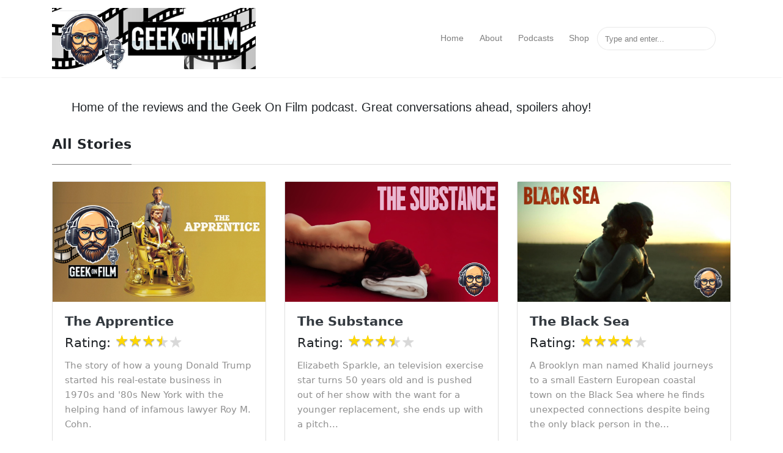

--- FILE ---
content_type: text/html; charset=utf-8
request_url: https://geekonfilm.com/page2/
body_size: 4861
content:
<!DOCTYPE html>
<html lang="en">
<head>
<meta charset="utf-8">
<meta name="viewport" content="width=device-width, initial-scale=1, shrink-to-fit=no">

<link rel="icon" href="/assets/images/favicon.ico">

<title>Home | Geek on Film</title>

<!-- Begin Jekyll SEO tag v2.8.0 -->
<title>Page 2 of 6 for Home | Geek on Film</title>
<meta name="generator" content="Jekyll v3.10.0" />
<meta property="og:title" content="Home" />
<meta property="og:locale" content="en_US" />
<meta name="description" content="The online home of Geek on Film, reviews and podcasts of film, TV and all things media by your favorite Geeks (Robbie &amp; Jon)." />
<meta property="og:description" content="The online home of Geek on Film, reviews and podcasts of film, TV and all things media by your favorite Geeks (Robbie &amp; Jon)." />
<link rel="canonical" href="https://geekonfilm.com/page2/" />
<meta property="og:url" content="https://geekonfilm.com/page2/" />
<meta property="og:site_name" content="Geek on Film" />
<meta property="og:image" content="https://geekonfilm.com/assets/images/gof-header.png" />
<meta property="og:type" content="website" />
<link rel="prev" href="https://geekonfilm.com/" />
<link rel="next" href="https://geekonfilm.com/page3/" />
<meta name="twitter:card" content="summary_large_image" />
<meta property="twitter:image" content="https://geekonfilm.com/assets/images/gof-header.png" />
<meta property="twitter:title" content="Home" />
<meta name="twitter:site" content="@" />
<script type="application/ld+json">
{"@context":"https://schema.org","@type":"WebPage","description":"The online home of Geek on Film, reviews and podcasts of film, TV and all things media by your favorite Geeks (Robbie &amp; Jon).","headline":"Home","image":"https://geekonfilm.com/assets/images/gof-header.png","publisher":{"@type":"Organization","logo":{"@type":"ImageObject","url":"https://geekonfilm.com/assets/images/gof-new-logo.png"}},"url":"https://geekonfilm.com/page2/"}</script>
<!-- End Jekyll SEO tag -->


<link rel="stylesheet" href="https://stackpath.bootstrapcdn.com/bootstrap/4.1.3/css/bootstrap.min.css" integrity="sha384-MCw98/SFnGE8fJT3GXwEOngsV7Zt27NXFoaoApmYm81iuXoPkFOJwJ8ERdknLPMO" crossorigin="anonymous">
    
<link href="/assets/css/screen.css" rel="stylesheet">

<link href="/assets/css/main.css" rel="stylesheet">

<script src="/assets/js/jquery.min.js"></script>


<script async src="https://www.googletagmanager.com/gtag/js?id=G-K0FZMDHZKE"></script>
<script>
  window.dataLayer = window.dataLayer || [];
  function gtag(){dataLayer.push(arguments);}
  gtag('js', new Date());

  gtag('config', 'G-K0FZMDHZKE');
</script>


</head>




<body class="layout-default">
	<!-- defer loading of font and font awesome -->
	<noscript id="deferred-styles">
		<link href="https://fonts.googleapis.com/css?family=Righteous%7CMerriweather:300,300i,400,400i,700,700i" rel="stylesheet">
		<link rel="stylesheet" href="https://cdnjs.cloudflare.com/ajax/libs/font-awesome/6.7.0/css/all.min.css"  crossorigin="anonymous">
	</noscript>


<!-- Begin Menu Navigation
================================================== -->
<nav class="navbar navbar-expand-lg navbar-light bg-white fixed-top mediumnavigation nav-down">

    <div class="container pr-0">

    <!-- Begin Logo -->
    <a class="navbar-brand" href="/">
    <img src="/assets/images/gof-header.png" alt="Geek on Film">
    </a>
    <!-- End Logo -->

    <button class="navbar-toggler" type="button" data-toggle="collapse" data-target="#navbarMediumish" aria-controls="navbarSupportedContent" aria-expanded="false" aria-label="Toggle navigation">
    <span class="navbar-toggler-icon"></span>
    </button>

    <div class="collapse navbar-collapse" id="navbarMediumish">

        <!-- Begin Menu -->

            <ul class="navbar-nav ml-auto">

                
                <li class="nav-item">
                
                  <a class="nav-link" href="/">Home</a>
                </li>
                <li class="nav-item">
		  <a class="nav-link" href="/about">About</a>
                </li>
		<li class="nav-item">
		  <a class="nav-link" href="/podcasts">Podcasts</a>
	    	</li>
		<li class="nav-item">
		  <a class="nav-link" href="https://shop.geekonfilm.com/">Shop</a>
	    	</li>
		    
                <script src="/assets/js/lunr.js"></script>


<style>
    .lunrsearchresult .title {color: #d9230f;}
    .lunrsearchresult .url {color: silver;}
    .lunrsearchresult a {display: block; color: #777;}
    .lunrsearchresult a:hover, .lunrsearchresult a:focus {text-decoration: none;}
    .lunrsearchresult a:hover .title {text-decoration: underline;}
</style>


<form class="bd-search" onSubmit="return lunr_search(document.getElementById('lunrsearch').value);">
    <input type="text" class="form-control text-small launch-modal-search" id="lunrsearch" name="q" maxlength="255" value="" placeholder="Type and enter..."/>
</form>

<div id="lunrsearchresults">
    <ul></ul>
</div>

<script src="/assets/js/lunrsearchengine.js"></script>

            </ul>

        <!-- End Menu -->

    </div>

    </div>
</nav>
<!-- End Navigation
================================================== -->

<div class="site-content">

<div class="container">

<!-- Site Title
================================================== -->
<div class="mainheading">
    <!-- <h1 class="sitetitle">Geek on Film</h1> -->
    <p class="lead">
        Home of the reviews and the Geek On Film podcast.  Great conversations ahead, spoilers ahoy!
    </p>
</div>

<!-- Content
================================================== -->
<div class="main-content">
    

<!-- Posts Index
================================================== -->
<section class="recent-posts">

    <div class="section-title">

        <h2><span>All Stories</span></h2>

    </div>

    <div class="row listrecent">

        

        <!-- begin post -->


<div class="col-lg-4 col-md-6 mb-30px card-group">
    <div class="card h-100">
        <div class="maxthumb">
            <a href="/review/robbie/11-14-2024/the-apprentice">
                

                    
                        <img class="img-fluid lazyimg" src="[data-uri]" data-src="/assets/images/review/the-apprentice-gof-og.jpg" alt="The Apprentice">
                    

                
            </a>
        </div>
        <div class="card-body">
            <h2 class="card-title">
                <a class="text-dark" href="/review/robbie/11-14-2024/the-apprentice">The Apprentice</a>
                
                <div class="mb-2 mt-2 font-weight-normal">
                Rating: <div class="rating" style="--rating:3.5;"></div>


                </div>
                
            </h2>
            <h4 class="card-text">The story of how a young Donald Trump started his real-estate business in 1970s and '80s New York with the helping hand of infamous lawyer Roy M. Cohn.</h4>
        </div>
        <div class="card-footer bg-white">
            <div class="wrapfooter">
                
                <span class="meta-footer-thumb">
                
                <img class="author-thumb" src="/assets/images/robbie-avatar.png" alt="RobbieTheGeek">
                
                </span>
                <span class="author-meta">
                <span class="post-name"><a target="_blank" href="https://www.robbiethegeek.com">RobbieTheGeek</a></span><br/>
                
                <span class="post-date">14 Nov 2024</span>
                </span>
                <span class="post-read-more"><a href="/review/robbie/11-14-2024/the-apprentice" title="Read Story"><svg class="svgIcon-use" width="25" height="25" viewbox="0 0 25 25"><path d="M19 6c0-1.1-.9-2-2-2H8c-1.1 0-2 .9-2 2v14.66h.012c.01.103.045.204.12.285a.5.5 0 0 0 .706.03L12.5 16.85l5.662 4.126a.508.508 0 0 0 .708-.03.5.5 0 0 0 .118-.285H19V6zm-6.838 9.97L7 19.636V6c0-.55.45-1 1-1h9c.55 0 1 .45 1 1v13.637l-5.162-3.668a.49.49 0 0 0-.676 0z" fill-rule="evenodd"></path></svg></a></span>
                <div class="clearfix"></div>
            </div>
        </div>
    </div>
</div>
<!-- end post -->


        

        <!-- begin post -->


<div class="col-lg-4 col-md-6 mb-30px card-group">
    <div class="card h-100">
        <div class="maxthumb">
            <a href="/review/robbie/11-06-2024/the-substance">
                

                    
                        <img class="img-fluid lazyimg" src="[data-uri]" data-src="/assets/images/review/the-substance-gof-og.jpg" alt="The Substance">
                    

                
            </a>
        </div>
        <div class="card-body">
            <h2 class="card-title">
                <a class="text-dark" href="/review/robbie/11-06-2024/the-substance">The Substance</a>
                
                <div class="mb-2 mt-2 font-weight-normal">
                Rating: <div class="rating" style="--rating:3.5;"></div>


                </div>
                
            </h2>
            <h4 class="card-text">Elizabeth Sparkle, an television exercise star turns 50 years old and is pushed out of her show with the want for a younger replacement, she ends up with a pitch...</h4>
        </div>
        <div class="card-footer bg-white">
            <div class="wrapfooter">
                
                <span class="meta-footer-thumb">
                
                <img class="author-thumb" src="/assets/images/robbie-avatar.png" alt="RobbieTheGeek">
                
                </span>
                <span class="author-meta">
                <span class="post-name"><a target="_blank" href="https://www.robbiethegeek.com">RobbieTheGeek</a></span><br/>
                
                <span class="post-date">06 Nov 2024</span>
                </span>
                <span class="post-read-more"><a href="/review/robbie/11-06-2024/the-substance" title="Read Story"><svg class="svgIcon-use" width="25" height="25" viewbox="0 0 25 25"><path d="M19 6c0-1.1-.9-2-2-2H8c-1.1 0-2 .9-2 2v14.66h.012c.01.103.045.204.12.285a.5.5 0 0 0 .706.03L12.5 16.85l5.662 4.126a.508.508 0 0 0 .708-.03.5.5 0 0 0 .118-.285H19V6zm-6.838 9.97L7 19.636V6c0-.55.45-1 1-1h9c.55 0 1 .45 1 1v13.637l-5.162-3.668a.49.49 0 0 0-.676 0z" fill-rule="evenodd"></path></svg></a></span>
                <div class="clearfix"></div>
            </div>
        </div>
    </div>
</div>
<!-- end post -->


        

        <!-- begin post -->


<div class="col-lg-4 col-md-6 mb-30px card-group">
    <div class="card h-100">
        <div class="maxthumb">
            <a href="/review/robbie/10-29-2024/the-black-sea">
                

                    
                        <img class="img-fluid lazyimg" src="[data-uri]" data-src="/assets/images/review/the-black-sea-gof-og.jpg" alt="The Black Sea">
                    

                
            </a>
        </div>
        <div class="card-body">
            <h2 class="card-title">
                <a class="text-dark" href="/review/robbie/10-29-2024/the-black-sea">The Black Sea</a>
                
                <div class="mb-2 mt-2 font-weight-normal">
                Rating: <div class="rating" style="--rating:4;"></div>


                </div>
                
            </h2>
            <h4 class="card-text">A Brooklyn man named Khalid journeys to a small Eastern European coastal town on the Black Sea where he finds unexpected connections despite being the only black person in the...</h4>
        </div>
        <div class="card-footer bg-white">
            <div class="wrapfooter">
                
                <span class="meta-footer-thumb">
                
                <img class="author-thumb" src="/assets/images/robbie-avatar.png" alt="RobbieTheGeek">
                
                </span>
                <span class="author-meta">
                <span class="post-name"><a target="_blank" href="https://www.robbiethegeek.com">RobbieTheGeek</a></span><br/>
                
                <span class="post-date">29 Oct 2024</span>
                </span>
                <span class="post-read-more"><a href="/review/robbie/10-29-2024/the-black-sea" title="Read Story"><svg class="svgIcon-use" width="25" height="25" viewbox="0 0 25 25"><path d="M19 6c0-1.1-.9-2-2-2H8c-1.1 0-2 .9-2 2v14.66h.012c.01.103.045.204.12.285a.5.5 0 0 0 .706.03L12.5 16.85l5.662 4.126a.508.508 0 0 0 .708-.03.5.5 0 0 0 .118-.285H19V6zm-6.838 9.97L7 19.636V6c0-.55.45-1 1-1h9c.55 0 1 .45 1 1v13.637l-5.162-3.668a.49.49 0 0 0-.676 0z" fill-rule="evenodd"></path></svg></a></span>
                <div class="clearfix"></div>
            </div>
        </div>
    </div>
</div>
<!-- end post -->


        

        <!-- begin post -->


<div class="col-lg-4 col-md-6 mb-30px card-group">
    <div class="card h-100">
        <div class="maxthumb">
            <a href="/review/robbie/06-11-2024/challengers">
                

                    
                        <img class="img-fluid lazyimg" src="[data-uri]" data-src="/assets/images/review/challengers-og.jpg" alt="Challengers">
                    

                
            </a>
        </div>
        <div class="card-body">
            <h2 class="card-title">
                <a class="text-dark" href="/review/robbie/06-11-2024/challengers">Challengers</a>
                
                <div class="mb-2 mt-2 font-weight-normal">
                Rating: <div class="rating" style="--rating:3.5;"></div>


                </div>
                
            </h2>
            <h4 class="card-text">Sweaty, sexy and intense are the three adjectives that have resonated with me about this film in the last few days since my theater experience.</h4>
        </div>
        <div class="card-footer bg-white">
            <div class="wrapfooter">
                
                <span class="meta-footer-thumb">
                
                <img class="author-thumb" src="/assets/images/robbie-avatar.png" alt="RobbieTheGeek">
                
                </span>
                <span class="author-meta">
                <span class="post-name"><a target="_blank" href="https://www.robbiethegeek.com">RobbieTheGeek</a></span><br/>
                
                <span class="post-date">11 Jun 2024</span>
                </span>
                <span class="post-read-more"><a href="/review/robbie/06-11-2024/challengers" title="Read Story"><svg class="svgIcon-use" width="25" height="25" viewbox="0 0 25 25"><path d="M19 6c0-1.1-.9-2-2-2H8c-1.1 0-2 .9-2 2v14.66h.012c.01.103.045.204.12.285a.5.5 0 0 0 .706.03L12.5 16.85l5.662 4.126a.508.508 0 0 0 .708-.03.5.5 0 0 0 .118-.285H19V6zm-6.838 9.97L7 19.636V6c0-.55.45-1 1-1h9c.55 0 1 .45 1 1v13.637l-5.162-3.668a.49.49 0 0 0-.676 0z" fill-rule="evenodd"></path></svg></a></span>
                <div class="clearfix"></div>
            </div>
        </div>
    </div>
</div>
<!-- end post -->


        

        <!-- begin post -->


<div class="col-lg-4 col-md-6 mb-30px card-group">
    <div class="card h-100">
        <div class="maxthumb">
            <a href="/review/robbie/04-10-2023/training-day">
                

                    
                        <img class="img-fluid lazyimg" src="[data-uri]" data-src="/assets/images/review/training-day-og.jpg" alt="Training Day">
                    

                
            </a>
        </div>
        <div class="card-body">
            <h2 class="card-title">
                <a class="text-dark" href="/review/robbie/04-10-2023/training-day">Training Day</a>
                
                <div class="mb-2 mt-2 font-weight-normal">
                Rating: <div class="rating" style="--rating:4.5;"></div>


                </div>
                
            </h2>
            <h4 class="card-text">This is the film that changed how I thought about film, it changed my perspective on what movies could be, and was probably the film I watched more then any...</h4>
        </div>
        <div class="card-footer bg-white">
            <div class="wrapfooter">
                
                <span class="meta-footer-thumb">
                
                <img class="author-thumb" src="/assets/images/robbie-avatar.png" alt="RobbieTheGeek">
                
                </span>
                <span class="author-meta">
                <span class="post-name"><a target="_blank" href="https://www.robbiethegeek.com">RobbieTheGeek</a></span><br/>
                
                <span class="post-date">10 Apr 2023</span>
                </span>
                <span class="post-read-more"><a href="/review/robbie/04-10-2023/training-day" title="Read Story"><svg class="svgIcon-use" width="25" height="25" viewbox="0 0 25 25"><path d="M19 6c0-1.1-.9-2-2-2H8c-1.1 0-2 .9-2 2v14.66h.012c.01.103.045.204.12.285a.5.5 0 0 0 .706.03L12.5 16.85l5.662 4.126a.508.508 0 0 0 .708-.03.5.5 0 0 0 .118-.285H19V6zm-6.838 9.97L7 19.636V6c0-.55.45-1 1-1h9c.55 0 1 .45 1 1v13.637l-5.162-3.668a.49.49 0 0 0-.676 0z" fill-rule="evenodd"></path></svg></a></span>
                <div class="clearfix"></div>
            </div>
        </div>
    </div>
</div>
<!-- end post -->


        

        <!-- begin post -->


<div class="col-lg-4 col-md-6 mb-30px card-group">
    <div class="card h-100">
        <div class="maxthumb">
            <a href="/review/robbie/01-15-2023/triangle-of-sadness">
                

                    
                        <img class="img-fluid lazyimg" src="[data-uri]" data-src="/assets/images/review/triangle-of-sadness-og.jpg" alt="Triangle of Sadness">
                    

                
            </a>
        </div>
        <div class="card-body">
            <h2 class="card-title">
                <a class="text-dark" href="/review/robbie/01-15-2023/triangle-of-sadness">Triangle of Sadness</a>
                
                <div class="mb-2 mt-2 font-weight-normal">
                Rating: <div class="rating" style="--rating:4.5;"></div>


                </div>
                
            </h2>
            <h4 class="card-text">The first viewing of this film was my favorite experience of Middleburg Film Festival in 2022, and then I was able to show my wife and friends this film at...</h4>
        </div>
        <div class="card-footer bg-white">
            <div class="wrapfooter">
                
                <span class="meta-footer-thumb">
                
                <img class="author-thumb" src="/assets/images/robbie-avatar.png" alt="RobbieTheGeek">
                
                </span>
                <span class="author-meta">
                <span class="post-name"><a target="_blank" href="https://www.robbiethegeek.com">RobbieTheGeek</a></span><br/>
                
                <span class="post-date">15 Jan 2023</span>
                </span>
                <span class="post-read-more"><a href="/review/robbie/01-15-2023/triangle-of-sadness" title="Read Story"><svg class="svgIcon-use" width="25" height="25" viewbox="0 0 25 25"><path d="M19 6c0-1.1-.9-2-2-2H8c-1.1 0-2 .9-2 2v14.66h.012c.01.103.045.204.12.285a.5.5 0 0 0 .706.03L12.5 16.85l5.662 4.126a.508.508 0 0 0 .708-.03.5.5 0 0 0 .118-.285H19V6zm-6.838 9.97L7 19.636V6c0-.55.45-1 1-1h9c.55 0 1 .45 1 1v13.637l-5.162-3.668a.49.49 0 0 0-.676 0z" fill-rule="evenodd"></path></svg></a></span>
                <div class="clearfix"></div>
            </div>
        </div>
    </div>
</div>
<!-- end post -->


        

    </div>

</section>

<!-- Pagination
================================================== -->
<div class="bottompagination">
<div class="pointerup"><i class="fa fa-caret-up"></i></div>
<span class="navigation" role="navigation">
    
<div class="pagination">
  
    <a class="ml-1 mr-1" href="/">&laquo; Prev</a>
  

  
    
      <a class="ml-1 mr-1" href="/">1</a>
    
  
    
      <span class="ml-1 mr-1">2</span>
    
  
    
      <a class="ml-1 mr-1" href="/page3/">3</a>
    
  
    
      <a class="ml-1 mr-1" href="/page4/">4</a>
    
  
    
      <a class="ml-1 mr-1" href="/page5/">5</a>
    
  
    
      <a class="ml-1 mr-1" href="/page6/">6</a>
    
  

  
    <a class="ml-1 mr-1" href="/page3/">Next &raquo;</a>
  
</div>

</span>
</div>


</div>


<!-- Bottom Alert Bar
================================================== -->
<div class="alertbar">
	<div class="container text-center">
		<span><img src="/assets/images/footer-logo.png" alt="Geek on Film"> &nbsp; Never miss a <b>story</b> from us, subscribe to our newsletter</span>
        <form action="https://geekonfilm.us14.list-manage.com/subscribe/post?u=5dba67fa5e66c0a8fe02ce5ef&amp;id=eb11fc6452" method="post" name="mc-embedded-subscribe-form" class="wj-contact-form validate" target="_blank" novalidate>
            <div class="mc-field-group">
            <input type="email" placeholder="Email" name="EMAIL" class="required email" id="mce-EMAIL" autocomplete="on" required>
            <input type="submit" value="Subscribe" name="subscribe" class="heart">
            </div>
        </form>
	</div>
</div>

    
</div>

<!-- Categories Jumbotron
================================================== -->
<div class="jumbotron fortags">
	<div class="d-md-flex h-100">
		<div class="col-md-4 transpdark align-self-center text-center h-100">
            <div class="d-md-flex align-items-center justify-content-center h-100">
                <h2 class="d-md-block align-self-center py-1 font-weight-light">Explore <span class="d-none d-md-inline">→</span></h2>
            </div>
		</div>
		<div class="col-md-8 p-5 align-self-center text-center">
            
            
                
                    <a class="mt-1 mb-1" href="/categories#review">review (9)</a>
                
                    <a class="mt-1 mb-1" href="/categories#film-review">film review (25)</a>
                
                    <a class="mt-1 mb-1" href="/categories#home-viewing">home viewing (7)</a>
                
                    <a class="mt-1 mb-1" href="/categories#film-festival">film festival (1)</a>
                
                    <a class="mt-1 mb-1" href="/categories#AMC">AMC (1)</a>
                
            
            
		</div>
	</div>
</div>

<!-- Begin Footer
================================================== -->
<footer class="footer">
    <div class="container">
        <div class="row">
            <div class="col-md-4 col-sm-4 text-center text-lg-left">
                Copyright © 2026 Geek on Film 
            </div>
            <div class="col-md-4 col-sm-4 text-center text-lg-center">
                <!-- Bluesky -->
                <a href="https://bsky.app/profile/geekonfilm.com"><i class="fa-brands fa-bluesky fa-2x"></i></a>
                <!-- Facebook -->
                <a href="https://www.facebook.com/GeekOnFilm"><i class="fab fa-facebook-f fa-2x"></i></a>
                <!-- Twitter -->
                <a href="https://twitter.com/geekonfilmcom"><i class="fab fa-twitter pl-1 fa-2x"></i></a>
                <!-- Instagram -->
                <a href="https://www.instagram.com/geekonfilmcom/"><i class="fab fa-instagram pl-1 fa-2x"></i></a>
		        <!-- Mastodon -->
		        <!-- <a rel="me" href="https://filmherd.social/@geekonfilm"><i class="fab fa-mastodon pl-1 fa-2x"></i></a> -->

            </div>
            <div class="col-md-4 col-sm-4 text-center text-lg-right">    
                A subsidiary of <a target="_blank" href="https://holmesconsulting.group/">Holmes Consulting Group Inc.</a>
            </div>
        </div>
    </div>
</footer>
<!-- End Footer
================================================== -->

</div> <!-- /.site-content -->

<!-- Scripts
================================================== -->

<script src="https://cdnjs.cloudflare.com/ajax/libs/popper.js/1.14.6/umd/popper.min.js" integrity="sha384-wHAiFfRlMFy6i5SRaxvfOCifBUQy1xHdJ/yoi7FRNXMRBu5WHdZYu1hA6ZOblgut" crossorigin="anonymous"></script>

<script src="https://stackpath.bootstrapcdn.com/bootstrap/4.2.1/js/bootstrap.min.js" integrity="sha384-B0UglyR+jN6CkvvICOB2joaf5I4l3gm9GU6Hc1og6Ls7i6U/mkkaduKaBhlAXv9k" crossorigin="anonymous"></script>

<script src="/assets/js/mediumish.js"></script>


<script src="/assets/js/lazyload.js"></script>


<script src="/assets/js/ie10-viewport-bug-workaround.js"></script> 



</body>
</html>


--- FILE ---
content_type: text/css; charset=utf-8
request_url: https://geekonfilm.com/assets/css/main.css
body_size: -95
content:
@use "syntax";.post-excerpt p{display:inline}a[href^="https://open.spotify.com/track/"]{background-image:url("../images/spotify.svg");background-repeat:no-repeat;padding-left:1.5em;background-position:center left 0;background-size:2em}.rating{unicode-bidi:bidi-override;color:grey;font-size:25px;height:25px;width:125px;position:relative;padding:0;margin-bottom:10px;text-shadow:0 1px 0 #a2a2a2;line-height:25px;word-wrap:initial;display:inline}.rating::before{content:"★★★★★";opacity:0.3}.rating::after{content:"★★★★★";color:gold;position:absolute;top:0;left:0;width:calc(var(--rating) * 20%);overflow:hidden}.youtube-wrapper{position:relative;width:100%;height:0;padding-bottom:56.25%}.youtube-wrapper iframe{position:absolute;top:0;left:0;width:100%;height:100%;border:0}


--- FILE ---
content_type: application/javascript; charset=utf-8
request_url: https://geekonfilm.com/assets/js/lunrsearchengine.js
body_size: 67880
content:

var documents = [{
    "id": 0,
    "url": "https://geekonfilm.com/404.html",
    "title": "404",
    "body": "  "
    }, {
    "id": 1,
    "url": "https://geekonfilm.com/about",
    "title": "About the Geeks",
    "body": ""
    }, {
    "id": 2,
    "url": "https://geekonfilm.com/oscars/2024/ballot.html",
    "title": "Oscars 2024 GoF Ballot",
    "body": ""
    }, {
    "id": 3,
    "url": "https://geekonfilm.com/categories",
    "title": "Categories",
    "body": ""
    }, {
    "id": 4,
    "url": "https://geekonfilm.com/podcasts/",
    "title": "Podcasts",
    "body": "  Current episode:                                                                                           1er™ - Sorry, Baby                              1er™ | Record Date: January 09, 2026 | Show Notes                                      In this 1er™ Robbie discusses Eva Victor's debut film Sorry, Baby.                       &lt;iframe src=https://creators. spotify. com/pod/profile/geek-on-film/embed/episodes/Sorry-Baby-e3ddulo width= 100%  frameborder= 0  scrolling= no &gt;&lt;/iframe&gt;                            [base64]    &lt;div class= row &gt;      &lt;div class= col-12 col-lg-3 p-2 &gt;        &lt;img class= align-self-start mr-3  src= /assets/images/podcast/1ers/marty-supreme/marty-supreme-og. jpg  alt= Custom podcast episode artwork &gt;      &lt;/div&gt;      &lt;div class= col-12 col-lg-9 p-4 p-lg-1 &gt;        &lt;a href= /podcasts/marty-supreme &gt;          &lt;h5 class= mt-0 &gt;1er™ - Marty Supreme&lt;/h5&gt;        &lt;/a&gt;        &lt;div class= small &gt;                      1er™ | Record Date: December 31, 2025 | &lt;a href= /podcasts/marty-supreme &gt;Show Notes&lt;/a&gt;                  &lt;/div&gt;        &lt;hr /&gt;        &lt;p class= lead &gt;In this 1er™ Robbie discusses Josh Safdie's latest Marty Supreme. &lt;/p&gt;      &lt;/div&gt;    &lt;/div&gt;                  &lt;div class= row &gt;      &lt;div class= col-12 col-lg-3 p-2 &gt;        &lt;img class= align-self-start mr-3  src= /assets/images/podcast/1ers/avatar-fire-ash/avatar-fire-ash-og. jpg  alt= Custom podcast episode artwork &gt;      &lt;/div&gt;      &lt;div class= col-12 col-lg-9 p-4 p-lg-1 &gt;        &lt;a href= /podcasts/1er-avatar-fire-ash &gt;          &lt;h5 class= mt-0 &gt;1er™ - Avatar: Fire and Ash&lt;/h5&gt;        &lt;/a&gt;        &lt;div class= small &gt;                      1er™ | Record Date: December 20, 2025 | &lt;a href= /podcasts/1er-avatar-fire-ash &gt;Show Notes&lt;/a&gt;                  &lt;/div&gt;        &lt;hr /&gt;        &lt;p class= lead &gt;In this 1er™ Robbie discusses James Cameron's third epic in Pandora, Avatar: Fire and Ash. &lt;/p&gt;      &lt;/div&gt;    &lt;/div&gt;                  &lt;div class= row &gt;      &lt;div class= col-12 col-lg-3 p-2 &gt;        &lt;img class= align-self-start mr-3  src= /assets/images/podcast/1ers/train-dreams/train-dreams-og. jpg  alt= Custom podcast episode artwork &gt;      &lt;/div&gt;      &lt;div class= col-12 col-lg-9 p-4 p-lg-1 &gt;        &lt;a href= /podcasts/1er-train-dreams &gt;          &lt;h5 class= mt-0 &gt;1er™ - Train Dreams&lt;/h5&gt;        &lt;/a&gt;        &lt;div class= small &gt;                      1er™ | Record Date: December 16, 2025 | &lt;a href= /podcasts/1er-train-dreams &gt;Show Notes&lt;/a&gt;                  &lt;/div&gt;        &lt;hr /&gt;        &lt;p class= lead &gt;In this 1er™ Robbie discusses Clint Bentley's Train Dreams. &lt;/p&gt;      &lt;/div&gt;    &lt;/div&gt;                  &lt;div class= row &gt;      &lt;div class= col-12 col-lg-3 p-2 &gt;        &lt;img class= align-self-start mr-3  src= /assets/images/podcast/1ers/wicked-for-good/wicked-for-good-og. jpg  alt= Custom podcast episode artwork &gt;      &lt;/div&gt;      &lt;div class= col-12 col-lg-9 p-4 p-lg-1 &gt;        &lt;a href= /podcasts/1er-wicked-for-good &gt;          &lt;h5 class= mt-0 &gt;1er™ - Wicked: For Good&lt;/h5&gt;        &lt;/a&gt;        &lt;div class= small &gt;                      1er™ | Record Date: December 14, 2025 | &lt;a href= /podcasts/1er-wicked-for-good &gt;Show Notes&lt;/a&gt;                  &lt;/div&gt;        &lt;hr /&gt;        &lt;p class= lead &gt;In this 1er™ Robbie discuss Jon M. Chu's conclusion to the Wicked tale, Wicked: For Good. &lt;/p&gt;      &lt;/div&gt;    &lt;/div&gt;                  &lt;div class= row &gt;      &lt;div class= col-12 col-lg-3 p-2 &gt;        &lt;img class= align-self-start mr-3  src= /assets/images/podcast/1ers/jay-kelly/jay-kelly-og. jpg  alt= Custom podcast episode artwork &gt;      &lt;/div&gt;      &lt;div class= col-12 col-lg-9 p-4 p-lg-1 &gt;        &lt;a href= /podcasts/1er-jay-kelly &gt;          &lt;h5 class= mt-0 &gt;1er™ - Jay Kelly&lt;/h5&gt;        &lt;/a&gt;        &lt;div class= small &gt;                      1er™ | Record Date: December 13, 2025 | &lt;a href= /podcasts/1er-jay-kelly &gt;Show Notes&lt;/a&gt;                  &lt;/div&gt;        &lt;hr /&gt;        &lt;p class= lead &gt;In this 1er™ Robbie discuss Noah Baumbach's latest film Jay Kelly. &lt;/p&gt;      &lt;/div&gt;    &lt;/div&gt;                  &lt;div class= row &gt;      &lt;div class= col-12 col-lg-3 p-2 &gt;        &lt;img class= align-self-start mr-3  src= /assets/images/podcast/1ers/hamnet/hamnet-og. jpg  alt= Custom podcast episode artwork &gt;      &lt;/div&gt;      &lt;div class= col-12 col-lg-9 p-4 p-lg-1 &gt;        &lt;a href= /podcasts/1er-hamnet &gt;          &lt;h5 class= mt-0 &gt;1er™ - Hamnet&lt;/h5&gt;        &lt;/a&gt;        &lt;div class= small &gt;                      1er™ | Record Date: December 13, 2025 | &lt;a href= /podcasts/1er-hamnet &gt;Show Notes&lt;/a&gt;                  &lt;/div&gt;        &lt;hr /&gt;        &lt;p class= lead &gt;In the first ever 1er™ Robbie discuss Chloé Zhao's Hamnet. &lt;/p&gt;      &lt;/div&gt;    &lt;/div&gt;                  &lt;div class= row &gt;      &lt;div class= col-12 col-lg-3 p-2 &gt;        &lt;img class= align-self-start mr-3  src= /assets/images/podcast/s4/episode-06-og. jpg  alt= Custom podcast episode 6 artwork &gt;      &lt;/div&gt;      &lt;div class= col-12 col-lg-9 p-4 p-lg-1 &gt;        &lt;a href= /podcasts/s4-e06 &gt;          &lt;h5 class= mt-0 &gt;Episode 6 - Predators: Badlands&lt;/h5&gt;        &lt;/a&gt;        &lt;div class= small &gt;                      Season 4 | Record Date: November 13, 2025 | &lt;a href= /podcasts/s4-e06 &gt;Show Notes&lt;/a&gt;                  &lt;/div&gt;        &lt;hr /&gt;        &lt;p class= lead &gt;In this episode Robbie AND JON discuss IT: Welcome to Derry and Pluribus before moving on to Guillermo del Toro's. . . &lt;/p&gt;      &lt;/div&gt;    &lt;/div&gt;                  &lt;div class= row &gt;      &lt;div class= col-12 col-lg-3 p-2 &gt;        &lt;img class= align-self-start mr-3  src= /assets/images/podcast/s4/episode-05-og. jpg  alt= Custom podcast episode 5 artwork &gt;      &lt;/div&gt;      &lt;div class= col-12 col-lg-9 p-4 p-lg-1 &gt;        &lt;a href= /podcasts/s4-e05 &gt;          &lt;h5 class= mt-0 &gt;Episode 5 - Bugonia&lt;/h5&gt;        &lt;/a&gt;        &lt;div class= small &gt;                      Season 4 | Record Date: November 05, 2025 | &lt;a href= /podcasts/s4-e05 &gt;Show Notes&lt;/a&gt;                  &lt;/div&gt;        &lt;hr /&gt;        &lt;p class= lead &gt;In this episode Robbie discusses his experience discussing Donnie Darko with the Reel Deal Film Socient, his watches of Good. . . &lt;/p&gt;      &lt;/div&gt;    &lt;/div&gt;                  &lt;div class= row &gt;      &lt;div class= col-12 col-lg-3 p-2 &gt;        &lt;img class= align-self-start mr-3  src= /assets/images/podcast/s4/episode-04-og. jpg  alt= Custom podcast episode 4 artwork &gt;      &lt;/div&gt;      &lt;div class= col-12 col-lg-9 p-4 p-lg-1 &gt;        &lt;a href= /podcasts/s4-e04 &gt;          &lt;h5 class= mt-0 &gt;Episode 4 - The Smashing Machine&lt;/h5&gt;        &lt;/a&gt;        &lt;div class= small &gt;                      Season 4 | Record Date: October 07, 2025 | &lt;a href= /podcasts/s4-e04 &gt;Show Notes&lt;/a&gt;                  &lt;/div&gt;        &lt;hr /&gt;        &lt;p class= lead &gt;In this episode Robbie discusses his experience watching The Book Shop and Anemone, a rewatch of a newly dubbed masterpiece. . . &lt;/p&gt;      &lt;/div&gt;    &lt;/div&gt;                  &lt;div class= row &gt;      &lt;div class= col-12 col-lg-3 p-2 &gt;        &lt;img class= align-self-start mr-3  src= /assets/images/podcast/s4/episode-03-og. jpg  alt= Custom podcast episode 3 artwork &gt;      &lt;/div&gt;      &lt;div class= col-12 col-lg-9 p-4 p-lg-1 &gt;        &lt;a href= /podcasts/s4-e03 &gt;          &lt;h5 class= mt-0 &gt;Episode 3 - One Battle After Another&lt;/h5&gt;        &lt;/a&gt;        &lt;div class= small &gt;                      Season 4 | Record Date: September 30, 2025 | &lt;a href= /podcasts/s4-e03 &gt;Show Notes&lt;/a&gt;                  &lt;/div&gt;        &lt;hr /&gt;        &lt;p class= lead &gt;In this episode Robbie discusses his experience watching Megadoc for the first time, rewatches for The Wolf of Wall Street,. . . &lt;/p&gt;      &lt;/div&gt;    &lt;/div&gt;                  &lt;div class= row &gt;      &lt;div class= col-12 col-lg-3 p-2 &gt;        &lt;img class= align-self-start mr-3  src= /assets/images/podcast/s4/episode-02-og. jpg  alt= Custom podcast episode 2 artwork &gt;      &lt;/div&gt;      &lt;div class= col-12 col-lg-9 p-4 p-lg-1 &gt;        &lt;a href= /podcasts/s4-e02 &gt;          &lt;h5 class= mt-0 &gt;Episode 2 - The Long Walk&lt;/h5&gt;        &lt;/a&gt;        &lt;div class= small &gt;                      Season 4 | Record Date: September 24, 2025 | &lt;a href= /podcasts/s4-e02 &gt;Show Notes&lt;/a&gt;                  &lt;/div&gt;        &lt;hr /&gt;        &lt;p class= lead &gt;In this episode Robbie discusses his experiences watching High and Low and then Highest 2 Lowest before a main review. . . &lt;/p&gt;      &lt;/div&gt;    &lt;/div&gt;                  &lt;div class= row &gt;      &lt;div class= col-12 col-lg-3 p-2 &gt;        &lt;img class= align-self-start mr-3  src= /assets/images/podcast/s4/episode-01-og. jpg  alt= Custom podcast episode 1 artwork &gt;      &lt;/div&gt;      &lt;div class= col-12 col-lg-9 p-4 p-lg-1 &gt;        &lt;a href= /podcasts/s4-e01 &gt;          &lt;h5 class= mt-0 &gt;Episode 1 - Splitsville&lt;/h5&gt;        &lt;/a&gt;        &lt;div class= small &gt;                      Season 4 | Record Date: September 18, 2025 | &lt;a href= /podcasts/s4-e01 &gt;Show Notes&lt;/a&gt;                  &lt;/div&gt;        &lt;hr /&gt;        &lt;p class= lead &gt;In this episode Robbie discusses his experience seeing Dial M For Murder at a local library, the latest Ethan Coen. . . &lt;/p&gt;      &lt;/div&gt;    &lt;/div&gt;                  &lt;div class= row &gt;      &lt;div class= col-12 col-lg-3 p-2 &gt;        &lt;img class= align-self-start mr-3  src= /assets/images/podcast/s3/episode-23-og. jpg  alt= Custom podcast episode 23 artwork &gt;      &lt;/div&gt;      &lt;div class= col-12 col-lg-9 p-4 p-lg-1 &gt;        &lt;a href= /podcasts/s3-e23 &gt;          &lt;h5 class= mt-0 &gt;Episode 23 - Season 3 Finale&lt;/h5&gt;        &lt;/a&gt;        &lt;div class= small &gt;                      Season 3 | Record Date: August 14, 2025 | &lt;a href= /podcasts/s3-e23 &gt;Show Notes&lt;/a&gt;                  &lt;/div&gt;        &lt;hr /&gt;        &lt;p class= lead &gt;In this episode Robbie shares he is moving to Phoenix and will return to kickoff season 4 in September. &lt;/p&gt;      &lt;/div&gt;    &lt;/div&gt;                  &lt;div class= row &gt;      &lt;div class= col-12 col-lg-3 p-2 &gt;        &lt;img class= align-self-start mr-3  src= /assets/images/podcast/s3/episode-22-og. jpg  alt= Custom podcast episode 22 artwork &gt;      &lt;/div&gt;      &lt;div class= col-12 col-lg-9 p-4 p-lg-1 &gt;        &lt;a href= /podcasts/s3-e22 &gt;          &lt;h5 class= mt-0 &gt;Episode 22 - The Fantastic Four: First Steps&lt;/h5&gt;        &lt;/a&gt;        &lt;div class= small &gt;                      Season 3 | Record Date: July 28, 2025 | &lt;a href= /podcasts/s3-e22 &gt;Show Notes&lt;/a&gt;                  &lt;/div&gt;        &lt;hr /&gt;        &lt;p class= lead &gt;In this episode Robbie discusses the latest from Adam Sandler Happy Gilmore 2, Eva Victor's amazing debut from A24 Sorry,. . . &lt;/p&gt;      &lt;/div&gt;    &lt;/div&gt;                  &lt;div class= row &gt;      &lt;div class= col-12 col-lg-3 p-2 &gt;        &lt;img class= align-self-start mr-3  src= /assets/images/podcast/s3/episode-21-og. jpg  alt= Custom podcast episode 21 artwork &gt;      &lt;/div&gt;      &lt;div class= col-12 col-lg-9 p-4 p-lg-1 &gt;        &lt;a href= /podcasts/s3-e21 &gt;          &lt;h5 class= mt-0 &gt;Episode 21 - Eddington &lt;/h5&gt;        &lt;/a&gt;        &lt;div class= small &gt;                      Season 3 | Record Date: July 21, 2025 | &lt;a href= /podcasts/s3-e21 &gt;Show Notes&lt;/a&gt;                  &lt;/div&gt;        &lt;hr /&gt;        &lt;p class= lead &gt;In this episode Robbie discusses Alex Ross Perry's amazing Pavements a new documentary called Folktales and Ari Aster's Eddington. &lt;/p&gt;      &lt;/div&gt;    &lt;/div&gt;                  &lt;div class= row &gt;      &lt;div class= col-12 col-lg-3 p-2 &gt;        &lt;img class= align-self-start mr-3  src= /assets/images/podcast/s3/episode-20-og. jpg  alt= Custom podcast episode 20 artwork &gt;      &lt;/div&gt;      &lt;div class= col-12 col-lg-9 p-4 p-lg-1 &gt;        &lt;a href= /podcasts/s3-e20 &gt;          &lt;h5 class= mt-0 &gt;Episode 20 - Superman&lt;/h5&gt;        &lt;/a&gt;        &lt;div class= small &gt;                      Season 3 | Record Date: July 15, 2025 | &lt;a href= /podcasts/s3-e20 &gt;Show Notes&lt;/a&gt;                  &lt;/div&gt;        &lt;hr /&gt;        &lt;p class= lead &gt;In this episode Robbie discusses The Shrouds and Heart Eyes before a main review of James Gunn's Superman. &lt;/p&gt;      &lt;/div&gt;    &lt;/div&gt;                  &lt;div class= row &gt;      &lt;div class= col-12 col-lg-3 p-2 &gt;        &lt;img class= align-self-start mr-3  src= /assets/images/podcast/s3/episode-19-og. jpg  alt= Custom podcast episode 19 artwork &gt;      &lt;/div&gt;      &lt;div class= col-12 col-lg-9 p-4 p-lg-1 &gt;        &lt;a href= /podcasts/s3-e19 &gt;          &lt;h5 class= mt-0 &gt;Episode 19 - F1® Movie&lt;/h5&gt;        &lt;/a&gt;        &lt;div class= small &gt;                      Season 3 | Record Date: July 02, 2025 | &lt;a href= /podcasts/s3-e19 &gt;Show Notes&lt;/a&gt;                  &lt;/div&gt;        &lt;hr /&gt;        &lt;p class= lead &gt;In this episode Robbie discusses season 4 of The Bear and the entire mini-series Ironheart before a main review of. . . &lt;/p&gt;      &lt;/div&gt;    &lt;/div&gt;                  &lt;div class= row &gt;      &lt;div class= col-12 col-lg-3 p-2 &gt;        &lt;img class= align-self-start mr-3  src= /assets/images/podcast/s3/episode-18-og. jpg  alt= Custom podcast episode 18 artwork &gt;      &lt;/div&gt;      &lt;div class= col-12 col-lg-9 p-4 p-lg-1 &gt;        &lt;a href= /podcasts/s3-e18 &gt;          &lt;h5 class= mt-0 &gt;Episode 18 - 28 Years Later&lt;/h5&gt;        &lt;/a&gt;        &lt;div class= small &gt;                      Season 3 | Record Date: June 30, 2025 | &lt;a href= /podcasts/s3-e18 &gt;Show Notes&lt;/a&gt;                  &lt;/div&gt;        &lt;hr /&gt;        &lt;p class= lead &gt;In this episode Robbie discusses 28 Years Later the latest film from Alex Garland and Danny Boyle two other films. . . &lt;/p&gt;      &lt;/div&gt;    &lt;/div&gt;                  &lt;div class= row &gt;      &lt;div class= col-12 col-lg-3 p-2 &gt;        &lt;img class= align-self-start mr-3  src= /assets/images/podcast/s3/episode-17-og. jpg  alt= Custom podcast episode 17 artwork &gt;      &lt;/div&gt;      &lt;div class= col-12 col-lg-9 p-4 p-lg-1 &gt;        &lt;a href= /podcasts/s3-e17 &gt;          &lt;h5 class= mt-0 &gt;Episode 17 - Materialists&lt;/h5&gt;        &lt;/a&gt;        &lt;div class= small &gt;                      Season 3 | Record Date: June 24, 2025 | &lt;a href= /podcasts/s3-e17 &gt;Show Notes&lt;/a&gt;                  &lt;/div&gt;        &lt;hr /&gt;        &lt;p class= lead &gt;In this episode Robbie discusses Materialists the latest film from Celine Song and two other films including Bride Hard and. . . &lt;/p&gt;      &lt;/div&gt;    &lt;/div&gt;                  &lt;div class= row &gt;      &lt;div class= col-12 col-lg-3 p-2 &gt;        &lt;img class= align-self-start mr-3  src= /assets/images/podcast/s3/episode-16-og. jpg  alt= Custom podcast episode 16 artwork &gt;      &lt;/div&gt;      &lt;div class= col-12 col-lg-9 p-4 p-lg-1 &gt;        &lt;a href= /podcasts/s3-e16 &gt;          &lt;h5 class= mt-0 &gt;Episode 16 - From the World of John Wick: Ballerina&lt;/h5&gt;        &lt;/a&gt;        &lt;div class= small &gt;                      Season 3 | Record Date: June 16, 2025 | &lt;a href= /podcasts/s3-e16 &gt;Show Notes&lt;/a&gt;                  &lt;/div&gt;        &lt;hr /&gt;        &lt;p class= lead &gt;In this episode Robbie discusses the latest film in the John Wick-a-verse Ballerina. &lt;/p&gt;      &lt;/div&gt;    &lt;/div&gt;                  &lt;div class= row &gt;      &lt;div class= col-12 col-lg-3 p-2 &gt;        &lt;img class= align-self-start mr-3  src= /assets/images/podcast/s3/episode-15-og. jpg  alt= Custom podcast episode 15 artwork &gt;      &lt;/div&gt;      &lt;div class= col-12 col-lg-9 p-4 p-lg-1 &gt;        &lt;a href= /podcasts/s3-e15 &gt;          &lt;h5 class= mt-0 &gt;Episode 15 - Mission: Impossible - The Final Reckoning&lt;/h5&gt;        &lt;/a&gt;        &lt;div class= small &gt;                      Season 3 | Record Date: May 15, 2025 | &lt;a href= /podcasts/s3-e15 &gt;Show Notes&lt;/a&gt;                  &lt;/div&gt;        &lt;hr /&gt;        &lt;p class= lead &gt;In this episode Robbie discusses three different TV series Adolescence, The Pitt &amp; Andor, and the main reviews of Mission:. . . &lt;/p&gt;      &lt;/div&gt;    &lt;/div&gt;                  &lt;div class= row &gt;      &lt;div class= col-12 col-lg-3 p-2 &gt;        &lt;img class= align-self-start mr-3  src= /assets/images/podcast/s3/episode-14-og. jpg  alt= Custom podcast episode 14 artwork &gt;      &lt;/div&gt;      &lt;div class= col-12 col-lg-9 p-4 p-lg-1 &gt;        &lt;a href= /podcasts/s3-e14 &gt;          &lt;h5 class= mt-0 &gt;Episode 14 - Thunderbolts*&lt;/h5&gt;        &lt;/a&gt;        &lt;div class= small &gt;                      Season 3 | Record Date: May 06, 2025 | &lt;a href= /podcasts/s3-e14 &gt;Show Notes&lt;/a&gt;                  &lt;/div&gt;        &lt;hr /&gt;        &lt;p class= lead &gt;In this episode Robbie discusses two recent rewatches Sinners on the big screen and the Criterion Collection Anora 4k at. . . &lt;/p&gt;      &lt;/div&gt;    &lt;/div&gt;                  &lt;div class= row &gt;      &lt;div class= col-12 col-lg-3 p-2 &gt;        &lt;img class= align-self-start mr-3  src= /assets/images/podcast/s3/episode-13-og. jpg  alt= Custom podcast episode 13 artwork &gt;      &lt;/div&gt;      &lt;div class= col-12 col-lg-9 p-4 p-lg-1 &gt;        &lt;a href= /podcasts/s3-e13 &gt;          &lt;h5 class= mt-0 &gt;Episode 13 - Sinners&lt;/h5&gt;        &lt;/a&gt;        &lt;div class= small &gt;                      Season 3 | Record Date: May 01, 2025 | &lt;a href= /podcasts/s3-e13 &gt;Show Notes&lt;/a&gt;                  &lt;/div&gt;        &lt;hr /&gt;        &lt;p class= lead &gt;This episode Robbie discusses three current film releases Warfare and Legend of Ochi and a main reviews of Sinners. &lt;/p&gt;      &lt;/div&gt;    &lt;/div&gt;                  &lt;div class= row &gt;      &lt;div class= col-12 col-lg-3 p-2 &gt;        &lt;img class= align-self-start mr-3  src= /assets/images/podcast/s3/episode-12-og. jpg  alt= Custom podcast episode 12 artwork &gt;      &lt;/div&gt;      &lt;div class= col-12 col-lg-9 p-4 p-lg-1 &gt;        &lt;a href= /podcasts/s3-e12 &gt;          &lt;h5 class= mt-0 &gt;Episode 12 - NOVA Fest 2025&lt;/h5&gt;        &lt;/a&gt;        &lt;div class= small &gt;                      Season 3 | Record Date: April 23, 2025 | &lt;a href= /podcasts/s3-e12 &gt;Show Notes&lt;/a&gt;                  &lt;/div&gt;        &lt;hr /&gt;        &lt;p class= lead &gt;This episode Robbie recaps the 11th annual film festival NOVA Fest 2025 and all the films available to be screened. . . . &lt;/p&gt;      &lt;/div&gt;    &lt;/div&gt;                  &lt;div class= row &gt;      &lt;div class= col-12 col-lg-3 p-2 &gt;        &lt;img class= align-self-start mr-3  src= /assets/images/podcast/s3/episode-11-og. jpg  alt= Custom podcast episode 11 artwork &gt;      &lt;/div&gt;      &lt;div class= col-12 col-lg-9 p-4 p-lg-1 &gt;        &lt;a href= /podcasts/s3-e11 &gt;          &lt;h5 class= mt-0 &gt;Episode 11 - Death Of A Unicorn&lt;/h5&gt;        &lt;/a&gt;        &lt;div class= small &gt;                      Season 3 | Record Date: March 31, 2025 | &lt;a href= /podcasts/s3-e11 &gt;Show Notes&lt;/a&gt;                  &lt;/div&gt;        &lt;hr /&gt;        &lt;p class= lead &gt;This episode Robbie discusses some current TV shows, Daredevil: Born Again and White Lotus, before moving to films first two. . . &lt;/p&gt;      &lt;/div&gt;    &lt;/div&gt;                  &lt;div class= row &gt;      &lt;div class= col-12 col-lg-3 p-2 &gt;        &lt;img class= align-self-start mr-3  src= /assets/images/podcast/s3/episode-10-og. jpg  alt= Custom podcast episode 10 artwork &gt;      &lt;/div&gt;      &lt;div class= col-12 col-lg-9 p-4 p-lg-1 &gt;        &lt;a href= /podcasts/s3-e10 &gt;          &lt;h5 class= mt-0 &gt;Episode 10 - Snow White / Novocaine&lt;/h5&gt;        &lt;/a&gt;        &lt;div class= small &gt;                      Season 3 | Record Date: March 26, 2025 | &lt;a href= /podcasts/s3-e10 &gt;Show Notes&lt;/a&gt;                  &lt;/div&gt;        &lt;hr /&gt;        &lt;p class= lead &gt;This episode Robbie discusses some current TV shows, White Lotus and The Righteous Gemstones, before moving to films first two. . . &lt;/p&gt;      &lt;/div&gt;    &lt;/div&gt;                  &lt;div class= row &gt;      &lt;div class= col-12 col-lg-3 p-2 &gt;        &lt;img class= align-self-start mr-3  src= /assets/images/podcast/s3/episode-09-og. jpg  alt= Custom podcast episode 09 artwork &gt;      &lt;/div&gt;      &lt;div class= col-12 col-lg-9 p-4 p-lg-1 &gt;        &lt;a href= /podcasts/s3-e09 &gt;          &lt;h5 class= mt-0 &gt;Episode 09 - Black Bag / Opus&lt;/h5&gt;        &lt;/a&gt;        &lt;div class= small &gt;                      Season 3 | Record Date: March 16, 2025 | &lt;a href= /podcasts/s3-e09 &gt;Show Notes&lt;/a&gt;                  &lt;/div&gt;        &lt;hr /&gt;        &lt;p class= lead &gt;This episode Robbie discusses Red Rooms, September 5 and Late Night With The Devil with a main reviews of Opus. . . &lt;/p&gt;      &lt;/div&gt;    &lt;/div&gt;                  &lt;div class= row &gt;      &lt;div class= col-12 col-lg-3 p-2 &gt;        &lt;img class= align-self-start mr-3  src= /assets/images/podcast/s3/episode-gof-08-og. jpg  alt= Custom podcast episode 08 artwork &gt;      &lt;/div&gt;      &lt;div class= col-12 col-lg-9 p-4 p-lg-1 &gt;        &lt;a href= /podcasts/s3-e08 &gt;          &lt;h5 class= mt-0 &gt;Episode 08 - Mickey 17&lt;/h5&gt;        &lt;/a&gt;        &lt;div class= small &gt;                      Season 3 | Record Date: March 11, 2025 | &lt;a href= /podcasts/s3-e08 &gt;Show Notes&lt;/a&gt;                  &lt;/div&gt;        &lt;hr /&gt;        &lt;p class= lead &gt;This episode Robbie discusses The White Lotus, Queen of the Ring, Blink Twice and Queer with a main review of. . . &lt;/p&gt;      &lt;/div&gt;    &lt;/div&gt;                  &lt;div class= row &gt;      &lt;div class= col-12 col-lg-3 p-2 &gt;        &lt;img class= align-self-start mr-3  src= /assets/images/podcast/s3/episode-07-og. jpg  alt= Custom podcast episode 7 artwork &gt;      &lt;/div&gt;      &lt;div class= col-12 col-lg-9 p-4 p-lg-1 &gt;        &lt;a href= /podcasts/s3-e07 &gt;          &lt;h5 class= mt-0 &gt;Episode 7 - Oscar's 2025 Preview&lt;/h5&gt;        &lt;/a&gt;        &lt;div class= small &gt;                      Season 3 | Record Date: March 01, 2025 | &lt;a href= /podcasts/s3-e07 &gt;Show Notes&lt;/a&gt;                  &lt;/div&gt;        &lt;hr /&gt;        &lt;p class= lead &gt;This episode Robbie breaks down all the award categories in the 97th Academy Awards. &lt;/p&gt;      &lt;/div&gt;    &lt;/div&gt;                  &lt;div class= row &gt;      &lt;div class= col-12 col-lg-3 p-2 &gt;        &lt;img class= align-self-start mr-3  src= /assets/images/podcast/s3/episode-06-og. jpg  alt= Custom podcast episode 6 artwork &gt;      &lt;/div&gt;      &lt;div class= col-12 col-lg-9 p-4 p-lg-1 &gt;        &lt;a href= /podcasts/s3-e06 &gt;          &lt;h5 class= mt-0 &gt;Episode 6 - Captain America: Brave New World&lt;/h5&gt;        &lt;/a&gt;        &lt;div class= small &gt;                      Season 3 | Record Date: February 19, 2025 | &lt;a href= /podcasts/s3-e06 &gt;Show Notes&lt;/a&gt;                  &lt;/div&gt;        &lt;hr /&gt;        &lt;p class= lead &gt;This episode Robbie reviews Longlegs, Memoir of a Snail and Black Box Diaries before the main review of Captain America:. . . &lt;/p&gt;      &lt;/div&gt;    &lt;/div&gt;                  &lt;div class= row &gt;      &lt;div class= col-12 col-lg-3 p-2 &gt;        &lt;img class= align-self-start mr-3  src= /assets/images/podcast/s3/episode-05-og. png  alt= Custom podcast episode 5 artwork &gt;      &lt;/div&gt;      &lt;div class= col-12 col-lg-9 p-4 p-lg-1 &gt;        &lt;a href= /podcasts/s3-e05 &gt;          &lt;h5 class= mt-0 &gt;Episode 5 - Sundance Film Festival 2025&lt;/h5&gt;        &lt;/a&gt;        &lt;div class= small &gt;                      Season 3 | Record Date: February 10, 2025 | &lt;a href= /podcasts/s3-e05 &gt;Show Notes&lt;/a&gt;                  &lt;/div&gt;        &lt;hr /&gt;        &lt;p class= lead &gt;This episode Robbie recaps the 2025 Sundance Film Festival. &lt;/p&gt;      &lt;/div&gt;    &lt;/div&gt;                  &lt;div class= row &gt;      &lt;div class= col-12 col-lg-3 p-2 &gt;        &lt;img class= align-self-start mr-3  src= /assets/images/podcast/s3/episode-04-og. jpg  alt= Custom podcast episode 4 artwork &gt;      &lt;/div&gt;      &lt;div class= col-12 col-lg-9 p-4 p-lg-1 &gt;        &lt;a href= /podcasts/s3-e04 &gt;          &lt;h5 class= mt-0 &gt;Episode 4 - A Complete Unknown&lt;/h5&gt;        &lt;/a&gt;        &lt;div class= small &gt;                      Season 3 | Record Date: January 28, 2025 | &lt;a href= /podcasts/s3-e04 &gt;Show Notes&lt;/a&gt;                  &lt;/div&gt;        &lt;hr /&gt;        &lt;p class= lead &gt;This episode Robbie reviews A Complete Unknown also 2 Oscar nominated international films: I'm Still Here and The Girl With. . . &lt;/p&gt;      &lt;/div&gt;    &lt;/div&gt;                  &lt;div class= row &gt;      &lt;div class= col-12 col-lg-3 p-2 &gt;        &lt;img class= align-self-start mr-3  src= /assets/images/podcast/s3/episode-03-og. jpg  alt= Custom podcast episode 3 artwork &gt;      &lt;/div&gt;      &lt;div class= col-12 col-lg-9 p-4 p-lg-1 &gt;        &lt;a href= /podcasts/s3-e03 &gt;          &lt;h5 class= mt-0 &gt;Episode 3 - The Brutalist&lt;/h5&gt;        &lt;/a&gt;        &lt;div class= small &gt;                      Season 3 | Record Date: January 19, 2025 | &lt;a href= /podcasts/s3-e03 &gt;Show Notes&lt;/a&gt;                  &lt;/div&gt;        &lt;hr /&gt;        &lt;p class= lead &gt;This episode Robbie reviews The Brutalist and Teacher's Lounge and 2 short films. &lt;/p&gt;      &lt;/div&gt;    &lt;/div&gt;                  &lt;div class= row &gt;      &lt;div class= col-12 col-lg-3 p-2 &gt;        &lt;img class= align-self-start mr-3  src= /assets/images/podcast/s3/episode-02-og. jpg  alt= Custom podcast episode 2 artwork &gt;      &lt;/div&gt;      &lt;div class= col-12 col-lg-9 p-4 p-lg-1 &gt;        &lt;a href= /podcasts/s3-e02 &gt;          &lt;h5 class= mt-0 &gt;Episode 2 - Gladiator II&lt;/h5&gt;        &lt;/a&gt;        &lt;div class= small &gt;                      Season 3 | Record Date: January 08, 2025 | &lt;a href= /podcasts/s3-e02 &gt;Show Notes&lt;/a&gt;                  &lt;/div&gt;        &lt;hr /&gt;        &lt;p class= lead &gt;This episode Robbie reviews Ridley Scott's Gladiator II and before that Alien:Romulus, Starlet and an Oscar's shortlisted short film. &lt;/p&gt;      &lt;/div&gt;    &lt;/div&gt;                  &lt;div class= row &gt;      &lt;div class= col-12 col-lg-3 p-2 &gt;        &lt;img class= align-self-start mr-3  src= /assets/images/podcast/s3/episode-01-og. jpg  alt= Custom podcast episode 1 artwork &gt;      &lt;/div&gt;      &lt;div class= col-12 col-lg-9 p-4 p-lg-1 &gt;        &lt;a href= /podcasts/s3-e01 &gt;          &lt;h5 class= mt-0 &gt;Episode 1 - Nosferatu&lt;/h5&gt;        &lt;/a&gt;        &lt;div class= small &gt;                      Season 3 | Record Date: January 05, 2025 | &lt;a href= /podcasts/s3-e01 &gt;Show Notes&lt;/a&gt;                  &lt;/div&gt;        &lt;hr /&gt;        &lt;p class= lead &gt;This episode Robbie reviews Robert Eggers' Nosferatu and before that the 1922 original, Alien: Covenant and 2 Oscar's shortlisted short. . . &lt;/p&gt;      &lt;/div&gt;    &lt;/div&gt;                  &lt;div class= row &gt;      &lt;div class= col-12 col-lg-3 p-2 &gt;        &lt;img class= align-self-start mr-3  src= /assets/images/podcast/s2/episode-20-og. jpg  alt= Custom podcast episode 20 artwork &gt;      &lt;/div&gt;      &lt;div class= col-12 col-lg-9 p-4 p-lg-1 &gt;        &lt;a href= /podcasts/s2-e20 &gt;          &lt;h5 class= mt-0 &gt;Episode 20 - Middleburg Film Festival 2024&lt;/h5&gt;        &lt;/a&gt;        &lt;div class= small &gt;                      Season 2 | Record Date: December 12, 2024 | &lt;a href= /podcasts/s2-e20 &gt;Show Notes&lt;/a&gt;                  &lt;/div&gt;        &lt;hr /&gt;        &lt;p class= lead &gt;This episode Robbie reviews Beetlejuice Beetlejuice, also first watch of The Fall Guy, and episode 1 of The Penguin and. . . &lt;/p&gt;      &lt;/div&gt;    &lt;/div&gt;                  &lt;div class= row &gt;      &lt;div class= col-12 col-lg-3 p-2 &gt;        &lt;img class= align-self-start mr-3  src= /assets/images/podcast/s2/episode-19-og. jpg  alt= Custom podcast episode 19 artwork &gt;      &lt;/div&gt;      &lt;div class= col-12 col-lg-9 p-4 p-lg-1 &gt;        &lt;a href= /podcasts/s2-e19 &gt;          &lt;h5 class= mt-0 &gt;Episode 19 - Beetlejuice Beetlejuice&lt;/h5&gt;        &lt;/a&gt;        &lt;div class= small &gt;                      Season 2 | Record Date: September 24, 2024 | &lt;a href= /podcasts/s2-e19 &gt;Show Notes&lt;/a&gt;                  &lt;/div&gt;        &lt;hr /&gt;        &lt;p class= lead &gt;This episode Robbie reviews Beetlejuice Beetlejuice, also first watch of The Fall Guy, and episode 1 of The Penguin and. . . &lt;/p&gt;      &lt;/div&gt;    &lt;/div&gt;                  &lt;div class= row &gt;      &lt;div class= col-12 col-lg-3 p-2 &gt;        &lt;img class= align-self-start mr-3  src= /assets/images/podcast/s2/episode-18-og. jpg  alt= Custom podcast episode 18 artwork &gt;      &lt;/div&gt;      &lt;div class= col-12 col-lg-9 p-4 p-lg-1 &gt;        &lt;a href= /podcasts/s2-e18 &gt;          &lt;h5 class= mt-0 &gt;Episode 18 - Trap&lt;/h5&gt;        &lt;/a&gt;        &lt;div class= small &gt;                      Season 2 | Record Date: August 30, 2024 | &lt;a href= /podcasts/s2-e18 &gt;Show Notes&lt;/a&gt;                  &lt;/div&gt;        &lt;hr /&gt;        &lt;p class= lead &gt;This episode Robbie reviews Trap, also first watch of Wicked Little Letters, a revisit of The Bikeriders and gushes over. . . &lt;/p&gt;      &lt;/div&gt;    &lt;/div&gt;                  &lt;div class= row &gt;      &lt;div class= col-12 col-lg-3 p-2 &gt;        &lt;img class= align-self-start mr-3  src= /assets/images/podcast/s2/episode-17-og. jpg  alt= Custom podcast episode 17 artwork &gt;      &lt;/div&gt;      &lt;div class= col-12 col-lg-9 p-4 p-lg-1 &gt;        &lt;a href= /podcasts/s2-e17 &gt;          &lt;h5 class= mt-0 &gt;Episode 17 - Deadpool and Wolverine&lt;/h5&gt;        &lt;/a&gt;        &lt;div class= small &gt;                      Season 2 | Record Date: August 06, 2024 | &lt;a href= /podcasts/s2-e17 &gt;Show Notes&lt;/a&gt;                  &lt;/div&gt;        &lt;hr /&gt;        &lt;p class= lead &gt;This episode Robbie reviews Deadpool and Wolverine, also first time watches of the first three Max Max Saga films. &lt;/p&gt;      &lt;/div&gt;    &lt;/div&gt;                  &lt;div class= row &gt;      &lt;div class= col-12 col-lg-3 p-2 &gt;        &lt;img class= align-self-start mr-3  src= /assets/images/podcast/s2/episode-16-og. jpg  alt= Custom podcast episode 16 artwork &gt;      &lt;/div&gt;      &lt;div class= col-12 col-lg-9 p-4 p-lg-1 &gt;        &lt;a href= /podcasts/s2-e16 &gt;          &lt;h5 class= mt-0 &gt;Episode 16 - Furiosa: A Mad Max Saga&lt;/h5&gt;        &lt;/a&gt;        &lt;div class= small &gt;                      Season 2 | Record Date: June 01, 2024 | &lt;a href= /podcasts/s2-e16 &gt;Show Notes&lt;/a&gt;                  &lt;/div&gt;        &lt;hr /&gt;        &lt;p class= lead &gt;This episode Robbie reviews Furiosa, also first time watches of Madame Web and Funny Face, and rewatches of Jerry Macguire. . . &lt;/p&gt;      &lt;/div&gt;    &lt;/div&gt;                  &lt;div class= row &gt;      &lt;div class= col-12 col-lg-3 p-2 &gt;        &lt;img class= align-self-start mr-3  src= /assets/images/podcast/s2/episode-15-og. jpg  alt= Custom podcast episode 15 artwork &gt;      &lt;/div&gt;      &lt;div class= col-12 col-lg-9 p-4 p-lg-1 &gt;        &lt;a href= /podcasts/s2-e15 &gt;          &lt;h5 class= mt-0 &gt;Episode 15 - Kingdom of the Planet of the Apes&lt;/h5&gt;        &lt;/a&gt;        &lt;div class= small &gt;                      Season 2 | Record Date: May 24, 2024 | &lt;a href= /podcasts/s2-e15 &gt;Show Notes&lt;/a&gt;                  &lt;/div&gt;        &lt;hr /&gt;        &lt;p class= lead &gt;This episode Robbie reviews Kingdom of the Planet of the Apes and first time watches of Mean Girls the Musical,. . . &lt;/p&gt;      &lt;/div&gt;    &lt;/div&gt;                  &lt;div class= row &gt;      &lt;div class= col-12 col-lg-3 p-2 &gt;        &lt;img class= align-self-start mr-3  src= /assets/images/podcast/s2/episode-14-og. jpg  alt= Custom podcast episode 14 artwork &gt;      &lt;/div&gt;      &lt;div class= col-12 col-lg-9 p-4 p-lg-1 &gt;        &lt;a href= /podcasts/s2-e14 &gt;          &lt;h5 class= mt-0 &gt;Episode 14 - The Idea of You&lt;/h5&gt;        &lt;/a&gt;        &lt;div class= small &gt;                      Season 2 | Record Date: May 16, 2024 | &lt;a href= /podcasts/s2-e14 &gt;Show Notes&lt;/a&gt;                  &lt;/div&gt;        &lt;hr /&gt;        &lt;p class= lead &gt;This episode Robbie reviews The Idea of you and first time watches of Men, Personal Shopper &amp; Popstar: Never Stop. . . &lt;/p&gt;      &lt;/div&gt;    &lt;/div&gt;                  &lt;div class= row &gt;      &lt;div class= col-12 col-lg-3 p-2 &gt;        &lt;img class= align-self-start mr-3  src= /assets/images/podcast/s2/episode-13-og. jpg  alt= Custom podcast episode 13 artwork &gt;      &lt;/div&gt;      &lt;div class= col-12 col-lg-9 p-4 p-lg-1 &gt;        &lt;a href= /podcasts/s2-e13 &gt;          &lt;h5 class= mt-0 &gt;Episode 13 - Civil War&lt;/h5&gt;        &lt;/a&gt;        &lt;div class= small &gt;                      Season 2 | Record Date: April 25, 2024 | &lt;a href= /podcasts/s2-e13 &gt;Show Notes&lt;/a&gt;                  &lt;/div&gt;        &lt;hr /&gt;        &lt;p class= lead &gt;This episode Robbie reviews Civil War and first time watches of Thirst Street, Blood Simple &amp; Sorcerer and a few. . . &lt;/p&gt;      &lt;/div&gt;    &lt;/div&gt;                  &lt;div class= row &gt;      &lt;div class= col-12 col-lg-3 p-2 &gt;        &lt;img class= align-self-start mr-3  src= /assets/images/podcast/s2/episode-12-og. jpg  alt= Custom podcast episode 12 artwork &gt;      &lt;/div&gt;      &lt;div class= col-12 col-lg-9 p-4 p-lg-1 &gt;        &lt;a href= /podcasts/s2-e12 &gt;          &lt;h5 class= mt-0 &gt;Episode 12 - Monkey Man&lt;/h5&gt;        &lt;/a&gt;        &lt;div class= small &gt;                      Season 2 | Record Date: April 12, 2024 | &lt;a href= /podcasts/s2-e12 &gt;Show Notes&lt;/a&gt;                  &lt;/div&gt;        &lt;hr /&gt;        &lt;p class= lead &gt;This episode Robbie reviews Monkey Man, along with Aquaman and the Lost Kingdom, She Came to Me, How to Have. . . &lt;/p&gt;      &lt;/div&gt;    &lt;/div&gt;                  &lt;div class= row &gt;      &lt;div class= col-12 col-lg-3 p-2 &gt;        &lt;img class= align-self-start mr-3  src= /assets/images/podcast/s2/episode-11-og. jpg  alt= Custom podcast episode 11 artwork &gt;      &lt;/div&gt;      &lt;div class= col-12 col-lg-9 p-4 p-lg-1 &gt;        &lt;a href= /podcasts/s2-e11 &gt;          &lt;h5 class= mt-0 &gt;Episode 11 - Ghostbusters: Frozen Empire&lt;/h5&gt;        &lt;/a&gt;        &lt;div class= small &gt;                      Season 2 | Record Date: April 02, 2024 | &lt;a href= /podcasts/s2-e11 &gt;Show Notes&lt;/a&gt;                  &lt;/div&gt;        &lt;hr /&gt;        &lt;p class= lead &gt;This episode Robbie reviews Ghostbusters: Frozen Empire, along with The Apartment, The Usual Suspects, Charade &amp; Sabrina. &lt;/p&gt;      &lt;/div&gt;    &lt;/div&gt;                  &lt;div class= row &gt;      &lt;div class= col-12 col-lg-3 p-2 &gt;        &lt;img class= align-self-start mr-3  src= /assets/images/podcast/s2/episode-10-og. jpg  alt= Custom podcast episode 10 artwork &gt;      &lt;/div&gt;      &lt;div class= col-12 col-lg-9 p-4 p-lg-1 &gt;        &lt;a href= /podcasts/s2-e10 &gt;          &lt;h5 class= mt-0 &gt;Episode 10 - Road House&lt;/h5&gt;        &lt;/a&gt;        &lt;div class= small &gt;                      Season 2 | Record Date: March 23, 2024 | &lt;a href= /podcasts/s2-e10 &gt;Show Notes&lt;/a&gt;                  &lt;/div&gt;        &lt;hr /&gt;        &lt;p class= lead &gt;This episode Robbie reviews Road House, along with Love Lies Bleeding, Ricky Stiniky, The Voyeurs &amp; Blackberry. &lt;/p&gt;      &lt;/div&gt;    &lt;/div&gt;                  &lt;div class= row &gt;      &lt;div class= col-12 col-lg-3 p-2 &gt;        &lt;img class= align-self-start mr-3  src= /assets/images/podcast/s2/episode-9-og. jpg  alt= Custom podcast episode 9 artwork &gt;      &lt;/div&gt;      &lt;div class= col-12 col-lg-9 p-4 p-lg-1 &gt;        &lt;a href= /podcasts/s2-e9 &gt;          &lt;h5 class= mt-0 &gt;Episode 9 - Oscar's 2024 Preview&lt;/h5&gt;        &lt;/a&gt;        &lt;div class= small &gt;                      Season 2 | Record Date: March 10, 2024 | &lt;a href= /podcasts/s2-e9 &gt;Show Notes&lt;/a&gt;                  &lt;/div&gt;        &lt;hr /&gt;        &lt;p class= lead &gt;This episode Robbie makes predictions on every category of his pick and the likely Academy pick and why. &lt;/p&gt;      &lt;/div&gt;    &lt;/div&gt;                  &lt;div class= row &gt;      &lt;div class= col-12 col-lg-3 p-2 &gt;        &lt;img class= align-self-start mr-3  src= /assets/images/podcast/s2/episode-8-og. jpg  alt= Custom podcast episode 8 artwork &gt;      &lt;/div&gt;      &lt;div class= col-12 col-lg-9 p-4 p-lg-1 &gt;        &lt;a href= /podcasts/s2-e8 &gt;          &lt;h5 class= mt-0 &gt;Episode 8 - Sundance Film Festival 2024&lt;/h5&gt;        &lt;/a&gt;        &lt;div class= small &gt;                      Season 2 | Record Date: February 21, 2024 | &lt;a href= /podcasts/s2-e8 &gt;Show Notes&lt;/a&gt;                  &lt;/div&gt;        &lt;hr /&gt;        &lt;p class= lead &gt;This episode Robbie covers his experience at this year's Sundance Film Festival. &lt;/p&gt;      &lt;/div&gt;    &lt;/div&gt;                  &lt;div class= row &gt;      &lt;div class= col-12 col-lg-3 p-2 &gt;        &lt;img class= align-self-start mr-3  src= /assets/images/podcast/s2/episode-7-og. jpg  alt= Custom podcast episode 7 artwork &gt;      &lt;/div&gt;      &lt;div class= col-12 col-lg-9 p-4 p-lg-1 &gt;        &lt;a href= /podcasts/s2-e7 &gt;          &lt;h5 class= mt-0 &gt;Episode 7 - Iron Claw &amp; Poor Things&lt;/h5&gt;        &lt;/a&gt;        &lt;div class= small &gt;                      Season 2 | Record Date: January 19, 2024 | &lt;a href= /podcasts/s2-e7 &gt;Show Notes&lt;/a&gt;                  &lt;/div&gt;        &lt;hr /&gt;        &lt;p class= lead &gt;This episode Robbie had two main reviews (Iron Claw &amp; Poor Things) and two additional films reviewed. &lt;/p&gt;      &lt;/div&gt;    &lt;/div&gt;                  &lt;div class= row &gt;      &lt;div class= col-12 col-lg-3 p-2 &gt;        &lt;img class= align-self-start mr-3  src= /assets/images/podcast/s2/episode-6-og. jpg  alt= Custom podcast episode 6 artwork &gt;      &lt;/div&gt;      &lt;div class= col-12 col-lg-9 p-4 p-lg-1 &gt;        &lt;a href= /podcasts/s2-e6 &gt;          &lt;h5 class= mt-0 &gt;Episode 6 - Wonka&lt;/h5&gt;        &lt;/a&gt;        &lt;div class= small &gt;                      Season 2 | Record Date: January 06, 2024 | &lt;a href= /podcasts/s2-e6 &gt;Show Notes&lt;/a&gt;                  &lt;/div&gt;        &lt;hr /&gt;        &lt;p class= lead &gt;This week Robbie celebrated the holidays with family and was able to see Wonka and a few other films. &lt;/p&gt;      &lt;/div&gt;    &lt;/div&gt;                  &lt;div class= row &gt;      &lt;div class= col-12 col-lg-3 p-2 &gt;        &lt;img class= align-self-start mr-3  src= /assets/images/podcast/s2/episode-5-og. jpg  alt= Custom podcast episode 5 artwork &gt;      &lt;/div&gt;      &lt;div class= col-12 col-lg-9 p-4 p-lg-1 &gt;        &lt;a href= /podcasts/s2-e5 &gt;          &lt;h5 class= mt-0 &gt;Episode 5 - Godzilla Minus One&lt;/h5&gt;        &lt;/a&gt;        &lt;div class= small &gt;                      Season 2 | Record Date: December 20, 2023 | &lt;a href= /podcasts/s2-e5 &gt;Show Notes&lt;/a&gt;                  &lt;/div&gt;        &lt;hr /&gt;        &lt;p class= lead &gt;One of the most amazing surprises of 2023 was the main review of this episode: Godzilla Minus One. &lt;/p&gt;      &lt;/div&gt;    &lt;/div&gt;                  &lt;div class= row &gt;      &lt;div class= col-12 col-lg-3 p-2 &gt;        &lt;img class= align-self-start mr-3  src= /assets/images/podcast/s2/episode-4-og. jpg  alt= Custom podcast episode 4 artwork &gt;      &lt;/div&gt;      &lt;div class= col-12 col-lg-9 p-4 p-lg-1 &gt;        &lt;a href= /podcasts/s2-e4 &gt;          &lt;h5 class= mt-0 &gt;Episode 4 - Napoleon&lt;/h5&gt;        &lt;/a&gt;        &lt;div class= small &gt;                      Season 2 | Record Date: December 08, 2023 | &lt;a href= /podcasts/s2-e4 &gt;Show Notes&lt;/a&gt;                  &lt;/div&gt;        &lt;hr /&gt;        &lt;p class= lead &gt;In this episode Robbie discusses Napoleon and a few first time watches including Under the Skin and Blue Beetle with. . . &lt;/p&gt;      &lt;/div&gt;    &lt;/div&gt;                  &lt;div class= row &gt;      &lt;div class= col-12 col-lg-3 p-2 &gt;        &lt;img class= align-self-start mr-3  src= /assets/images/podcast/s2/episode-3-og. jpg  alt= Custom podcast episode 3 artwork &gt;      &lt;/div&gt;      &lt;div class= col-12 col-lg-9 p-4 p-lg-1 &gt;        &lt;a href= /podcasts/s2-e3 &gt;          &lt;h5 class= mt-0 &gt;Episode 3 - Hunger Games: The Ballad of Songbirds &amp; Snakes&lt;/h5&gt;        &lt;/a&gt;        &lt;div class= small &gt;                      Season 2 | Record Date: November 23, 2023 | &lt;a href= /podcasts/s2-e3 &gt;Show Notes&lt;/a&gt;                  &lt;/div&gt;        &lt;hr /&gt;        &lt;p class= lead &gt;This week's main review is the prequel in the Hunger Games franchise and Robbie watched and rewatched a few films. . . . &lt;/p&gt;      &lt;/div&gt;    &lt;/div&gt;                  &lt;div class= row &gt;      &lt;div class= col-12 col-lg-3 p-2 &gt;        &lt;img class= align-self-start mr-3  src= /assets/images/podcast/s2/episode-2-og. jpg  alt= Custom podcast episode 2 artwork &gt;      &lt;/div&gt;      &lt;div class= col-12 col-lg-9 p-4 p-lg-1 &gt;        &lt;a href= /podcasts/s2-e2 &gt;          &lt;h5 class= mt-0 &gt;Episode 2 - The Marvels&lt;/h5&gt;        &lt;/a&gt;        &lt;div class= small &gt;                      Season 2 | Record Date: November 16, 2023 | &lt;a href= /podcasts/s2-e2 &gt;Show Notes&lt;/a&gt;                  &lt;/div&gt;        &lt;hr /&gt;        &lt;p class= lead &gt;Robbie is back to a standard Geek on Film episode type, a bunch of first time watches and a main. . . &lt;/p&gt;      &lt;/div&gt;    &lt;/div&gt;                  &lt;div class= row &gt;      &lt;div class= col-12 col-lg-3 p-2 &gt;        &lt;img class= align-self-start mr-3  src= /assets/images/podcast/s2/episode-1-og. jpg  alt= Custom podcast episode 1 artwork &gt;      &lt;/div&gt;      &lt;div class= col-12 col-lg-9 p-4 p-lg-1 &gt;        &lt;a href= /podcasts/s2-e1 &gt;          &lt;h5 class= mt-0 &gt;Episode 1 - Middleburg Film Festival 2023&lt;/h5&gt;        &lt;/a&gt;        &lt;div class= small &gt;                      Season 2 | Record Date: October 31, 2023 | &lt;a href= /podcasts/s2-e1 &gt;Show Notes&lt;/a&gt;                  &lt;/div&gt;        &lt;hr /&gt;        &lt;p class= lead &gt;Robbie has had a very full long weekend in Middleburg VA! Check out the recap of the Middleburg Film Festival. . . &lt;/p&gt;      &lt;/div&gt;    &lt;/div&gt;                  &lt;div class= row &gt;      &lt;div class= col-12 col-lg-3 p-2 &gt;        &lt;img class= align-self-start mr-3  src= /assets/images/podcast/episode-42-og. jpg  alt= Custom podcast episode 42 artwork &gt;      &lt;/div&gt;      &lt;div class= col-12 col-lg-9 p-4 p-lg-1 &gt;        &lt;a href= /podcasts/episode-42 &gt;          &lt;h5 class= mt-0 &gt;Episode 42 - Air&lt;/h5&gt;        &lt;/a&gt;        &lt;div class= small &gt;                      Season 1 | Record Date: May 21, 2023 | &lt;a href= /podcasts/episode-42 &gt;Show Notes&lt;/a&gt;                  &lt;/div&gt;        &lt;hr /&gt;        &lt;p class= lead &gt;Robbie has a very Benifer week first reviewing The Mother and then in the main review focusing on Air!&lt;/p&gt;      &lt;/div&gt;    &lt;/div&gt;                  &lt;div class= row &gt;      &lt;div class= col-12 col-lg-3 p-2 &gt;        &lt;img class= align-self-start mr-3  src= /assets/images/podcast/episode-41-og. jpg  alt= Custom podcast episode 41 artwork &gt;      &lt;/div&gt;      &lt;div class= col-12 col-lg-9 p-4 p-lg-1 &gt;        &lt;a href= /podcasts/episode-41 &gt;          &lt;h5 class= mt-0 &gt;Episode 41 - Guardians of the Galaxy: Volume 3&lt;/h5&gt;        &lt;/a&gt;        &lt;div class= small &gt;                      Season 1 | Record Date: May 09, 2023 | &lt;a href= /podcasts/episode-41 &gt;Show Notes&lt;/a&gt;                  &lt;/div&gt;        &lt;hr /&gt;        &lt;p class= lead &gt;Robbie reviews Guardians of the Galaxy: Volume 3 as the main review and watched Champions, television including the latest episodes. . . &lt;/p&gt;      &lt;/div&gt;    &lt;/div&gt;                  &lt;div class= row &gt;      &lt;div class= col-12 col-lg-3 p-2 &gt;        &lt;img class= align-self-start mr-3  src= /assets/images/podcast/episode-40-og. jpg  alt= Custom podcast episode 40 artwork &gt;      &lt;/div&gt;      &lt;div class= col-12 col-lg-9 p-4 p-lg-1 &gt;        &lt;a href= /podcasts/episode-40 &gt;          &lt;h5 class= mt-0 &gt;Episode 40 - Beau Is Afraid&lt;/h5&gt;        &lt;/a&gt;        &lt;div class= small &gt;                      Season 1 | Record Date: May 02, 2023 | &lt;a href= /podcasts/episode-40 &gt;Show Notes&lt;/a&gt;                  &lt;/div&gt;        &lt;hr /&gt;        &lt;p class= lead &gt;Robbie reviews Beau Is Afraid as the main review and watched Midsommar &amp; John Mulaney's Baby J, television including the. . . &lt;/p&gt;      &lt;/div&gt;    &lt;/div&gt;                  &lt;div class= row &gt;      &lt;div class= col-12 col-lg-3 p-2 &gt;        &lt;img class= align-self-start mr-3  src= /assets/images/podcast/episode-39-og. jpg  alt= Custom podcast episode 39 artwork &gt;      &lt;/div&gt;      &lt;div class= col-12 col-lg-9 p-4 p-lg-1 &gt;        &lt;a href= /podcasts/episode-39 &gt;          &lt;h5 class= mt-0 &gt;Episode 39 - Ghosted&lt;/h5&gt;        &lt;/a&gt;        &lt;div class= small &gt;                      Season 1 | Record Date: April 25, 2023 | &lt;a href= /podcasts/episode-39 &gt;Show Notes&lt;/a&gt;                  &lt;/div&gt;        &lt;hr /&gt;        &lt;p class= lead &gt;Robbie reviews Ghosted as the main review and watched Party Girl &amp; revisited The Godfather and The Godfather: Part II,. . . &lt;/p&gt;      &lt;/div&gt;    &lt;/div&gt;                  &lt;div class= row &gt;      &lt;div class= col-12 col-lg-3 p-2 &gt;        &lt;img class= align-self-start mr-3  src= /assets/images/podcast/episode-38-og. jpg  alt= Custom podcast episode 38 artwork &gt;      &lt;/div&gt;      &lt;div class= col-12 col-lg-9 p-4 p-lg-1 &gt;        &lt;a href= /podcasts/episode-38 &gt;          &lt;h5 class= mt-0 &gt;Episode 38 - Renfield&lt;/h5&gt;        &lt;/a&gt;        &lt;div class= small &gt;                      Season 1 | Record Date: April 17, 2023 | &lt;a href= /podcasts/episode-38 &gt;Show Notes&lt;/a&gt;                  &lt;/div&gt;        &lt;hr /&gt;        &lt;p class= lead &gt;Robbie reviews Renfield as the main review and watched Under the Silver Lake, Ad Astra and Spotlight, television including the. . . &lt;/p&gt;      &lt;/div&gt;    &lt;/div&gt;                  &lt;div class= row &gt;      &lt;div class= col-12 col-lg-3 p-2 &gt;        &lt;img class= align-self-start mr-3  src= /assets/images/podcast/episode-37-og. jpg  alt= Custom podcast episode 37 artwork &gt;      &lt;/div&gt;      &lt;div class= col-12 col-lg-9 p-4 p-lg-1 &gt;        &lt;a href= /podcasts/episode-37 &gt;          &lt;h5 class= mt-0 &gt;Episode 37 - The Super Mario Brothers Movie&lt;/h5&gt;        &lt;/a&gt;        &lt;div class= small &gt;                      Season 1 | Record Date: April 11, 2023 | &lt;a href= /podcasts/episode-37 &gt;Show Notes&lt;/a&gt;                  &lt;/div&gt;        &lt;hr /&gt;        &lt;p class= lead &gt;Robbie reviews The Super Mario Brothers Movie as the main review and revisits Training Day &amp; watched Swiss Army Man,. . . &lt;/p&gt;      &lt;/div&gt;    &lt;/div&gt;                  &lt;div class= row &gt;      &lt;div class= col-12 col-lg-3 p-2 &gt;        &lt;img class= align-self-start mr-3  src= /assets/images/podcast/episode-36-og. jpg  alt= Custom podcast episode 36 artwork &gt;      &lt;/div&gt;      &lt;div class= col-12 col-lg-9 p-4 p-lg-1 &gt;        &lt;a href= /podcasts/episode-36 &gt;          &lt;h5 class= mt-0 &gt;Episode 36 - Dungeons &amp; Dragons: Honor Among Thieves&lt;/h5&gt;        &lt;/a&gt;        &lt;div class= small &gt;                      Season 1 | Record Date: April 04, 2023 | &lt;a href= /podcasts/episode-36 &gt;Show Notes&lt;/a&gt;                  &lt;/div&gt;        &lt;hr /&gt;        &lt;p class= lead &gt;Robbie reviews Dungeons &amp; Dragons: Honor Among Thieves as the main review and revisits Triangle of Sadness! Watched along MIB:International. . . &lt;/p&gt;      &lt;/div&gt;    &lt;/div&gt;                  &lt;div class= row &gt;      &lt;div class= col-12 col-lg-3 p-2 &gt;        &lt;img class= align-self-start mr-3  src= /assets/images/podcast/episode-35-og. jpg  alt= Custom podcast episode 35 artwork &gt;      &lt;/div&gt;      &lt;div class= col-12 col-lg-9 p-4 p-lg-1 &gt;        &lt;a href= /podcasts/episode-35 &gt;          &lt;h5 class= mt-0 &gt;Episode 35 - John Wick: Chapter 4&lt;/h5&gt;        &lt;/a&gt;        &lt;div class= small &gt;                      Season 1 | Record Date: March 30, 2023 | &lt;a href= /podcasts/episode-35 &gt;Show Notes&lt;/a&gt;                  &lt;/div&gt;        &lt;hr /&gt;        &lt;p class= lead &gt;Robbie reviews John Wick 4 as the main review and revisits the 2nd and 3rd films in the JohnWickaverse! Watched. . . &lt;/p&gt;      &lt;/div&gt;    &lt;/div&gt;                  &lt;div class= row &gt;      &lt;div class= col-12 col-lg-3 p-2 &gt;        &lt;img class= align-self-start mr-3  src= /assets/images/podcast/episode-34-og. jpg  alt= Custom podcast episode 34 artwork &gt;      &lt;/div&gt;      &lt;div class= col-12 col-lg-9 p-4 p-lg-1 &gt;        &lt;a href= /podcasts/episode-34 &gt;          &lt;h5 class= mt-0 &gt;Episode 34 - Scream VI | Shazam: Fury of the Gods&lt;/h5&gt;        &lt;/a&gt;        &lt;div class= small &gt;                      Season 1 | Record Date: March 21, 2023 | &lt;a href= /podcasts/episode-34 &gt;Show Notes&lt;/a&gt;                  &lt;/div&gt;        &lt;hr /&gt;        &lt;p class= lead &gt;Robbie reviews Scream VI and Shazam: Fury of the Gods, and a few other films and the season finale of. . . &lt;/p&gt;      &lt;/div&gt;    &lt;/div&gt;                  &lt;div class= row &gt;      &lt;div class= col-12 col-lg-3 p-2 &gt;        &lt;img class= align-self-start mr-3  src= /assets/images/podcast/episode-33-og. jpg  alt= Custom podcast episode 33 artwork &gt;      &lt;/div&gt;      &lt;div class= col-12 col-lg-9 p-4 p-lg-1 &gt;        &lt;a href= /podcasts/episode-33 &gt;          &lt;h5 class= mt-0 &gt;Episode 33 - Oscars Recap 2023&lt;/h5&gt;        &lt;/a&gt;        &lt;div class= small &gt;                      Season 1 | Record Date: March 13, 2023 | &lt;a href= /podcasts/episode-33 &gt;Show Notes&lt;/a&gt;                  &lt;/div&gt;        &lt;hr /&gt;        &lt;p class= lead &gt;Robbie recaps the Oscars by himself since Jon became a father this weekend! All the categories, all the nominees and. . . &lt;/p&gt;      &lt;/div&gt;    &lt;/div&gt;                  &lt;div class= row &gt;      &lt;div class= col-12 col-lg-3 p-2 &gt;        &lt;img class= align-self-start mr-3  src= /assets/images/podcast/episode-32-og. jpg  alt= Custom podcast episode 32 artwork &gt;      &lt;/div&gt;      &lt;div class= col-12 col-lg-9 p-4 p-lg-1 &gt;        &lt;a href= /podcasts/episode-32 &gt;          &lt;h5 class= mt-0 &gt;Episode 32 - Creed III&lt;/h5&gt;        &lt;/a&gt;        &lt;div class= small &gt;                      Season 1 | Record Date: March 06, 2023 | &lt;a href= /podcasts/episode-32 &gt;Show Notes&lt;/a&gt;                  &lt;/div&gt;        &lt;hr /&gt;        &lt;p class= lead &gt;The geeks review Creed III and revisit the first two installments, a few films inspired by other podcasts, and lots. . . &lt;/p&gt;      &lt;/div&gt;    &lt;/div&gt;                  &lt;div class= row &gt;      &lt;div class= col-12 col-lg-3 p-2 &gt;        &lt;img class= align-self-start mr-3  src= /assets/images/podcast/episode-31-og. jpg  alt= Custom podcast episode 31 artwork &gt;      &lt;/div&gt;      &lt;div class= col-12 col-lg-9 p-4 p-lg-1 &gt;        &lt;a href= /podcasts/episode-31 &gt;          &lt;h5 class= mt-0 &gt;Episode 31 - Cocaine Bear&lt;/h5&gt;        &lt;/a&gt;        &lt;div class= small &gt;                      Season 1 | Record Date: February 26, 2023 | &lt;a href= /podcasts/episode-31 &gt;Show Notes&lt;/a&gt;                  &lt;/div&gt;        &lt;hr /&gt;        &lt;p class= lead &gt;The geeks spend some quality time with a Black Bear on lots of drugs, and Robbie revisits a few of. . . &lt;/p&gt;      &lt;/div&gt;    &lt;/div&gt;                  &lt;div class= row &gt;      &lt;div class= col-12 col-lg-3 p-2 &gt;        &lt;img class= align-self-start mr-3  src= /assets/images/podcast/episode-30-og. jpg  alt= Custom podcast episode 30 artwork &gt;      &lt;/div&gt;      &lt;div class= col-12 col-lg-9 p-4 p-lg-1 &gt;        &lt;a href= /podcasts/episode-30 &gt;          &lt;h5 class= mt-0 &gt;Episode 30 - Ant-Man and the Wasp: Quantumania&lt;/h5&gt;        &lt;/a&gt;        &lt;div class= small &gt;                      Season 1 | Record Date: February 19, 2023 | &lt;a href= /podcasts/episode-30 &gt;Show Notes&lt;/a&gt;                  &lt;/div&gt;        &lt;hr /&gt;        &lt;p class= lead &gt;The geeks dive into the Quantum Realm and Robbie went to the Library of Congress and continues to catch up. . . &lt;/p&gt;      &lt;/div&gt;    &lt;/div&gt;                  &lt;div class= row &gt;      &lt;div class= col-12 col-lg-3 p-2 &gt;        &lt;img class= align-self-start mr-3  src= /assets/images/podcast/episode-29-og. jpg  alt= Custom podcast episode 29 artwork &gt;      &lt;/div&gt;      &lt;div class= col-12 col-lg-9 p-4 p-lg-1 &gt;        &lt;a href= /podcasts/episode-29 &gt;          &lt;h5 class= mt-0 &gt;Episode 29 - Magic Mike's Last Dance&lt;/h5&gt;        &lt;/a&gt;        &lt;div class= small &gt;                      Season 1 | Record Date: February 13, 2023 | &lt;a href= /podcasts/episode-29 &gt;Show Notes&lt;/a&gt;                  &lt;/div&gt;        &lt;hr /&gt;        &lt;p class= lead &gt;The geeks discuss Magic Mike's Last Dance, and to prepare Robbie spent all week with Channing Tatum and his abs. . . &lt;/p&gt;      &lt;/div&gt;    &lt;/div&gt;                  &lt;div class= row &gt;      &lt;div class= col-12 col-lg-3 p-2 &gt;        &lt;img class= align-self-start mr-3  src= /assets/images/podcast/episode-28-og. jpg  alt= Custom podcast episode 28 artwork &gt;      &lt;/div&gt;      &lt;div class= col-12 col-lg-9 p-4 p-lg-1 &gt;        &lt;a href= /podcasts/episode-28 &gt;          &lt;h5 class= mt-0 &gt;Episode 28 - Knock At The Cabin&lt;/h5&gt;        &lt;/a&gt;        &lt;div class= small &gt;                      Season 1 | Record Date: February 06, 2023 | &lt;a href= /podcasts/episode-28 &gt;Show Notes&lt;/a&gt;                  &lt;/div&gt;        &lt;hr /&gt;        &lt;p class= lead &gt;The geeks discuss M. Night Shyamalan's latest film, and the latest episode of The Last of Us, and more on. . . &lt;/p&gt;      &lt;/div&gt;    &lt;/div&gt;                  &lt;div class= row &gt;      &lt;div class= col-12 col-lg-3 p-2 &gt;        &lt;img class= align-self-start mr-3  src= /assets/images/podcast/episode-27-og. jpg  alt= Custom podcast episode 27 artwork &gt;      &lt;/div&gt;      &lt;div class= col-12 col-lg-9 p-4 p-lg-1 &gt;        &lt;a href= /podcasts/episode-27 &gt;          &lt;h5 class= mt-0 &gt;Episode 27 - Sundance Film Festival 2023&lt;/h5&gt;        &lt;/a&gt;        &lt;div class= small &gt;                      Season 1 | Record Date: January 30, 2023 | &lt;a href= /podcasts/episode-27 &gt;Show Notes&lt;/a&gt;                  &lt;/div&gt;        &lt;hr /&gt;        &lt;p class= lead &gt;The geeks dive deep into the 2023 Sundance Film Festival, and watch award winners, shorts and discuss it all in. . . &lt;/p&gt;      &lt;/div&gt;    &lt;/div&gt;                  &lt;div class= row &gt;      &lt;div class= col-12 col-lg-3 p-2 &gt;        &lt;img class= align-self-start mr-3  src= /assets/images/podcast/episode-26-og. jpg  alt= Custom podcast episode 26 artwork &gt;      &lt;/div&gt;      &lt;div class= col-12 col-lg-9 p-4 p-lg-1 &gt;        &lt;a href= /podcasts/episode-26 &gt;          &lt;h5 class= mt-0 &gt;Episode 26 - Women Talking&lt;/h5&gt;        &lt;/a&gt;        &lt;div class= small &gt;                      Season 1 | Record Date: January 23, 2023 | &lt;a href= /podcasts/episode-26 &gt;Show Notes&lt;/a&gt;                  &lt;/div&gt;        &lt;hr /&gt;        &lt;p class= lead &gt;The geeks discuss Sarah Polley's beautiful and heavy film Women Talking, they also discuss The Last of Us and What. . . &lt;/p&gt;      &lt;/div&gt;    &lt;/div&gt;                  &lt;div class= row &gt;      &lt;div class= col-12 col-lg-3 p-2 &gt;        &lt;img class= align-self-start mr-3  src= /assets/images/podcast/episode-25-og. jpg  alt= Custom podcast episode 25 artwork &gt;      &lt;/div&gt;      &lt;div class= col-12 col-lg-9 p-4 p-lg-1 &gt;        &lt;a href= /podcasts/episode-25 &gt;          &lt;h5 class= mt-0 &gt;Episode 25 - M3GAN&lt;/h5&gt;        &lt;/a&gt;        &lt;div class= small &gt;                      Season 1 | Record Date: January 16, 2023 | &lt;a href= /podcasts/episode-25 &gt;Show Notes&lt;/a&gt;                  &lt;/div&gt;        &lt;hr /&gt;        &lt;p class= lead &gt;The geeks are both taken with M3GAN, get ready for many future incarnations of M3GAN, they also discuss a bunch. . . &lt;/p&gt;      &lt;/div&gt;    &lt;/div&gt;                  &lt;div class= row &gt;      &lt;div class= col-12 col-lg-3 p-2 &gt;        &lt;img class= align-self-start mr-3  src= /assets/images/podcast/episode-24-og. jpg  alt= Custom podcast episode 24 artwork &gt;      &lt;/div&gt;      &lt;div class= col-12 col-lg-9 p-4 p-lg-1 &gt;        &lt;a href= /podcasts/episode-24 &gt;          &lt;h5 class= mt-0 &gt;Episode 24 - White Noise&lt;/h5&gt;        &lt;/a&gt;        &lt;div class= small &gt;                      Season 1 | Record Date: January 09, 2023 | &lt;a href= /podcasts/episode-24 &gt;Show Notes&lt;/a&gt;                  &lt;/div&gt;        &lt;hr /&gt;        &lt;p class= lead &gt;The geeks spend some quality time with the Noah Baumbach's adaptation of Don DeLillo's novel White Noise. &lt;/p&gt;      &lt;/div&gt;    &lt;/div&gt;                  &lt;div class= row &gt;      &lt;div class= col-12 col-lg-3 p-2 &gt;        &lt;img class= align-self-start mr-3  src= /assets/images/podcast/episode-23b-og. jpg  alt= Custom podcast episode 23b artwork &gt;      &lt;/div&gt;      &lt;div class= col-12 col-lg-9 p-4 p-lg-1 &gt;        &lt;a href= /podcasts/episode-23b &gt;          &lt;h5 class= mt-0 &gt;Episode 23b - Year in Review (Part 2)&lt;/h5&gt;        &lt;/a&gt;        &lt;div class= small &gt;                      Season 1 | Record Date: January 01, 2023 | &lt;a href= /podcasts/episode-23b &gt;Show Notes&lt;/a&gt;                  &lt;/div&gt;        &lt;hr /&gt;        &lt;p class= lead &gt;The geeks revisit 2022's media and discuss their favorite aspects of what they watched this year!&lt;/p&gt;      &lt;/div&gt;    &lt;/div&gt;                  &lt;div class= row &gt;      &lt;div class= col-12 col-lg-3 p-2 &gt;        &lt;img class= align-self-start mr-3  src= /assets/images/podcast/episode-23a-og. jpg  alt= Custom podcast episode 23a artwork &gt;      &lt;/div&gt;      &lt;div class= col-12 col-lg-9 p-4 p-lg-1 &gt;        &lt;a href= /podcasts/episode-23a &gt;          &lt;h5 class= mt-0 &gt;Episode 23a - Year in Review (Part 1)&lt;/h5&gt;        &lt;/a&gt;        &lt;div class= small &gt;                      Season 1 | Record Date: December 31, 2022 | &lt;a href= /podcasts/episode-23a &gt;Show Notes&lt;/a&gt;                  &lt;/div&gt;        &lt;hr /&gt;        &lt;p class= lead &gt;The geeks revisit 2022's media and discuss their favorite aspects of what they watched this year!&lt;/p&gt;      &lt;/div&gt;    &lt;/div&gt;                  &lt;div class= row &gt;      &lt;div class= col-12 col-lg-3 p-2 &gt;        &lt;img class= align-self-start mr-3  src= /assets/images/podcast/episode-22-og. jpg  alt= Custom podcast episode 22 artwork &gt;      &lt;/div&gt;      &lt;div class= col-12 col-lg-9 p-4 p-lg-1 &gt;        &lt;a href= /podcasts/episode-22 &gt;          &lt;h5 class= mt-0 &gt;Episode 22 - Babylon&lt;/h5&gt;        &lt;/a&gt;        &lt;div class= small &gt;                      Season 1 | Record Date: December 23, 2022 | &lt;a href= /podcasts/episode-22 &gt;Show Notes&lt;/a&gt;                  &lt;/div&gt;        &lt;hr /&gt;        &lt;p class= lead &gt;The geeks dive deep into the silent film era of Hollywood and head to the talkies in Babylon, a few. . . &lt;/p&gt;      &lt;/div&gt;    &lt;/div&gt;                  &lt;div class= row &gt;      &lt;div class= col-12 col-lg-3 p-2 &gt;        &lt;img class= align-self-start mr-3  src= /assets/images/podcast/episode-21-og. jpg  alt= Custom podcast episode 21 artwork &gt;      &lt;/div&gt;      &lt;div class= col-12 col-lg-9 p-4 p-lg-1 &gt;        &lt;a href= /podcasts/episode-21 &gt;          &lt;h5 class= mt-0 &gt;Episode 21 - Avatar: The Way of Water&lt;/h5&gt;        &lt;/a&gt;        &lt;div class= small &gt;                      Season 1 | Record Date: December 19, 2022 | &lt;a href= /podcasts/episode-21 &gt;Show Notes&lt;/a&gt;                  &lt;/div&gt;        &lt;hr /&gt;        &lt;p class= lead &gt;The geeks have revisited Pandora including the original Avatar, both original Conan films, The Unbearable Weight of Massive Talent &amp;. . . &lt;/p&gt;      &lt;/div&gt;    &lt;/div&gt;                  &lt;div class= row &gt;      &lt;div class= col-12 col-lg-3 p-2 &gt;        &lt;img class= align-self-start mr-3  src= /assets/images/podcast/episode-20-og. jpg  alt= Custom podcast episode 20 artwork &gt;      &lt;/div&gt;      &lt;div class= col-12 col-lg-9 p-4 p-lg-1 &gt;        &lt;a href= /podcasts/episode-20 &gt;          &lt;h5 class= mt-0 &gt;Episode 20 - Guillermo del Toro’s Pinocchio&lt;/h5&gt;        &lt;/a&gt;        &lt;div class= small &gt;                      Season 1 | Record Date: December 12, 2022 | &lt;a href= /podcasts/episode-20 &gt;Show Notes&lt;/a&gt;                  &lt;/div&gt;        &lt;hr /&gt;        &lt;p class= lead &gt;The geeks have their hearts stolen by a wooden boy and the most beautiful and poignant version of the classic. . . &lt;/p&gt;      &lt;/div&gt;    &lt;/div&gt;                  &lt;div class= row &gt;      &lt;div class= col-12 col-lg-3 p-2 &gt;        &lt;img class= align-self-start mr-3  src= /assets/images/podcast/episode-19-og. jpg  alt= Custom podcast episode 19 artwork &gt;      &lt;/div&gt;      &lt;div class= col-12 col-lg-9 p-4 p-lg-1 &gt;        &lt;a href= /podcasts/episode-19 &gt;          &lt;h5 class= mt-0 &gt;Episode 19 - Strange World | Glass Onion: A Knives Out Story&lt;/h5&gt;        &lt;/a&gt;        &lt;div class= small &gt;                      Season 1 | Record Date: December 05, 2022 | &lt;a href= /podcasts/episode-19 &gt;Show Notes&lt;/a&gt;                  &lt;/div&gt;        &lt;hr /&gt;        &lt;p class= lead &gt;The geeks visit into a  Strange World  and then head to an island full of Disruptors,  Glass Onion: A Knives. . . &lt;/p&gt;      &lt;/div&gt;    &lt;/div&gt;                  &lt;div class= row &gt;      &lt;div class= col-12 col-lg-3 p-2 &gt;        &lt;img class= align-self-start mr-3  src= /assets/images/podcast/episode-18-og. jpg  alt= Custom podcast episode 18 artwork &gt;      &lt;/div&gt;      &lt;div class= col-12 col-lg-9 p-4 p-lg-1 &gt;        &lt;a href= /podcasts/episode-18 &gt;          &lt;h5 class= mt-0 &gt;Episode 18 - The Guardians of the Galaxy Holiday Special | The Fabelmans&lt;/h5&gt;        &lt;/a&gt;        &lt;div class= small &gt;                      Season 1 | Record Date: November 27, 2022 | &lt;a href= /podcasts/episode-18 &gt;Show Notes&lt;/a&gt;                  &lt;/div&gt;        &lt;hr /&gt;        &lt;p class= lead &gt;The geeks visit Knowhere and into the origin story of Steven Spielberg, Robbie revisits Bodies Bodies Bodies, E. T. hits a. . . &lt;/p&gt;      &lt;/div&gt;    &lt;/div&gt;                  &lt;div class= row &gt;      &lt;div class= col-12 col-lg-3 p-2 &gt;        &lt;img class= align-self-start mr-3  src= /assets/images/podcast/episode-17-og. jpg  alt= Custom podcast episode 17 artwork &gt;      &lt;/div&gt;      &lt;div class= col-12 col-lg-9 p-4 p-lg-1 &gt;        &lt;a href= /podcasts/episode-17 &gt;          &lt;h5 class= mt-0 &gt;Episode 17 - Spirited | The Menu&lt;/h5&gt;        &lt;/a&gt;        &lt;div class= small &gt;                      Season 1 | Record Date: November 21, 2022 | &lt;a href= /podcasts/episode-17 &gt;Show Notes&lt;/a&gt;                  &lt;/div&gt;        &lt;hr /&gt;        &lt;p class= lead &gt;The geeks travel around our world and others in this week's episode. A double main review of Spirited and The. . . &lt;/p&gt;      &lt;/div&gt;    &lt;/div&gt;                  &lt;div class= row &gt;      &lt;div class= col-12 col-lg-3 p-2 &gt;        &lt;img class= align-self-start mr-3  src= /assets/images/podcast/episode-16-og. jpg  alt= Custom podcast episode 16 artwork &gt;      &lt;/div&gt;      &lt;div class= col-12 col-lg-9 p-4 p-lg-1 &gt;        &lt;a href= /podcasts/episode-16 &gt;          &lt;h5 class= mt-0 &gt;Episode 16 - Black Panther: Wakanda Forever&lt;/h5&gt;        &lt;/a&gt;        &lt;div class= small &gt;                      Season 1 | Record Date: November 14, 2022 | &lt;a href= /podcasts/episode-16 &gt;Show Notes&lt;/a&gt;                  &lt;/div&gt;        &lt;hr /&gt;        &lt;p class= lead &gt;The geeks visit Wakanda on this episode of GoF, there is a healthy conversation around some amazing television: Robbie discusses. . . &lt;/p&gt;      &lt;/div&gt;    &lt;/div&gt;                  &lt;div class= row &gt;      &lt;div class= col-12 col-lg-3 p-2 &gt;        &lt;img class= align-self-start mr-3  src= /assets/images/podcast/episode-15-og. jpg  alt= Custom podcast episode 15 artwork &gt;      &lt;/div&gt;      &lt;div class= col-12 col-lg-9 p-4 p-lg-1 &gt;        &lt;a href= /podcasts/episode-15 &gt;          &lt;h5 class= mt-0 &gt;Episode 15 - Weird: The Al Yankovic Story&lt;/h5&gt;        &lt;/a&gt;        &lt;div class= small &gt;                      Season 1 | Record Date: November 07, 2022 | &lt;a href= /podcasts/episode-15 &gt;Show Notes&lt;/a&gt;                  &lt;/div&gt;        &lt;hr /&gt;        &lt;p class= lead &gt;The geeks talk gets weird, with a main review of Weird: The Al Yankovic Story on Roku! Jon has dove. . . &lt;/p&gt;      &lt;/div&gt;    &lt;/div&gt;                  &lt;div class= row &gt;      &lt;div class= col-12 col-lg-3 p-2 &gt;        &lt;img class= align-self-start mr-3  src= /assets/images/podcast/episode-14-og. jpg  alt= Custom podcast episode 14 artwork &gt;      &lt;/div&gt;      &lt;div class= col-12 col-lg-9 p-4 p-lg-1 &gt;        &lt;a href= /podcasts/episode-14 &gt;          &lt;h5 class= mt-0 &gt;Episode 14 - Blumhouse Halloween Trilogy&lt;/h5&gt;        &lt;/a&gt;        &lt;div class= small &gt;                      Season 1 | Record Date: October 31, 2022 | &lt;a href= /podcasts/episode-14 &gt;Show Notes&lt;/a&gt;                  &lt;/div&gt;        &lt;hr /&gt;        &lt;p class= lead &gt;The geeks talk about lots of spooky season films: Barbarian, Terrifier, Terrifier 2, The Shining, Black Phone. Quick hits on. . . &lt;/p&gt;      &lt;/div&gt;    &lt;/div&gt;                  &lt;div class= row &gt;      &lt;div class= col-12 col-lg-3 p-2 &gt;        &lt;img class= align-self-start mr-3  src= /assets/images/podcast/episode-13-ba-og. jpg  alt= Custom podcast episode 13 artwork &gt;      &lt;/div&gt;      &lt;div class= col-12 col-lg-9 p-4 p-lg-1 &gt;        &lt;a href= /podcasts/episode-13 &gt;          &lt;h5 class= mt-0 &gt;Episode 13 - Black Adam | Marcel the Shell with Shoes On&lt;/h5&gt;        &lt;/a&gt;        &lt;div class= small &gt;                      Season 1 | Record Date: October 24, 2022 | &lt;a href= /podcasts/episode-13 &gt;Show Notes&lt;/a&gt;                  &lt;/div&gt;        &lt;hr /&gt;        &lt;p class= lead &gt;The geeks talk about 2 giant films Black Adam &amp; Marcel the Shell with Shoes on in this episode. Other. . . &lt;/p&gt;      &lt;/div&gt;    &lt;/div&gt;                  &lt;div class= row &gt;      &lt;div class= col-12 col-lg-3 p-2 &gt;        &lt;img class= align-self-start mr-3  src= /assets/images/podcast/episode-12-og. jpg  alt= Custom podcast episode 12 artwork &gt;      &lt;/div&gt;      &lt;div class= col-12 col-lg-9 p-4 p-lg-1 &gt;        &lt;a href= /podcasts/episode-12 &gt;          &lt;h5 class= mt-0 &gt;Episode 12 - Middleburg Film Festival&lt;/h5&gt;        &lt;/a&gt;        &lt;div class= small &gt;                      Season 1 | Record Date: October 17, 2022 | &lt;a href= /podcasts/episode-12 &gt;Show Notes&lt;/a&gt;                  &lt;/div&gt;        &lt;hr /&gt;        &lt;p class= lead &gt;The geeks discuss some television including She-Hulk Attorney At Law finale, Andor &amp; House of the Dragon, and then dive. . . &lt;/p&gt;      &lt;/div&gt;    &lt;/div&gt;                  &lt;div class= row &gt;      &lt;div class= col-12 col-lg-3 p-2 &gt;        &lt;img class= align-self-start mr-3  src= /assets/images/podcast/episode-11-og. jpg  alt= Custom podcast episode 11 artwork &gt;      &lt;/div&gt;      &lt;div class= col-12 col-lg-9 p-4 p-lg-1 &gt;        &lt;a href= /podcasts/episode-11 &gt;          &lt;h5 class= mt-0 &gt;Episode 11 - Vesper&lt;/h5&gt;        &lt;/a&gt;        &lt;div class= small &gt;                      Season 1 | Record Date: October 10, 2022 | &lt;a href= /podcasts/episode-11 &gt;Show Notes&lt;/a&gt;                  &lt;/div&gt;        &lt;hr /&gt;        &lt;p class= lead &gt;The geeks discuss lots of television including She-Hulk Attorney At Law, Rings of Power, Andor, House of the Dragon, a. . . &lt;/p&gt;      &lt;/div&gt;    &lt;/div&gt;                  &lt;div class= row &gt;      &lt;div class= col-12 col-lg-3 p-2 &gt;        &lt;img class= align-self-start mr-3  src= /assets/images/podcast/episode-10-og. jpg  alt= Custom podcast episode 10 artwork &gt;      &lt;/div&gt;      &lt;div class= col-12 col-lg-9 p-4 p-lg-1 &gt;        &lt;a href= /podcasts/episode-10 &gt;          &lt;h5 class= mt-0 &gt;Episode 10 - Blonde&lt;/h5&gt;        &lt;/a&gt;        &lt;div class= small &gt;                      Season 1 | Record Date: October 03, 2022 | &lt;a href= /podcasts/episode-10 &gt;Show Notes&lt;/a&gt;                  &lt;/div&gt;        &lt;hr /&gt;        &lt;p class= lead &gt;The geeks discuss lots of television including Andor, She-Hulk Attorney At Law, Rings of Power, DAHMER, Handmaid's Tale, Reservation Dogs,. . . &lt;/p&gt;      &lt;/div&gt;    &lt;/div&gt;                  &lt;div class= row &gt;      &lt;div class= col-12 col-lg-3 p-2 &gt;        &lt;img class= align-self-start mr-3  src= /assets/images/podcast/episode-9-og. jpg  alt= Custom podcast episode 09 artwork &gt;      &lt;/div&gt;      &lt;div class= col-12 col-lg-9 p-4 p-lg-1 &gt;        &lt;a href= /podcasts/episode-09 &gt;          &lt;h5 class= mt-0 &gt;Episode 09 - Don't Worry Darling&lt;/h5&gt;        &lt;/a&gt;        &lt;div class= small &gt;                      Season 1 | Record Date: September 25, 2022 | &lt;a href= /podcasts/episode-09 &gt;Show Notes&lt;/a&gt;                  &lt;/div&gt;        &lt;hr /&gt;        &lt;p class= lead &gt;The geeks discuss lots of television including Andor, She-Hulk, Rings of Power, Handmaid's Tale and more and a few films. . . &lt;/p&gt;      &lt;/div&gt;    &lt;/div&gt;                  &lt;div class= row &gt;      &lt;div class= col-12 col-lg-3 p-2 &gt;        &lt;img class= align-self-start mr-3  src= /assets/images/podcast/episode-8-og. jpg  alt= Custom podcast episode 08 artwork &gt;      &lt;/div&gt;      &lt;div class= col-12 col-lg-9 p-4 p-lg-1 &gt;        &lt;a href= /podcasts/episode-08 &gt;          &lt;h5 class= mt-0 &gt;Episode 08 - Clerks III | The Woman King&lt;/h5&gt;        &lt;/a&gt;        &lt;div class= small &gt;                      Season 1 | Record Date: September 19, 2022 | &lt;a href= /podcasts/episode-08 &gt;Show Notes&lt;/a&gt;                  &lt;/div&gt;        &lt;hr /&gt;        &lt;p class= lead &gt;The geeks discuss tons of TV, a few films with the main reviews of Clerks III &amp; The Woman King. . . . &lt;/p&gt;      &lt;/div&gt;    &lt;/div&gt;                  &lt;div class= row &gt;      &lt;div class= col-12 col-lg-3 p-2 &gt;        &lt;img class= align-self-start mr-3  src= /assets/images/podcast/episode-7-og. jpg  alt= Custom podcast episode 7 artwork &gt;      &lt;/div&gt;      &lt;div class= col-12 col-lg-9 p-4 p-lg-1 &gt;        &lt;a href= /podcasts/episode-07 &gt;          &lt;h5 class= mt-0 &gt;Episode 7 - Skyline Indie Film Festival&lt;/h5&gt;        &lt;/a&gt;        &lt;div class= small &gt;                      Season 1 | Record Date: September 12, 2022 | &lt;a href= /podcasts/episode-07 &gt;Show Notes&lt;/a&gt;                  &lt;/div&gt;        &lt;hr /&gt;        &lt;p class= lead &gt;This is the geeks first film festival focused episode, the 10th Annual Skyline Indie Film Festival, main review is Out. . . &lt;/p&gt;      &lt;/div&gt;    &lt;/div&gt;                  &lt;div class= row &gt;      &lt;div class= col-12 col-lg-3 p-2 &gt;        &lt;img class= align-self-start mr-3  src= /assets/images/podcast/episode-6-og. jpg  alt= Custom podcast episode 6 artwork &gt;      &lt;/div&gt;      &lt;div class= col-12 col-lg-9 p-4 p-lg-1 &gt;        &lt;a href= /podcasts/episode-06 &gt;          &lt;h5 class= mt-0 &gt;Episode 6 - Samaritan&lt;/h5&gt;        &lt;/a&gt;        &lt;div class= small &gt;                      Season 1 | Record Date: September 06, 2022 | &lt;a href= /podcasts/episode-06 &gt;Show Notes&lt;/a&gt;                  &lt;/div&gt;        &lt;hr /&gt;        &lt;p class= lead &gt;The main review of this episode is Samaritan and discuss Honk For Jesus, Uncut Gems, House of the Dragon, The. . . &lt;/p&gt;      &lt;/div&gt;    &lt;/div&gt;                  &lt;div class= row &gt;      &lt;div class= col-12 col-lg-3 p-2 &gt;        &lt;img class= align-self-start mr-3  src= /assets/images/podcast/episode-5-og. jpg  alt= Custom podcast episode 5 artwork &gt;      &lt;/div&gt;      &lt;div class= col-12 col-lg-9 p-4 p-lg-1 &gt;        &lt;a href= /podcasts/episode-05 &gt;          &lt;h5 class= mt-0 &gt;Episode 5 - 3000 Years of Longing&lt;/h5&gt;        &lt;/a&gt;        &lt;div class= small &gt;                      Season 1 | Record Date: August 28, 2022 | &lt;a href= /podcasts/episode-05 &gt;Show Notes&lt;/a&gt;                  &lt;/div&gt;        &lt;hr /&gt;        &lt;p class= lead &gt;The geeks discuss 3000 Years of Longing and all the other things they watched this week. &lt;/p&gt;      &lt;/div&gt;    &lt;/div&gt;                  &lt;div class= row &gt;      &lt;div class= col-12 col-lg-3 p-2 &gt;        &lt;img class= align-self-start mr-3  src= /assets/images/podcast/episode-4-og. jpg  alt= Custom podcast episode 4 artwork &gt;      &lt;/div&gt;      &lt;div class= col-12 col-lg-9 p-4 p-lg-1 &gt;        &lt;a href= /podcasts/episode-04 &gt;          &lt;h5 class= mt-0 &gt;Episode 4 - Dayshift | Bodies Bodies Bodies | Not Okay | Emily the Criminal | Beast&lt;/h5&gt;        &lt;/a&gt;        &lt;div class= small &gt;                      Season 1 | Record Date: August 22, 2022 | &lt;a href= /podcasts/episode-04 &gt;Show Notes&lt;/a&gt;                  &lt;/div&gt;        &lt;hr /&gt;        &lt;p class= lead &gt;A completely overstuffed episode with 5 films covered in the main review. &lt;/p&gt;      &lt;/div&gt;    &lt;/div&gt;                  &lt;div class= row &gt;      &lt;div class= col-12 col-lg-3 p-2 &gt;        &lt;img class= align-self-start mr-3  src= /assets/images/podcast/episode-3-og. jpg  alt= Custom podcast episode 3 artwork &gt;      &lt;/div&gt;      &lt;div class= col-12 col-lg-9 p-4 p-lg-1 &gt;        &lt;a href= /podcasts/episode-03 &gt;          &lt;h5 class= mt-0 &gt;Episode 3 - Bullet Train / Prey&lt;/h5&gt;        &lt;/a&gt;        &lt;div class= small &gt;                      Season 1 | Record Date: August 09, 2022 | &lt;a href= /podcasts/episode-03 &gt;Show Notes&lt;/a&gt;                  &lt;/div&gt;        &lt;hr /&gt;        &lt;p class= lead &gt;Lots of TV and films covered before the geeks jump into the double stuffed main review of Prey &amp; Bullet. . . &lt;/p&gt;      &lt;/div&gt;    &lt;/div&gt;                  &lt;div class= row &gt;      &lt;div class= col-12 col-lg-3 p-2 &gt;        &lt;img class= align-self-start mr-3  src= /assets/images/podcast/episode-2-og. jpg  alt= Custom podcast episode 2 artwork &gt;      &lt;/div&gt;      &lt;div class= col-12 col-lg-9 p-4 p-lg-1 &gt;        &lt;a href= /podcasts/episode-02 &gt;          &lt;h5 class= mt-0 &gt;Episode 2 - Nope&lt;/h5&gt;        &lt;/a&gt;        &lt;div class= small &gt;                      Season 1 | Record Date: August 01, 2022 | &lt;a href= /podcasts/episode-02 &gt;Show Notes&lt;/a&gt;                  &lt;/div&gt;        &lt;hr /&gt;        &lt;p class= lead &gt;The geeks review lots of amazing TV &amp; film before getting into the main review of Nope, Jordan Peele's summer. . . &lt;/p&gt;      &lt;/div&gt;    &lt;/div&gt;                  &lt;div class= row &gt;      &lt;div class= col-12 col-lg-3 p-2 &gt;        &lt;img class= align-self-start mr-3  src= /assets/images/podcast/episode-1-og. jpg  alt= Custom podcast episode 1 artwork &gt;      &lt;/div&gt;      &lt;div class= col-12 col-lg-9 p-4 p-lg-1 &gt;        &lt;a href= /podcasts/episode-01 &gt;          &lt;h5 class= mt-0 &gt;Episode 1 - So much TV&lt;/h5&gt;        &lt;/a&gt;        &lt;div class= small &gt;                      Season 1 | Record Date: June 11, 2022 | &lt;a href= /podcasts/episode-01 &gt;Show Notes&lt;/a&gt;                  &lt;/div&gt;        &lt;hr /&gt;        &lt;p class= lead &gt;The pilot episode of Geek on Film where the geeks talk thru everything they have been watching up to the. . . &lt;/p&gt;      &lt;/div&gt;    &lt;/div&gt;        &lt;section class= row &gt;&lt;div class= col-xs-4 col-md-3 &gt;&lt;a href= https://open. spotify. com/show/41oS8ZDw5KuPDCpIuXFo1h?si=m0mPiYO4R2K0siTNKUYtuA &gt;&lt;img src= . . /assets/images/spotify. png  alt= Spotify banner &gt;&lt;/a&gt;&lt;/div&gt;&lt;div class= col-xs-4 col-md-3 &gt;&lt;a href= https://podcasts. apple. com/us/podcast/geek-on-film/id1637502307 &gt;&lt;img src= . . /assets/images/apple. png  alt= Apple Podcasts banner  /&gt;&lt;/a&gt;&lt;/div&gt;&lt;div class= col-xs-4 col-md-3 &gt;&lt;a href= https://pca. st/2hqki82z &gt;&lt;img src= . . /assets/images/pocketcasts. svg  alt= Pocketcasts banner  width= 100%  /&gt;&lt;/a&gt; &lt;/div&gt;&lt;div class= col-xs-4 col-md-3 &gt;&lt;a href= https://music. amazon. com/podcasts/78ba0096-12b7-4c38-9f49-0e52c387733f/geek-on-film &gt;&lt;img src= . . /assets/images/amazon. png  width= 100%  alt= Amazon Music banner  /&gt;&lt;/a&gt;&lt;/div&gt;&lt;/section&gt;  &lt;/div&gt; "
    }, {
    "id": 5,
    "url": "https://geekonfilm.com/oscars/2024/",
    "title": "Oscars 2024",
    "body": ""
    }, {
    "id": 6,
    "url": "https://geekonfilm.com/oscars/",
    "title": "Oscars Folder",
    "body": ""
    }, {
    "id": 7,
    "url": "https://geekonfilm.com/",
    "title": "Home",
    "body": "        Current Episode: | All Podcasts:                                                         1er™ - Sorry, Baby        Record Date: January 09, 2026 | Show Notes                      In this 1er™ Robbie discusses Eva Victor's debut film Sorry, Baby.                         Rating:                               &lt;iframe src=https://creators. spotify. com/pod/profile/geek-on-film/embed/episodes/Sorry-Baby-e3ddulo width= 100%  frameborder= 0  scrolling= no &gt;&lt;/iframe&gt;                       Featured:                                                                                                                                                                                                           Megadoc                                                Rating:                                               :               A fascinating look into not just the making of the film Megalopolis but a peek inside of the mind of a creative that changed cinema. . . :                                                                                                                                                                       RobbieTheGeek                                16 Dec 2025                                                                                                                                                                                                                                                                                                                  25 Cats From Qatar                                                Rating:                                               :               The story of a woman who owns a cat cafe in Milwaukee who works to get cats adopted not just locally but from around the. . . :                                                                                                                                                                       RobbieTheGeek                                10 Sep 2025                                                                                                                                                                                                                                                                                                                      All Stories:                                                                                                     Ghost Trail                        Rating:                       :       A secret group spread across many countries are drawn together to track down and expose leaders from the Syrian regime, including one man who could be his torturer, adding to. . . :                                                                               RobbieTheGeek                19 May 2025                                                                                                                                    Eephus                        Rating:                       :       Two recreational baseball teams in New England play the last game on the baseball field, likely the last game for most of the players too. :                                                                               RobbieTheGeek                16 Apr 2025                                                                                                                                    Heretic                        Rating:                       :       The story of two mormon missionaries and their ministering to a man they meet and we follow them to his home and what unfolds. :                                                                               RobbieTheGeek                18 Mar 2025                                                                                                                                    Red Rooms                        Rating:                       :       A modern serial killer film that follows the case, the media circus and the people that are obsessively drawn to the suspect and the murders. :                                                                               RobbieTheGeek                03 Mar 2025                                                                                                                                    Presence                        Rating:                       :       A haunted house story told from the perspective of the presence. :                                                                               RobbieTheGeek                13 Feb 2025                                                                                                                                    Wicked - Part One                        Rating:                       :       The musical prequel to the Wizard of Oz that introduces the most prominent witches and how Elphaba became the Wicked Witch. :                                                                               RobbieTheGeek                26 Nov 2024                                               &laquo; Prev       1        2        3        4        5        6      Next &raquo; "
    }, {
    "id": 8,
    "url": "https://geekonfilm.com/podcast",
    "title": "Podcast Info",
    "body": ""
    }, {
    "id": 9,
    "url": "https://geekonfilm.com/cruella/",
    "title": "",
    "body": ""
    }, {
    "id": 10,
    "url": "https://geekonfilm.com/nine-days/",
    "title": "",
    "body": ""
    }, {
    "id": 11,
    "url": "https://geekonfilm.com/the-batman/",
    "title": "",
    "body": ""
    }, {
    "id": 12,
    "url": "https://geekonfilm.com/- /the-witch/",
    "title": "",
    "body": ""
    }, {
    "id": 13,
    "url": "https://geekonfilm.com/- /the-lost-city/ - /review/robbie/:/05-19-2022/the-lost-city",
    "title": "",
    "body": ""
    }, {
    "id": 14,
    "url": "https://geekonfilm.com/jurassic-world-dominion/",
    "title": "",
    "body": ""
    }, {
    "id": 15,
    "url": "https://geekonfilm.com/prey/",
    "title": "",
    "body": ""
    }, {
    "id": 16,
    "url": "https://geekonfilm.com/review/robbie/11-01-2022/let-the-right-one-in",
    "title": "",
    "body": ""
    }, {
    "id": 17,
    "url": "https://geekonfilm.com/podcast/",
    "title": "",
    "body": ""
    }, {
    "id": 18,
    "url": "https://geekonfilm.com/redirects.json",
    "title": "",
    "body": "{“/cruella/”:”https://geekonfilm. com/review/robbie/03-18-2022/cruella”,”/nine-days/”:”https://geekonfilm. com/review/robbie/04-03-2022/nine-days”,”/the-batman/”:”https://geekonfilm. com/review/robbie/04-18-2022/the-batman”,”/- /the-witch/”:”https://geekonfilm. com/review/robbie/:/04-23-2022/the-witch”,”/- /the-lost-city/ - /review/robbie/:/05-19-2022/the-lost-city”:”https://geekonfilm. com/review/robbie/05-19-2022/the-lost-city”,”/jurassic-world-dominion/”:”https://geekonfilm. com/review/robbie/06-26-2022/jurassic-world-dominion”,”/prey/”:”https://geekonfilm. com/review/robbie/08-07-2022/prey”,”/review/robbie/11-01-2022/let-the-right-one-in”:”https://geekonfilm. com/review/robbie/11-09-2022/let-the-right-one-in”,”/oscars/2024/ballot. html”:”https://geekonfilm. com/assets/files/oscars_ballot_2024. pdf”,”/podcast/”:”https://geekonfilm. com/podcasts/”,”/oscars/2024/”:”https://geekonfilm. com/”,”/oscars/”:”https://geekonfilm. com/”,”/podcast”:”https://geekonfilm. com/podcasts/”} "
    }, {
    "id": 19,
    "url": "https://geekonfilm.com/page2/",
    "title": "Home",
    "body": "{% if page. url == “/” %} {% include current-podcast. html %}       Featured:       {% for post in site. posts %}    {% if post. featured == true %}      {% include featuredbox. html %}    {% endif %}  {% endfor %}  {% endif %}       All Stories:         {% for post in paginator. posts %}    {% include postbox. html %}    {% endfor %}    {% include pagination. html %}"
    }, {
    "id": 20,
    "url": "https://geekonfilm.com/page3/",
    "title": "Home",
    "body": "{% if page. url == “/” %} {% include current-podcast. html %}       Featured:       {% for post in site. posts %}    {% if post. featured == true %}      {% include featuredbox. html %}    {% endif %}  {% endfor %}  {% endif %}       All Stories:         {% for post in paginator. posts %}    {% include postbox. html %}    {% endfor %}    {% include pagination. html %}"
    }, {
    "id": 21,
    "url": "https://geekonfilm.com/page4/",
    "title": "Home",
    "body": "{% if page. url == “/” %} {% include current-podcast. html %}       Featured:       {% for post in site. posts %}    {% if post. featured == true %}      {% include featuredbox. html %}    {% endif %}  {% endfor %}  {% endif %}       All Stories:         {% for post in paginator. posts %}    {% include postbox. html %}    {% endfor %}    {% include pagination. html %}"
    }, {
    "id": 22,
    "url": "https://geekonfilm.com/page5/",
    "title": "Home",
    "body": "{% if page. url == “/” %} {% include current-podcast. html %}       Featured:       {% for post in site. posts %}    {% if post. featured == true %}      {% include featuredbox. html %}    {% endif %}  {% endfor %}  {% endif %}       All Stories:         {% for post in paginator. posts %}    {% include postbox. html %}    {% endfor %}    {% include pagination. html %}"
    }, {
    "id": 23,
    "url": "https://geekonfilm.com/page6/",
    "title": "Home",
    "body": "{% if page. url == “/” %} {% include current-podcast. html %}       Featured:       {% for post in site. posts %}    {% if post. featured == true %}      {% include featuredbox. html %}    {% endif %}  {% endfor %}  {% endif %}       All Stories:         {% for post in paginator. posts %}    {% include postbox. html %}    {% endfor %}    {% include pagination. html %}"
    }, {
    "id": 24,
    "url": "https://geekonfilm.com/robots.txt",
    "title": "",
    "body": "      Sitemap: {{ “sitemap. xml”   absolute_url }}   "
    }, {
    "id": 25,
    "url": "https://geekonfilm.com/review/megadoc",
    "title": "Megadoc",
    "body": "2025/12/16 - Too Long Don’t Read TL&amp;DR: Megadoc is a deeply immersive look at Francis Ford Coppola’s decades-long pursuit of Megalopolis — a self-financed, all-in creative gamble that reflects both the ambition and vulnerability of late-career auteur filmmaking. Directed by Mike Figgis, the documentary offers rare, intimate access to Coppola’s process, capturing an artist still chasing ideas larger than the industry around him. While cinephiles may notice echoes of classic behind-the-scenes documentaries, Megadoc stands firmly on its own as a portrait of creative endurance rather than collapse. For longtime film fans, Megadoc will trigger inevitable comparison to earlier documentaries about ambitious, high-risk filmmaking, including Hearts of Darkness: A Filmmaker’s Apocalypse. But where those films often focused on chaos and breakdown, Megadoc is more reflective — concerned with legacy, relevance, and the act of continuing to create in an industry that no longer prioritizes singular visions. Figgis camera observes a Coppola that is not as a man unraveling, but as one pushing forward with purpose, intention and resolve. That doesn’t mean that there aren’t moments of anger, frustration and exhaustion from Francis.  The casting process and actor’s approaches are varied, chaotic and meeting Francis’ energy, whether that is one-on-one, acting games or onset. There are amazing examples of the cast’s personality and quirks coming to the forefront, Shia LaBeouf and Aubrey Plaza are the most charismatic and chaotic.  There are times when Shia feels like he has been summoned from the depths of hell to torture Francis. One of the most poignant and sweet aspects of the documentary is when Figgis interviews George Lucas, who started his career as an assistant to Francis.  Francis went on to produce THX 1138, American Graffiti kickstarting George’s career.  George went on to declare that Francis is flamboyant which is his opposite, even saying that Francis’ jumps off the cliff and he build blocks and foundation. Figgis treats the documentary almost as a character study amd never mimics the narrative voice of Hearts of Darkness. There’s no consistent narration, no structured descent into chaos. Instead, he lets the footage breathe — vérité-style sequences where Coppola drifts through set builds, artist talks, and moments of confrontation with actors like Shia LaBeouf and Aubrey Plaza. The camera feels alive and at times pauses and lingers quietly almost as if it has a reverence for the scene unfolding right in front of it.  Figgis seems like he is aware he’s documenting one of cinema’s last true romantics and early on described his own excitement to get to see how another director works let alone a master at work. Rather than positioning itself as a direct companion to classic making-of documentaries, Megadoc operates in a different and distinct voice. It replaces production chaos with contemplation, urgency with patience, and spectacle with introspection but never shies away from the negative rather embracing it as part of Francis’ process. The result is a film less interested in mythmaking and more focused on the day-to-day reality of sustaining a creative vision over time.  This approach that truly resonated with me as a peek inside a master’s technique, process and organized chaos, not just the outcome. Megadoc may never achieve the mythic stature of Hearts of Darkness that it will be constantly compared to, but it doesn’t need to. It’s not the story of a man losing control of a masterpiece even though that was how the film was described throughout it’s creation. This documentary is more a man reclaiming control of his mythology, finishing his long time passion project. It’s an essential companion piece to Megalopolis and a haunting reminder that cinema’s wildest visions are still possible, but only if someone is brave (or foolish) enough to bet everything on them. Special thanks to Utopia Distribution for sharing a screener link for me to prepare this review before the release on Criterion Channel today. "
    }, {
    "id": 26,
    "url": "https://geekonfilm.com/review/25-cats-from-qatar",
    "title": "25 Cats From Qatar",
    "body": "2025/09/10 - This film is 95 minutes of empathy captured by the director, Mye Hoang and then shared with the audience.  Within a short period of time we are introduced to some of the titular cats on the streets on Doha and then the protagonist of our tale Katy McHugh. She is the owner of a cat cafe located in Milwaukee, Wisconsin called Sip &amp; Pur Cat Cafe who has leveraged her experience in her day job as a flight attendant to bring cats locally and around the world to her cafe to try to get them adopted. This specific iteration of trying to support international cats has Katy heading to Doha, Katar where she has been in contact with many of the heroes of this story the “rescuers” on the ground. Written onscreen and through conversations we the audience are brought up to speed that there are about 3 million Qatar citizens in Doha and about 8 million ex-pats who come and work for a short period of time. This has lead to a problem that is a never-ending flow of cats being “dumped” as people go home. There are lots of reasons as the film goes into depth explaining but the reality is a huge amount of cats on the street, in a desert environment, that they aren’t ready for or equipped to survive.  We meet people who are some of the most empathetic and caring humans, who are saving these cats from infection and disease, providing them food, shelter and love when their owners and the rest of society has forgotten them. The film is a slow motion thriller because the process, logistics and paperwork required to allow these animals to be brought to the United States is arduous and the timing is precise. Multiple visits to curate the manifest of cats that will become the lucky ones heading to a new life, but there are also some cats that as Katy is on the streets catch her eye and steal her heart.  The film does a good job of not overwhelming the audience with requiring a game of memory but does name and introduce each cat that is in manifest to head to America.  There are lots of types of documentaries but a style I am partial to is where we are introduced to a problem or issue, it is personalized or humanized and then we see the issue come full circle for good or ill.  25 Cats From Qatar lands the plane both literally and figuratively, the film is being toured by the director, if it is in your town go see it. "
    }, {
    "id": 27,
    "url": "https://geekonfilm.com/review/ghost-trail",
    "title": "Ghost Trail",
    "body": "2025/05/19 - In Ghost Train director Jonathan Millet drives the characters and viewers through a deliberate and devastating story that is rooted in real-world trauma inflicted on the protagonist and the other members of his secret group. The film opens with dark and noisy truck full of people that are dumped out in the desert and told to get out and walk, with the camera finally settling on a single man’s face after we see a man collapse and other’s leave him behind.  That man is the main character named Hamid played by Adam Bessa, a former Syrian literature professor, now living in exile in Strasbourg, France, who joins a clandestine network dedicated to identifying and exposing Syrian war criminals hiding across Europe.  His latest mission becomes deeply personal when he believes he has identified his own torturer from the infamous Saidnaya prison living freely under the name Harfaz, a confident, charismatic chemistry student, played by Tawfeek Barhom. Hamid of driven by his convictions and fueled by his trauma, this laser focuses all aspects of his life on confirming the identity of Harfaz. His mission is made more difficult because while being tortured he never saw his torturer’s face at anytime during his captivity.  Also his memories are mere fragments because of the physical and psychological torture, he eventually gets himself close enough to Harfaz to smell him as another data point to confirm his identity since that was one of his least impeded senses during the sessions of torture. His uncertainty and desperate want to find his target turns the manhunt into an internal struggle and truly Hamid’s next torture as he confronts the fallibility of memory, the ethics of retribution, and the weight of his own obsession. The perspective of the film interleaves from present-day stealth and suspense with fractured and unclear flashbacks, showing how the past continues to invade every corner of Hamid’s waking life. The film uses parallels to unfold and accentuate the themes of the movie throughout, these pairings are leveraged to point out aspects of the plan, the characters or to compound the feeling for the audience.  One of my favorite uses of parallels is how Hamid is stalking his target in the real world and the group is meeting within a video game to coordinate and discuss their plans, leveraging the built in voice chat for this purpose.  In the game while they are talking out a plan to follow, identify and eventually send this person’s identity to a journalist so they will be brought to justice their avatars are stalking and killing nameless and foes without a second thought or acknowledgement.  There is another member of the group is in Strasbourg that is meeting with Hamid from time to time, handing off money and details in spy film, clandestine style drops, that we eventually find out is named Nina.  Nina, played by Julia Franz Richter, appears cold and distent in the initial interactions but when Hamid is floundering and breaking after listening to many interviews of other Syrians that were tortured by Harfaz, Hamid reaches out for a human and honest connection to Nina.  He asks her real name, and she finally admits it and then he presses her about what or who she lost and this is a bridge to far initially but seems to begin a fracture in her soul and stoic facade.  Later when Hamid is floundering in his resolve and is questioning his ability to confirm Harfaz’s identity, Nina admits her motivation is the loss of her husband and the use and torture of her child in the process.  This fracturing of Hamid is mirrored into Nina by her admission and acknowledging her loss and devastation, she takes her shot and the opportunity to kill the man they have been stalking and believe to be her husband’s torturer and child’s murderer.  Hamid is now stalking both her and their target, sees Nina knife in hand and steps between them and takes the blade into his own side saving the man and maybe Nina’s soul in the process. The film ends without a clean resolution, the conclusion is full of ambiguity and emotional turmoil for the Hamid and the audience.  The truth is there is a cost of both action and inaction, and both can hurt and heal us, the tally we be made against the justice incurred. In the end Millet’s film is a frank and unflinching exploration of what it means to live after trauma, with a thesis statement that no amount of distance or retribution can resolve the destruction of the human; the only path forward is to pursue justice. Evan though is is imperfect and is itself flawed if can begin the healing of deep wounds of both body and mind. "
    }, {
    "id": 28,
    "url": "https://geekonfilm.com/review/eephus",
    "title": "Eephus",
    "body": "2025/04/16 - Truly impressive first film from Carson Lund, a nostalgic, poignant film that never tips into the saccharine as it sneaks into your heart.  The film is ostensibly about the final game on a dilapidated baseball field that is used by local recreation baseball teams but the true heart of the film is that this is likely the end of these men’s traditions, camaraderie and maybe the little bit of youth they have left in their lives.  A true ensemble piece, the film is full of characters and personalities without a single lead, lots of fun and quirky people but in the end you are left with a silhouette of the teams and impressions of the individual players and this allows us to feel like we could be a part of this film, story and teams. The film opens with a radio broadcaster that is reading local news and there are local ads and this immediately grounds us the viewers in the world of this film, small town north eastern America in the late 1990s.  In the news we hear that the site of baseball field is going to be turned into a school for local children with the positive context that it will save parents from driving to the next town.  The first person to arrive to the field is Franny, played by Cliff Blake who seemingly comes and keeps score, not as the official scorekeeper but for himself out of pure enjoyment of watching the game.  As folks start to arrive some seem to acknowledge and chat with Franny but overall he seems like he is a feature of the baseball field as much as the bleachers or the pitching mound, as long as the field has games playing he will be here. The two teams that are playing in this film are the Riverdogs and Alder’s Paint and as we get around to the game beginning the umpire threatens to call for a forfeit because the Riverdogs only have eight players, we hear that Garrett said he was coming and they agree to start the game and put him up at the end of the batting order.  Garrett, played by Chris Goodwin arrives just as his at bat takes place and he effortlessly floats in grabs a bat and sidles up to the plate. We spend time sliding back and forth from the dugouts to the field and get to see tiny interactions that show us the audience who each of the players are based on that interaction.  There are some folks that are watching the game, a few teenagers that are aggravating to the Riverdogs left fielder Rich Cole, played by Ray Hryb where he tells them to go bother the soccer players since he has a baseball bat. Previously we hear Rich on the bench in the dugout describing all aspects of anything the team is talking about as war and battle. Near the end of the game we hear the catcher of the Alder’s Paint team John Faiella, played by John R. Smith Jnr complaining about his knees and how much pain he is in, and he then explains that it is worth it, such a sweet and impactful small moment, also everytime he has to jump out from behind homeplate he spews a barrage of profanity in concern for what he has to do and his competence making the play over and over. Eventually the umpires call the game, they claim they aren’t paid overtime and the sun is going down, the teams decide to keep on playing.  The teams decide that they will be on an honor system for calls with Franny as the final decision maker, this is a great acknowledgement of Franny and elevating his importance.  Eventually the team can’t see at all and they pull all their cars around the diamond and light the felid so the final game doesn’t end, especially a tie game.  The game ends when the bases are loaded and the final batter is walked, so the game ends with a whimper and then everyone heads quietly off, such a great, calm and subtle finish to a great movie. This movie wasn’t really on my radar but my cousin is a huge baseball fan and is coming to town today and requested that I see this before she arrives so we can talk about it.  I searched for a showtime and found that there was only one theater in the area that was available.  So this leads to my first visit to the Cinema Arts Theatre a local, independent movie house, full of charm and small, individual theaters that are showing films that aren’t available at your local chain movie theater. So I now have a great film in my Letterboxd diary and a great local, independent movie theater in my life thanks to Carson for the experience and causing me to find Cinema Arts Theatre! "
    }, {
    "id": 29,
    "url": "https://geekonfilm.com/review/heretic",
    "title": "Heretic",
    "body": "2025/03/18 - With Heretic becoming available on Max I wanted to revisit this film.  Remembering back to fall of 2024 I first saw the trailer likely on Youtube it was exciting and intriguing we we should talk about the trailer as a way to sell a movie and not give away the entire story. The movie was written and directed by the duo that wrote A Quiet Place, one of my favorite takes on an alien invasion movie.  That duo is Bryan Woods and Scott Beck, if you would like to hear them talk about Heretic, Sean Fennessey over at The Big Picture interviewed them and they released it on the Ringer Movies Youtube channel. My take is the first 50 minutes was the best horror film of 2024, but then it got pretty muddy and not as clear and effective in the final 40 minutes. The film opens with two young Mormon missionaries having a conversation on a bench, Sister Barnes played by Sophie Thatcher and Sister Paxton played by Chloe East.  We slowly are exposed to their personalities, Sister Barnes a bit more confident and Sister Paxton more innocent and skittish.  They have spent the day talking to folks and offering to minister to them at their homes in the downtown area of a town in rural Colorado.  Eventually they arrive at the home of a middle-aged man, Mr. Reed played by Hugh Grant who invites them into his home and out of the rainstorm that has started.  The women ask if he has a female roommate and this leads to him assuring them that his wife is at home and preparing a pie somewhere in the house. The trio sit down and begin discussing Mormonism and other religions, with Reed making the women uncomfortable with his comments initially about their faith and eventually the nature of belief itself. Reed makes the women guess the type of pie his wife is making, blueberry is what they smell and eventually when Reed steps out of the room, Sister Barnes realizes that the smell of blueberry pie is from a candle.  At this point they try to leave and find the front door is locked, and they have no signal on their phone, something that Mr. Reed mentioned offhandedly when they entered his home, there is metal in the walls. There is a lot of debate about what to do and decide the only option is to follow Mr. Reed, this leads them into his study.  They confront him about all the things that seem strange so far and he then lectures them in a threatening manner, arguing that all religions are adaptations or rip offs of one another and claims to have found the one true religion. After Sister Barnes brings the conversation back to front door Mr. Reed bluntly says that the door is latched and will not open again until the morning. During all of this we see that there are two doors on the back wall of the study that Mr. Reed writes on each door, on one “Belief” and on “Disbelief”.  He gives the women a choice of two doors to go through to exit the house, to choose the one that aligns to if they believe in God or not.  After much consternation and discussion the ladies enter the “Belief” door. This is where I will leave you with this movie, the film pivots and shifts a bit and didn’t finish as strong as it started in my opinion as I mentioned in the first paragraph. It does have a truly epic beginning but also for really good performances by the main three actors, Sophie is turing into a truly modern scream queen, Chloe is a chameleon able to mold and bend into whatever the role and script asks for and Hugh Grant has proven over and over in the last ten years that he can be evil, strange or just plain cooky.  A unique and fun film even with the minor criticisms I can unabashedly recommend this film! Run don’t walk to your remote and open Max, be ready to be intrigued! Which door to you take? Belief! DisBelief!! "
    }, {
    "id": 30,
    "url": "https://geekonfilm.com/review/red-rooms",
    "title": "Red Rooms",
    "body": "2025/03/03 - This is the first piece of media that I watched the morning after the 97th Academy Awards, I popped the blu-ray into my player at 10am on March 3, 2025 and am sitting here writing this review just after noon.  I was intrigued to watch this movie because of Adam Nayman who is likely my favorite working film critic.  He wrote his Best Films of 2024 article on Ringer and his video essay on the same subject on the Ringer Movies channel on Youtube and at the top of his list was Red Rooms. So I had purchased Red Rooms on Blu-ray directly from the boutique physical media company Vinegar Syndrome, knowing full well I wouldn’t be able to watch it til after the Oscars.  I can tell you that this film was worthy of kicking off my post-Oscars palette cleanse, after almost a year of cheering on Anora and the rest of the honored films and creatives, I was hopeful that I could find something that was wholly unique.  What I was greeted with was a film that is haunting, beautiful, intense and will stick with me for a long time. We open in Montreal and follow Kelly-Anne a fashion model, played by Juliette Gariépy who is attending a trial of an accused serial killer Ludovic Chevalier, who is played wordlessly by Maxwell McCabe-Lokos.  Chevalier is accused of murdering, dismembering and mutilating three teenage girls and broadcasting to a chat room on the dark web known as a “Red Room”, where folks can pay to watch these heinous acts. As you would imagine a case where three young teenage girls have been murdered in such a horrific way the case has become a media circus and attracted the attention of both the press and obsessives of Chevalier. The FBI has turned over two of the teenager’s snuff films to the Canadian authorities, the killer in the video’s wears a balaclava and that obscures their identity, despite damning evidence such as the girls’ corpses that were found buried in Chevalier’s backyard. I will leave you there and comment on why the film has skyrocketed my top 10 of 2024.  The film will stick with me forever, the cinematography is the domain of Vincent Biron and the production design is handled by Laura Nhem together they have created haunting and beautiful scenes and sense of palpable dread.  The true heart of this film is it’s restraint and that is directly in the hands of the writer / director Pascal Plante who never tips his hand and gives into the instinct that the audience needs to see the horrors of this film but rather uses all the tools in his toolbox to leave the horror to the imagination of the viewers. In a more just and honest world this film would have been nominated for as many as 10 academy awards last night and walked away with over half of them.  I know this film is challenging and tough subject matter but this film is one of the treasures of 2024 and you won’t be disappointed if you watched it, hope you give it a chance! "
    }, {
    "id": 31,
    "url": "https://geekonfilm.com/review/presence",
    "title": "Presence",
    "body": "2025/02/13 - The movie opens with the view of an empty home, and the camera making it’s way through the space teaching the audience how to watch this movie.  Next the we seen a real estate agent named Cece arrive just ahead of her clients, Cece is played by Julia Fox.  Her clients are the Payne family, a family of four: mother Rebecca who is played by Lucy Lui, father Chris played by Chris Sullivan, a son named Tyler played by Eddy Maday making is screen debut, and younger sister Chloe who is truly the center of the story, played by Callina Liang. We quickly see the dynamic of the family, Rebecca is driven and focused on the school district of her first born, the father and daughter have an aside about her instant decision to buy the house within 2 minutes. The Presence is seeing many of the family members at their worst and the disfunction of the family is on full display, the siblings are constantly fighting and the parents relationship is truly strained. The mother, Rebecca is overheard talking on the phone about sketchy things having to do with her jobs and we have this confirmed when Chris reaches out and has a conversation with a friend who is a lawyer about the implications on a husband of his wife’s crimes. This and all the other strain has Chris is considering leaving Rebecca who is dismissive of his concerns and obsessed over their son Tyler, an arrogant champion swimmer.  Rebecca has little time or attention for her daughter Chloe, almost feeling like she is tired of her and her issues much like her brother, Tyler. At the same time Chris is concerned for his daughter Chloe, who on top of grieving the deaths of the two girls she knew one of which was her best friend Nadia, is seemingly more and more withdrawn from everything and everyone. The Presence often hides in Chloe’s closet and eventually she senses the Presence and assumes it is is the spirit of Nadia. Tyler makes a friend with a popular boy named Ryan, who is played by West Mulholland and he quickly finds his way to Chloe. They start hanging out and get high and talk about the feelings around losing a friend and there lives, until Chloe breaks down sobbing and Ryan is a shoulder for her to cry on literally. Ryan is constantly assuring Chloe that she is in control with his and that she will decide when and where they have sex. Ryan is vulnerable and lets Chloe in on his psychological issues and obsession with control. When they are starting to head towards having sex the Presence makes a shelf in Chloe’s closet collapse halting them in their tracks. Later on a different day when Chloe and Ryan have sex and afterwards we see Ryan spike a drink but the Presence eventually knocks over and spills the glass before Chloe can drink it. We hear Tyler telling a story that he and his friends prank a female classmate convince her to send over an intimate photo of her and then circulated that photo it on social media. His mother Rebecca is supportative and a cheerleader for his antics, but his father Chris and Chloe are appalled. When this story and scene unfold the Presence head’s directly to Tyler’s room and trashes it and in turn reveals itself to the rest of the family. Chris immediately calls the realtor and asks the question if anyone died in this home and they insists no one died in the home, as she’d legally have to disclose that.  The real estate recommends her friend, a medium come by the home. We see the family greet the medium who immediately senses the Presence and notes the antique mirror built into the fireplace mantle that has connections to the spiritual plane. While there the medium realizes that Chloe can also sense the Presence eluding to trauma has opened a metaphysical door to the other side. The medium mentions that the Presence is here for a reason suggesting that the Presence sees time differently then us, often confusing past with present. Both Tyler and Rebecca dismiss the medium as nonsense shortly after we see Chloe and Chris have a conversation in which he reveals that he believes Chloe’s claims.  Chris admits that he has become more religious with time as his age has brought him experience. The medium returns and talks to Chris who tells her that others at the house don’t want her there, she tells Chris she believes the Presence is here to prevent a future event, something to do with “the window that doesn’t open. ” At Ryan’s convinces Chloe to spend the night together while her parents are away on a business trip, Chloe reminds him that Tyler will still be home. As soon as the parents leave, Ryan arrives and pours drinks and drugs Tyler and this leaves him asleep in the living room.  Ryan then pours drinks and spikes one of them and takes the drinks up to Chloe’s room. When Ryan arrives in her room, Chloe admits to him that she’s not comfortable with the situation any longer and he manipulates her into comforting him and “just talking” over the drinks. Eventually Chloe consumes the spiked drink and it leaves her incapacitated and Ryan gloats that he killed Nadia and made it look like an overdose. Ryan takes out ultra-thin plastic wrap to repeatedly cut off her air supply but pulling back and letting her breathe in a game of cat and mouse with her life. After seeing this the Presence flys down the stairs and rages and eventually wakes up Tyler.  Tyler stumbles and runs upstairs, tackles Ryan and they both go out her window. The Presence looks out the window to the bodies below on the driveway below. After a cut to black we see the family moving out of the house but before leaving Rebecca senses the Presence and follows it to the mirror.  Rebecca screams as she sees Tyler’s reflection in the mirror and breaks down in grief. The view and perspective of the Presence heads out the door and floats out and above the house as the family leaves the home. I really enjoyed this film, I think the pace and length of the film made some details more generic and less fleshed out.  I will take as many of Steven Soderbergh’s big swing approaches to movies that he wants to churn out.  The perspective is really an interesting and effective way to tell the story. Seems like there is something in the air, we now have a 2nd film within a year that has decided to shoot from a first person perspective and did so effectively, the other was Nickel Boys. "
    }, {
    "id": 32,
    "url": "https://geekonfilm.com/review/11-26-2024/wicked-part-one",
    "title": "Wicked - Part One",
    "body": "2024/11/26 - My history with Wicked is long and affectionate, I was lucky enough to see most of the original cast (Joey MacKentire as Fiaro).  I was a pretty avid theater nerd at this point of my life, and was completely blown away by the show and the amazing Kristen Chenoweth and Idena Menzel.  I have followed both of their careers and will always love the original pink and green duo. As for the Wizard of Oz, I am an almost 50 year old man who grew up in America and was a fan from childhood of the amazing technicolor masterpiece.  I felt lucky enough to have grown up in a time where certain films were annual watches and for me the Wizard of Oz was a film I was always happy to consume.  Of course as I headed towards my teen years I was a bit over the aspects of the film that felt hooky and overly sentimental but as a budding cinefile in my mid to late 20s I was back in and a staunch defender of the seminal work. The film opens in the Land of Oz with the the citizens of Munchkinland celebrating the death of the Wicked Witch of the West. What I love about the intro to the show and the film is the use of the multiple character and themes from future songs, when the soaring instrumental version the oft repeated Unstoppable was the first tear I shed in the theater. We see Glinda the Good Witch arrive on her bubble platform, and we get our first look at the perfectly cast Ariana Grande.  I love the song that underscore this entire scene, “No One Mourns the Wicked” and is the perfect backdrop to the elated villagers burned in effigy of the Wicked Witch. As Glinda the Good ramps up to head off, a villager asks if she knew and was friends with the Wicked Witch. Glinda pops her newly created bubble to tell them yes we were friends, backpedals into we knew each other long ago in college. This leads to the villager asking why are people wicked, and Glida asks a followup set of questions; are they born with it or is wickedness thrust upon them. Next we are thrust back into the past where we see Elphaba being born from an affair between her mother Melena, played by Courtney Mae-Briggs, the wife of then-Governor Frexspar Thropp, and a traveling salesman.  During her birth everyone reacts to her skin color and she was rejected immediately and leads to her having a troubled childhood.  We see Elphaba being raised by her nanny, a bear named Dulcibear voiced by veteran actress of both stage and screen Sharon D. Clarke.  We are introduced to both the younger versions of both Elphaba portrayed by Karis Musongole and her sister Nessarose, played by Cesily Collette Taylor when local children begin teasing Elphaba and she uses her magic to throw rocks at them. A transition forward in time to when the Thropp girls arrive at Shiz University to drop of a grown up Nessarose, portrayed by Marissa Bode. We also meet the adult Elphaba of course played by Cynthia Erivo and she is immediately stared at and mocked by the arriving students.  We see the arrival of Galinda the only student that is wearing a pink outfit inspired by the school uniform, played by Ariana Grande and she is immediately the center of attention from all the students.  Elphaba is pressured by her father Governor Thropp, portrayed by Andy Nyman to make sure that her sister gets to her room safely, even though all she wants to do is leave. When a school administrator starts pushing Nessarose’s wheelchair trying to use her as a way to impress the Governor, Elphaba gets angry and her magic levitates Nessarose and cracks the seal of the univerity revealing the old seal with animal professors.  Madame Morrible, Dean of Sorcery who is played by Michelle Yeoh, takes credit and covers for Elphaba and invites her to be a student under her tutelage.  Morrible asks for a volunteer to allow Elphaba to share their room and in her bidding for the attention Galinda unintentionally volunteers.  Things are hard for Elphaba at school, she is still an outcast having a hard time connecting to her magic, during the amazing song “The Wizard and I” she is able to jump long distances through her emotion and her magically abilities. Elphaba and Galinda are super frustrated living together that comes out in the song “What Is This Feeling?” all shot in the confines of their shared dorm. One of Elphaba’s professors, Dr. Dillamond, a talking Goat voiced by Peter Dinklage, told her that other talkative, animal around the land are losing their civil rights and abilities to speak. Dr. Dillamond elludes to his fear that he may be next in the song “Something Bad”. Elphaba assures her professor that the Wizard of Oz, whom she belives in and hopes may change her skin color, will handle the matter. On her way back from Elphaba encounters the charming and rebellious Winkie Prince Fiyero Tigelaar, portrayed by the amazing Jonathan Bailey. The prince tries to charm her but is immediately rebuked by a bristling Elphaba who gives her standard speech on her greenness and heads back to her dorm. Fiyero soon arrives at Shiz and his introduction is fabulous and well staged “Dancing Through Life” and crescendos with him champions a night of clubbing at the Ozdust Ballroom. A nice Munchkin Boq Woodsman, who is played by Ethan Slater tries to connect with Galinda and promptly she convinces Boq to ask Nessarose to the evening of clubbing, hoping to impress Galinda. At the Ozdust Madame Morrible informs Galinda that she will be allowed in Morrible’s sorcery seminar at Elphaba’s request. We see Elphaba arrive at the club and she is mocked when she wears a hat Galinda gave to her as a slight, she holds the center of the dancefloor doing what can only be described as an interpretive dance of how she is feeling. Galinda feeling guilty for everything that she has done to slight Elphaba she dances with her to the “Ozdust Duet”.  Later that evening our odd couple return to their dorm and Galinda decides that she will give Elphy a makeover, which is done to the fun and effervescent track “Popular”, where we see the true friendship blossom.  Elphaba runs away from the compliant from Galinda about her beauty overwhelmed. The next morning Dr. Dillamond announces he is retiring because the Animals now being blocked from teaching at Shiz and his replacement, the unscrupulous Professor Nikidik, played by Colin Michael Carmichael.  Nikidik rolls in a frightened lion cub in a cage to perform a live experiment showing how animals should be treated.  Elphaba puts everyone in the room to sleep with her magic accept Fiyero and they escape campus with the lion cub releasing the cub back into the forest. Fiyero and Elphaba share a moment and a look, leading to her lamenting that Fiyero prefers Galinda captured beautifully in “I’m Not That Girl”. Elphaba next receives a personalized summons from the Wizard, who has heard about her magical prowess, we previously saw that Madame Morrible had sent a letter to Oz. Before the train leaves the station Galinda sees a connection between Elphaba and Fiyero and shortens her name to “Glinda” in honor of Dr. Dillamond’s mispronunciation of it.  As the train is pulling away Elphaba tells Glinda to join her on the journey to Oz’s capital, the Emerald City, to meet the Wizard.  Once the ladies arrive in the Emerald City their actions are described in the fun and upbeat song “One Short Day”, giving us our long awaited cameos from the Broadway original actresses. Eventually Elphaba and Glinda arrive at the Wizard’s castle, meet the large prop head and then once he realizes who it is we finally meeting the Wizard, played here by Jeff Goldblum. After a quick introduction and greetings the Wizard explains who he is and his approach to Oz in the song of “A Sentimental Man”.  The next question takes Elphaba back “If her heart’s desire is to change her skin color?”, but her heart’s desire is that the Wizard will help the Animals of Oz. Next Morrible enters the scene and reveals she has traveled to witness Elphaba and the Wizard’s first meeting, both the Wizard and Morrible encourage Elphaba to read from the sacred Grimmerie spellbook. Elphaba not only can read the Grimmerie but casts an incantation makes the monkey guards to sprout wings and writhe in pain.  The Wizard and Morrible are both excited at the prospect of using the monkey guards since they can fly as spies. This is the point of revelation for Elphaba she realizes that they are the ones behind the Animals losing their humanity and worse that the Wizard does not have any real magic.  Morrible then used Elphaba’s magic to unlock the Grimmerie’s power and further subjugate the Animals reenforcing the Wizard’s rule. A horrified Elphaba flees as Morrible broadcasts to all of Oz that Elphaba is a “wicked witch. ” and her green skin reenforces her internal nature. Elphaba leaves running and Glinda follows her to the palace attic and tries to convince Elphaba to reconcile with Morrible and the Wizard to no avail, and resolves to stop their plans. All of the rest of the final story is explained in the powerful “Defying Gravity”.  Elphaba and Glinda have an emotional farewell each supporting the other’s decision and confirm their deep friendship. Glinda stays behind and is captured by the guards who interrogate her about Elphaba’s whereabouts so they can stop her. Elphaba uses the Grimmerie’s flight spell to gain her ability to fly imbuing a broom with flight and uses it to escape from the city, evading the Wizard’s guards and winged monkeys, creating a storm so powerful that is creates a power outage throughout Oz. I hope it came through in my review, I really liked this film and the play it is directly adapted from.  You should see it in a theater with the best sound that you can, the visuals are stunning but the sound and songs is what we will be talking forever so be a part of the conversation. "
    }, {
    "id": 33,
    "url": "https://geekonfilm.com/review/robbie/11-14-2024/the-apprentice",
    "title": "The Apprentice",
    "body": "2024/11/14 - When I first heard about this film, my interest was peaked by the casting of Sebastian Stan as Donald Trump and Jeremy Strong as Roy Cohn, these are two actors that have proven there acting prowess and their chameleon-like qualities in previous roles.  I was not disappointed they were both fantasic Maria Bakalova being cast as Donald’s wife Ivana, when she arrives there is a new wrinkle in the film, someone that is not initally charmed by Donald. The script is smart, showing us just enough of these iconic portions of Trump’s life and his conquests both in his real estate empire and his bedroom, to his highly disfunctional family.  The movie gives us just enough of Stan being charming as Donald that we can buy that this young, brash and good looking man would eventually turn into the Donald Trump of today and how he could become the president of the United States.  I am writing this review a few days after watching the film and I think it comes down to Donald and his father figures as the main takeaways, always ending with Donald overreaching and thinking he knows better then these successful older men in his life. The Apprentice opens in 1973 on a young Donald Trump on a date with a women who doesn’t seem to care about the rich and powerful folks that he is pointing out in the exclusive Le Club.  Donald is summoned to the table of another member of the club, Roy Cohn who is a contentious, agressive lawyer that is known for winning all cases, at any cost. At this initial Trump complains that the federal government is investigating his father, Fred Trump a real estate professional for discriminatory processes against African-American tenants. Eventually Cohn offers to help and will take on supporting the Trumps in this case and then blackmails the lead prosecutor with photos of him with a cabana boy, the prosecutor settles the case for little, despite evidence of racial discrimination. Trump celebrates and is now pulled into Cohn’s orbit, seeing him as a better mentor than his father. Cohn takes Trump to buy a suit pointing out how dressing well and media relations are important, and offers his “three rules”: always attack, never admit wrongdoing, and always claim victory, even if defeated.  The suit was for Trump to wear when he attended a party at Cohn’s posh home, where he walks in on Cohn, whose homosexuality is an open secret, having an orgy. Trump personally wants to develop the rundown, midtown Commodore Hotel near Grand Central Terminal, into a Hyatt and Cohn supports using his audiotapes to blackmail officials and helps Trump get a $160 million tax abatement for the project, this outrages advocates for the poor. [Martin Donovan](Fred Trump, played by does not ask Fred, with whom he has a tense relationship, for permission to build. Trump personally wants to develop the rundown, midtown Commodore Hotel near Grand Central Terminal, into a Hyatt and Cohn supports using his audiotapes to blackmail officials and helps Trump get a $160 million tax abatement for the project, this outrages advocates for the poor. Martin Donovan completely disappears into the role of Fred Trump, who is upset with Donald for talking to the press and eventually building his hotel without talking to him or asking his permission.  Later when Donald builds Trump Tower, he is talking at the opening with his father, Fred and eventually belittles his fathers previous real estate building accomplishments. Roy Cohn publically criticizes unions and welfare queens, presenting himself as a protector of the American ideals, all the time attacking rules, norms, and even the truth. Donald through Roy’s network has been introduced to Roger Stone, here played convincingly by Mark Rendall there are a few meetings one that is during the Reagan era, Trump and Roger Stone approve of one of Reagan’s slogans, “Let’s Make America Great Again”. Trump proceeds making reckless real estate developments such as the Trump Taj Mahal in Atlantic City, causing losses, which Cohn advised against. We are shown how difficult a father Fred is as he berates Fred Jr. for becoming an airline pilot with TWA, considering it akin to being “a bus driver with wings”. This is what we the audience are to believe leads to Fred Jr. into alcoholism, that causes him to lose his career and the Trumps distance themselves from him. When Fred Jr. eventually dies his mother is devestated by this, and then Donald’s attempts to manipulate his father’s dementia to gain control of his siblings’ inheritance to pay off mounting debts. At Le Club Trump sees a Czech model Ivana Zelníčková having difficulty getting in and gets her admitted to his club saying she and her friends are his guests, and when they go to leave pays for her expenses, then pursues her to Aspen, Colorado, where she models, to ask her on a date. Donald and Ivana eventually wed, she is a big part of the design of his next projects and he loses interest and becomes cruel to her telling her he is no longer attracted to her leading to her becoming defensive and calling him fat. This leads to a vicious fight that ends when Donald rapes Ivana in a harrowing scene that the filmmaker might have wanted to put up a trigger warning about at the beginning of the film. At this point Donald is addicted to amphetamines to help control his weight and warned by his doctor to stop taking them and they discuss lyposuction and surgical solutions for his balding. We see that Cohn has become sick and so has his lover Russell, he is facing disbarment, eventually they are diagnosed with AIDS but publicly denies it. Cohn asks Trump to put Russell up at his hotel but once it is obvious that Russell is sick Trump eventually throws him out, claiming that guests complained.  Cohn confronts Trump on the street in front of his offices and Donald is obviously scared to touch Roy and refuses to approach him, Roy berates Trump on the street, calling him an ungrateful fraud. After Russell dies, Trump takes Cohn to Florida and celebrates his birthday, we see Roy being wheeled around the resort, after a dinner to celebrate Cohn’s birthday, Donald gives him Trump-branded diamond cufflinks. Ivana informs Roy that the diamonds are zirconium knockoffs, and when the cake arrives, Roy weeps and excuses himself from the table.  Cohn dies and next we see Trump undergoing liposuction and scalp-reduction surgeries, then meeting with the ghostwriter of his autobiography, The Art of the Deal, and recounts Cohn’s three rules as his own. Trump muses about becoming President, talks about the genetic superiority of winners, and explains his own greatness while looking out across the New York skyline. "
    }, {
    "id": 34,
    "url": "https://geekonfilm.com/review/robbie/11-06-2024/the-substance",
    "title": "The Substance",
    "body": "2024/11/06 - After months of positive reviews by critics that I respect, The Substance has landed on the Mubi streaming service on Halloween, October 31, 2024. I am a bit of a wimp when it comes to horror films overall, but the conversation about this film and possible awards potential I felt the need to steal myself and dive into this complicated and unique film. Below is my summary of the film including spoilers, beware… The movie opens introducing us to Elizabeth Sparkle, portrayed by Demi Moore completing an television exercise show and heading off stage being wished happy birthday on the way to the restroom by everyone on the set and her cast.  The tv producer Harvey, played by Dennis Quaid is overheard talking about replacing Elizabeth with a younger version, and then eventually they go to dinner and he dismisses her from her show and job.  After the meeting when driving home, Elisabeth is distracted by a billboard of herself being taken down and she gets into a car wreck. After being checked out by a doctor, an attractive, model-like male nurse seems preoccupied with her back and says her back is perfect. When leaving Elizabeth reaches into her coat and finds a flash drive with an HDMI connection advertising The Substance, she goes home and immediately watches the video on the device. The video pitches the substance that will create a “younger, more beautiful, more perfect” version of oneself and shortly after deliberating she calls and The Substance, after retrieving she injects the single-use activator serum her vision is impacted and eventually her back rips open and a much younger version of herself climbs out of the newly created slit in her back. The gist of The Substance experience is that you create a symbiotic relationship between the two versions of one person that must follow the rules to create the equilibrium.  The original version we meet is Elisabeth and she must transfer her consciousness to the newly created version Sue, played by Margaret Qualley every seven days. Sue must stablize her form with spinal fluid removed from Elizabeth, there are no exceptions to these two rules.  Sue is pretty quickly hired as a replacement for Elizabeth and the film is off to the races, showing how the male gaze and general misogyny is the default in the world of television.  This balancing act of Elizabeth and Sue is precarious even with the supplier of the substance reminding them that, “You are one”.  Sue pushes things first by drawing an additional day’s worth of stabilizer fluid when she is about to have a sexual encounter on the seventh day, then eventually for months leading to complete aging and destruction of Elizabeth, even though she is still alive.  Elizabeth decides to end the experiment and gets a fluid designed to terminate Sue. In the end she only injects most of the fluid and eventually revives Sue.  She quickly relizes that Elisabeth’s intent was to destroy her after seeing the near-empty syringe and Sue flies into a rage and brutally beats Elisabeth to death before leaving to host the New Year’s special. Without Elisabeth and with most of the fluid injected into her to destroy her Sue’s body begins to rapidly deteriorate and in a state of panic she returns to her and injects the small amount of the original activator serum that was left over, the supplier has strict instructions to never do.  This now turns Sue into a Cronenburgian hybrid of Elisabeth and Sue named Monstro Elisasue and this kills Sue in the process. Monstro Elisasue then gets dressed to host the New Year’s Eve show and goes to the live broadcast.  Before leaving, cutting the face of the life sized Elizabeth painting and wearing it as a mask. The mask falls, the audience descends into chaos.  Eventually a man decapitates her before her body turns into a sprinkler of blood covering the audience. The portion of Monstro Elisasue What escapes the studio and collapses into a pile of organs and viscera. Elisabeth’s face that was on their back detaches from the pile, crawls onto her neglected star on the Hollywood Walk of Fame and stares euphorically toward the night sky and smiles as she hallucinates being admired by everyone around her before eventually melting into a puddle. The next day, her blood is cleaned up by a sidewalk cleaner pushing a machine. I can’t say I loved this movie but my final rated was 3. 5 stars on my Letterboxd diary entry, but it is worth watching and very much a film that is causing much discussion.  I think the performances of both of the leads are something unique and special, Demi Moore is pushing the boundaries of the types of roles she has worked on, her performance is not just vulnerable but visceral and powerful. Margret Qualley has the ability to play the many facets of Sue here from beautiful, innocence, intense to murderous, I think this perfomance is being overlooked because it comes across so natural and effortless.  I can’t say I will revisit this film often but I have thought about it a lot in the past week and expect it will live longer in my head than most films I see this year.  Coralie Fargeat the films writer / director is an unwavering autere that is the singular driving force that has created, shaped and honed exactly the story that she wanted to tell from the story to the visuals to the final edit.  I will be keeping an eye on what she does next for sure, so should you. "
    }, {
    "id": 35,
    "url": "https://geekonfilm.com/review/robbie/10-29-2024/the-black-sea",
    "title": "The Black Sea",
    "body": "2024/10/29 - I was lucky enough to meet the folks that made this unique and special movie happen when I was at the Middleburg Film Festival waiting in line to see another film, Flow.  Crystal Moselle and Derrick B. Harden were early awaiting the next film and we started chatting before the showing, their energy was great and we hit it off immediately, connecting about the festival, Brooklyn and eventually their film, The Black Sea.  I wasn’t lucky enough to see their film at the festival but they were gratious enough to share a screener with me to review. The Black Sea is a film that is from it’s opening seconds to the closing credits on the shoulders of the lead Khalid played by Derrick, and it feels like an extension of the man that I met in line.  Once Khalid hops a plane to Bulgaria his adventure begins, Raya, played by Krasimira Demirova on Facebook who paid for him to come and “touch her” after the woman is told by a fortune teller that she needs the touch of a black man.  Before Khalid meets up with Raya she passes away, and now he has no way of returning home and her son is a very connected local who doesn’t take kindly to hearing that his mother was going to have “adult time” with this random black man from America.  The movie continues to kick Khalid while he’s down, his phone dies and he doesn’t have a charger, he sleeps at the docks and his bag with his passport is stolen, this leads him to trying to leave and he meets Ina, played by Irmena Chichikova.  She is a travel agent and tells him she can not book him a trip without his passport, but she is nice to him and eventually this leads to their unlikely friendship and business partnership. There are more trials and tribulations that this duo go through and I will allow you to learn more about them when you watch this. If you can please go see this film and follow what Crystal and Derrick work on next, this film was not scripted and was improved by Derrick and others in Bulgaria, it is unique, heartwarming and charming. This type of adult dramedy seems lost in today’s film landscape and I for one can’t wait to see more from them, also a hearty two thumbs up from my wife exclaiming that was a fun and happy movie and half way through the film she was like I want to be friends with him, proof that Khalid / Derrick is truly likable. "
    }, {
    "id": 36,
    "url": "https://geekonfilm.com/review/robbie/06-11-2024/challengers",
    "title": "Challengers",
    "body": "2024/06/11 - My experience was watching a movie along in a nice, fancy theater Showplace Icon Tyson’s midafternoon in the last week.  I had heard a few podcast reviews that talked about the need to see this film in a high quality theater with good sound, since the Trent Reznor and Atticus Ross’s score is a huge driving aspect of the film matching Luca Guadagnino’s directing style and his multitime partner cinematographer, Sayombhu Mukdeeprom. I am glad that I went to the theater rather then wait to see this film at home, no matter how good my television and sound setup it couldn’t match the expereience and intensity of this film’s creation. Overall this film is sexy, steamy and intense. I am truly impressed with the three leads of this film: Zendaya as Tashi Donaldson, Mike Faist as Art Donaldson and to me the stand out Josh O’Connor as Patrick Zweig.  Zendaya is super restrained and dejected after her career ending knee injury, but before this tragedy she feels like a lioness that is prowling the tennis court and the rest of planet earth. In an early scene where Tashi wins a tennis match she releases a guttural scream of destruction, dominance and exhilaration.  This film is dominated by the ambitious, empowered and driven Tashi, from her air traffic controlling the trio’s engagement when she gets the boys to both engage with her and then one another, eventually leave the gents to their post trio makeout feelings. Patrick defeated Art in the next morning’s one on one tennis match and this got him Tashi’s phone number and eventually lead to their dating, even though she and Art headed to Stanford while Patrick went to the pro circuit. Art seeded negative insights to both Tashi and Patrick, we are sold that he is and has been deeper in love then Tashi then her boyfriend and his best friend Patrick. I really enjoyed this film the story jumps back and forth in time, and the kinetic score that drove the movie forward no matter how many flashbacks the director / editor. If you can see this film before it leaves theaters you should, if you can’t maybe toss on some headphones so you can be enveloped in the film. "
    }, {
    "id": 37,
    "url": "https://geekonfilm.com/review/robbie/04-10-2023/training-day",
    "title": "Training Day",
    "body": "2023/04/10 -  I recently purchased the 4K Steelbook from Best Buy of this film. The slipcover and steelbook really are a great and unique cover: An amazing 4k transfer and this review is my watch of this new 4k release not my initial viewing experience likely on DVD with my group of friends back in 2002.  The steelbook has a great image of the main characters siloetted against palm trees and in the foreground you have the car that might as well be the third lead of the film. I realized that this film has loomed large in my memory for a film I have only seen once, it is truly a relentless and punishing Denzel Washington performance.  In this film we find Denzel as the grizzled detective Alonzo, leading up a narcotics team in the Los Angeles Police Department. The film opens on Jake a rookie cop played by Ethan Hawke who has been assigned to join the narcotics team lead by Alonzo. I think the power of this film is how from the moment you meet Jake you realize he is a good, ethical rookie cop from his interactions with his wife Lisa played by Charlotte Ayanna to open the movie, young and in love, truly idealistic. The first interaction of Alonzo is via a phone call where he is flirty with Lisa and then tells Jake roll call is for them, deliniating himself and his team from the rest of the police department. We as the audience don’t know how to take Alonzo and neither does Jake, seems charming, prickly and scary at first blush, pushing Jake to tell him a story since he won’t shut up and let him read his paper.  Jake tells a story of a bust that he and his female partner conducted, and Alonzo presses Jake to talk about if he had slept with his partner. There is so many different scenes that continue to stake up how questionable Alonzo is including forcing Jake to smoke what he thinks is week and then let’s Jake and us know that it was marijuana laced with PCP. We get to a crazy finale where Alonzo has gone back to his girlfriend’s house in the middle of a super rough neighborhood and Jake goes to confront him and stop him. A truly rough and amazing final fight where you eventually get Alonzo screaming at a group of thugs,| King Kong ain’t got nothing on me! One of my favorite sequences in all of cinema, this movie is brutal and uncomfortable throughout, it was a tough watch for my wife and mother-in-law when we watched it over Easter weekend 🙃 "
    }, {
    "id": 38,
    "url": "https://geekonfilm.com/review/robbie/02-15-2023/missing",
    "title": "Missing",
    "body": "2023/02/15 - The movie opens with a video being watched on a computer screen of a daughter and her father and her mother enters, and the video is being edited the end with the father and daughter together.  The father played by Tim Griffin in the video died of a brain tumor shortly after the video was shot.  We move forward in time years later with that little girl, June who is played by Storm Reid and she is planning a week of house parties.  June’s mother Grace is played by Nia Long and her boyfriend Kevin is played by Ken Leung and they are heading to Columbia on that vacation which is the inciting incident for the film and the house parties.  The framing device for this film is June’s laptop screen, where we are seeing her Facetiming with her mother, texting with friends and the ring door video when someone comes to the door in the opening scenes.  June leaves Facetime application open on her desktop, so we constantly see June’s face and her living room and front door.  Her mother transfers $350 into her bank account, and this is the funding for the week of parties and we have a montage of partying ending with a party on father’s day where June is sad, drinks too much and throws up. Then she wakes up at 11am with a heck of a hangover to her devices notifications go off to remind her to pick up her mother and Ken from the airport.  She eventually hires a person from Task Rabbit to clean her destroyed house from the previous night and week of parties, and heads to the airport. June heads to the airport and sets her phone up to capture her holding up a sign that will embarrass / make her mother laugh, a clever way to get us to see what’s going on at the airport via her iPhone. After a long time she realizes her mother and Kevin don’t show up. Once this realization happens June heads home, calls the hotel that her mother and Kevin were staying at on vacation and stumbles thru her lack of spanish and uses Google translate to grab phrases and translating, and inputting some responses in English and reads the Spanish translations to the front desk person. June pieces together that there are security camera footage, and it overwrites on a pattern and any footage of her mother and Kevin will be gone in 12 hours.  June starts to communicate with the FBI and specifically agent Elijah Park played by Daniel Henney and the gets a lot of bureaucracy talk and officially the US can’t investigate within a sovereign nation. The next phase of this movie is a lot of hacking Kevin’s accounts, where we find out that he has been in jail as a con artist, June eventually thinks of hiring a gig worker and starts at Task Rabbit, but it isn’t available in Columbia and finds another service and eventually hires Javi played by Joaquim de Almeida. One of the Kevin’s accounts that June has hacked into was his Google account and she eventually looks at his location data, and in Columbia there is no data but there was a stand out location a few hours away from his home.  June eventually does an address reverse lookup for a phone number, and talks to a man who claims that he is Jimmy that is a Christian rehabilitation center for ex-convicts. June continues to dig deeper and is feeding information to Agent Park and he is constantly warning her that they won’t be able to use any of this information because she has hacked these accounts including her mother’s dating application, where she sees the messages with Kevin, texts and videos. Eventually she sees a video where Kevin eludes to his past, and his mother’s response acknowledging that she knows his secret and she has a secret to share herself. At this point feels like we are hitting a dead end, Javi doesn’t get the footage, but Agent Park gets a video from a band of criminals of a kidnapping of Kevin and Grace. June dives back into Kevin’s emails and finds two things an email from a woman that looks similar to Grace, and a delivery of security package with a service that has an account to see the cameras.  Kevin responds to the email of the woman that this is great see you soon, and eventually June finds her Instagram account where she is an influencer and actor but works at a local restaurant.  This leads to June calling the business and eventually learns that she hasn’t been at work all week and didn’t call in.  This leads her to reevaluate everything, and she looks back at the texts from Kevin and her mom’s face isn’t really in focus in any photo, and one of the texts is a live image that she activates and we see that the woman is actually this actor not her mother Grace. June eventually gets access to the security company’s service and sees the This leads to Kevin being found near the border and eventually him being killed in the police action live on television. After all that the Jimmy the “church guy” that June tracked Kevin to via his Google timeline in the second act, calls her phone after she was able to log into the security website. The Ring starts to go off at the front door and it’s Jimmy, she opens the door and it is June’s father James played by Tim Griffin.  June is them abducted and taken to the house where the security cameras are installed and we find Grace in the shed.  Grace and June end up in the same room, James shoots Grace and June realizes the room is one of the rooms that is on her screen at home.  She uses Siri on her phone at home next too her laptop to call 911, and then the cops arrive at this home.  The movie ends with a few months passing and we see June watching their story on a true crime show called Unfiction at college and Facetiming her mom who just became friends with Javi. "
    }, {
    "id": 39,
    "url": "https://geekonfilm.com/review/robbie/01-15-2023/triangle-of-sadness",
    "title": "Triangle of Sadness",
    "body": "2023/01/15 -  My first viewing of this film was my favorite experience at Middleburg Film Festival in 2022. Was able to expose my wife and friends to this film on my home setup 65” Samsung Television with a Samsung A950 soundbar.  The picture quality and sound quality while streaming on Apple TV+ is pretty fantastic, and on a rewatch I was really drawn into the sound design, and how those choices purposely matches the story. The film opens on a group of male models that are being interviewed about being a model and their approach to modeling cheap brands versus expensive brands, and focuses on a single model named Carl, played by Harris Dickinson who eventually is auditioning for the designers.  We then cut to Carl having dinner with his girlfriend, Yaya played by Charlbi Dean where they get in a truly uncomfortable fight, and eventually after hours they end up back in their hotel room, and Yaya admits she manipulates everyone and Carl vows she will truly fall in love with him. The second act opens with Carl and Yaya lounging on the deck of a super luxury yacht, and the story unfolds that they were invited on this trip because of their status as influencers. We start meeting characters from the crew of the yacht and the passengers, eventually getting our bearings when the head of staff Paula played by Vicki Berlin, after letting the crew know that they have to do whatever the guests want, and they will get big money in the form of tips, heads to the captain’s room to prepare for the Captain’s dinner.  The captain is belligerent, argumentative and won’t open the door, eventually Paula gives up and says she will return later to discuss further.  We start to meet more and more of the passengers including an older couple that it eventually unfolds that they made their money by making weapons all the way back to World War I.  Yaya and Carl are eating at a table with what we evetually find out is a Russian oligarch who named Dimitry played by Zlatko Buric and his wife Vera played by Sunnyi Melles.  Dimitry steals the next 10 minutes of the film by discussing how he became an oligarch by being a manure dealer, and that Carl &amp; Yaya paid for their tickets with their good looks.  Eventually Paula, convinces the captain played by Woody Harrelson to sober up and be ready for the captain’s dinner.  The yacht ends up going through a storm during the captain’s dinner, and many passengers get seasick and it turns into one of the craziest twenty minutes of film I have ever watched.  Eventually the ship sinks and that ends the second act. The final act opens with some of the crew and passengers on a beach, and we are introduced to Abigail that we saw at the beginning of the second act as a crew member cleaning the yacht, and she is played by Dolly De Leon.  She is a truly competent person, who understands how to take care of herself and the rest of the survivors, and elevates to the leader, and holder of the true power on the new island.  This act is truly a great finale, smart, clever, silly and won’t be spoiled here. I hope this review convinces you to go and experience this film, it was my favorite in theater experience of 2022, where those of us at Middleburg raucously laughed and groaned together, eventually walked out of an early morning screening, into the sunlight and asking one another if we really just saw that film, in the best possible way. "
    }, {
    "id": 40,
    "url": "https://geekonfilm.com/review/robbie/11-30-2022/once-upon-a-time-in-hollywood",
    "title": "Once Upon a Time in Hollywood",
    "body": "2022/11/30 -  I recently purchased the 4K Steelbook from Best Buy of this film. An modern 4k transfer and this review is my watch of this new 4k release not the theatrical experience from back in 2019, but a rewatch on my home setup 65” Samsung Television with a Samsung A950 soundbar and the Sony UBP-X800M2 4K Blu-Ray Player.  The picture quality feels really in line with the image I remember from the theater, the main film feels a bit soft, and almost gauzy I think to make the film feel of the time period that the film takes place.  There are two sets of scenes that truly benefit from this decision those that take place at Spanhn Ranch that the Manson family have taken up residence and all the scenes of Cliff Booth, played by Brad Pitt cruising around the streets of Hollywood feel tonally perfect for this visual choice.  The audio is the DTS-HD Master Audio 7. 1, so directional sound but no real object based sound, honestly on my home setup, it felt a bit flat, loud but directionless without a lot of separation. This is an additional film in the Quentin Tarantino alternate history film series, where he takes a true story, makes a minor tweak to history and this changes an important historical event or time.  In this case we are introduced to Sharon Tate as the neighbor of the primary storyline protagonist Rick Dalton, played by Leonardo DiCaprio, and Sharon is played by Margot Robbie.  Neither Rick or Cliff are real, they are fictitious and created for this film, in reality Sharon is killed the Manson family cult and this film ends in a very different way, with the death of the Manson family members, killed by Rick and his right-hand man and Cliff.  The last 15 minutes are action-packed and a bit brutal, but overall I was a bit underwhelmed on this rewatch, and actually I felt similarly the on my first watch. The relationship between Cliff and Rick is one where Rick needs a friend, and Cliff his longtime body double and stuntman is that friend, not a even or honest relationship but a symbiotic using of one another.  Cliff is Rick’s driver because Rick got caught driving drunk too many times, likely only held accountable when there was property or human damage, and Cliff really only works when Rick does, so keeping Rick afloat no matter what that takes seems to be his main motive, not to say there isn’t some care but that is the driving aspect of the relationship as presented to us for Cliff.  This storyline has some of the most well-known and highly regarded scenes in the entire movie, with Rick’s meltdown in his trailer where he is on set of some new up and coming actor’s western, where he is the “heavy” or main bad guy that the young upstart actor and cowboy takes out in the pilot.  I am a fan of what Leo pulls off in this segment but it is one of the most uncomfortable stretches in modern cinema, and on rewatch I kept finding myself wanting to pause and not engaging. Truly heartbreaking watching an aging actor fall apart on-set in front of the cast, crew and himself, heading to his trailer for one of the most unhinged solo scenes of self hate I have ever experienced. The Manson family storyline feels so different then the previous thread, but is connected because as Cliff is driving across town either running errands for Rick or off on his own in Rick’s car, he crosses path’s with Pussycat, played by Margaret Qualley one of the young woman that are part of the Manson family.  After a few chance encounters, Cliff finally stops when she is hitchhiking, and drives her home, which turns out to be Spahn Ranch where lots of old cowboy films were shot. This leads to Cliff basically forcing his way back to see if the “family” had killed off the owner George Spahn, turns out they hadn’t when we find him played by Bruce Dern, a broken-down blind, old man that seems ok with the current situation. There is a huge ensemble here on the ranch, we are introduced to a few standout characters, Tex Watson is the stand-in for Charlie who isn’t there, who is played by Austin Butler and Squeaky Fromme who is Spahn’s caretaker played by Dakota Fanning. The rest of the Manson family is a who’s who of young talent with so many actors that you will recognize some notable folks are: Snake played by Sydney Sweeney, Gypsy played by Lena Dunham, Flowerchild played by Maya Hawke, Froggie played by Harley Quinn Smith and Clem played by James Landry Hébert.  I mention Clem because he sticks a knife in the front driver’s side tire of Rick’s car, and Cliff makes him replace the tire after beating his ass. I have spent a lot of time thinking about this film, and the choices that the director/writer and the actors make.  I think that is it truly a love letter to “old” Hollywood, with some of the actors that make up “new” Hollywood, so even the casting is telling the viewer something. I still can’t say that the filk is a complete success for me but I am warmer on it after this rewatch then my initial viewing.  You can’t sleep on Quentin, he is a unique voice that is truly his own, you will never find yourself saying who wrote or directed this film if he is involved. "
    }, {
    "id": 41,
    "url": "https://geekonfilm.com/review/robbie/11-18-2022/reservoir-dogs",
    "title": "Reservoir Dogs",
    "body": "2022/11/18 -  I recently purchased the 4K Steelbook from Best Buy of this film. The slipcover and steelbook really are a great and unique cover: An amazing 4k transfer and this review is my watch of this new 4k release not the theatrical experience from back in 1990s or the dozens of watches on VHS, SACD, DVD or Blu-ray. This film truly was an indie darling after premiering at Sundance Film Festival in 1992 and the distribution rights were purchased by Miramax and this film landed Quentin Tarantino as an anchor of modern independent film scene. This film changed how this budding cinephile thought about film, and really established a baseline for what “cinema” could be, and the film I definitely compared all future films to for a decade. I still have a huge amount of affection for this film, it triggers so much nostalgia for me from the dialogue (most of which is truly inappropriate or just unacceptable today), the sense of time and the life I was living when my group of friends watched this likely weekly in the 1990s. This review won’t waste time on discussing Quentin’s genius, his powerful script and his cinephile’s love of cinema inspired direction.  We should also acknowledge two people that don’t get enough acknowledgement for their role on this film and what really bring’s Quentin’s vision to life. First, the cinematographer Andrzej Sekula who shot this gritty and beautiful film and this was his first feature length film.  Andrzej has gone on to be a unique and defining cinematographer / director of photography that was behind a lot of films you probably have a lot of feelings about including: Hackers,Pulp Fiction, and American Psycho. The second person we should acknowledge is the casting director, Ronnie Yeskel whose ability to cast this truly amazing ensemble to flesh out the characters from the Quentin’s script to breathe life and embody these complicated men. Let’s get to the cast, starting with Mr. White played by Harvey Keitel, a hardened, battle-tested thief and tough guy that has a heart that leads the the squad’s downfall.  Next up is Mr. Orange, inhabited by Tim Roth, the undercover cop that befriends Mr. White and is shot in the getaway from the job.  He spends about 50% of the film lying in a pool of his own blood, only to spring to action to take out Mr. Blonde. Speaking of Mr. Blonde, we have Michael Madsen playing the cool, cold, unflinching killer that has one of the most impactful scenes in not only this film but 90s cinema-at-large. There is Nice Guy Eddie, Blonde’s close friend and the son of Joe the boss of this caper played by Chris Penn, who has the ability to go from quiet to explosion, and Quentin uses this ability perfectly.  Lawrence Tierney plays the stoic, carved out of stone visage of a mob boss, Joe Cabot and then there is Mr. Pink, played by Steve Buscemi.  Buscemi might be the MVP of this stellar cast, being both the comedic, frenetic clown and the level-headed truth-speaker that starts to let the audience in on what happened off camera. A final call out is to Kirk Baltz who plays the rookie cop that Mr. Blonde captures, tortures and provides the audience the reminder that no matter how “cool” Mr. Blonde is he is a stone cold killer. This version of the film is a huge upgrade over the blu-ray released 15 years ago, that felt like less of a blu-ray and more of an upscaled DVD, without bringing much clarity and rich detail to the home viewing experience.  Also this new 4k has a Dolby TrueHD 5. 1 audio track that is a lossless audio format with true surround sound, the blu-ray had a compressed DTS-HD HR 6. 1 track.  I was in the bag for this release, and knew I needed it in my collection for nostalgia reasons, but I don’t feel like this film has ever looked or sounded better in a home viewing environment.  I can’t recommend this version any higher, and I think it is still a film that should be seen and discussed for all budding cinephiles to see where Quentin came from and the DNA of all his script writing, directing and film making are on display and should be celebrated as a visionary auteur teaching fans how to think about dialogue, scene composition and action through the lens of his movie store film school obsessions. There are homages to films from an eclectic batch of international directors like Akira Kurosawa and the multiple perspective storytelling that is inspired by Rashomon. Next would have to be Sergio Corbucci gritty spaghetti western Django that also sees a man getting his ear cut off, and then in that same scene we can see the influence of Stanley Kubrick and A Clockwork Orange as Mr. Blonde perpetrates violence while dancing to an upbeat tune. There is no more obvious homage then the final sequence of the standoff from Ringo Lam’s City on Fire.  I can’t tell you that you have to buy this film but I will remind you that Joe told us all, Let’s Go To Work! "
    }, {
    "id": 42,
    "url": "https://geekonfilm.com/review/robbie/11-16-2022/armageddon-time",
    "title": "Armageddon Time",
    "body": "2022/11/16 - As a native New Yorker, that was 6 when this film takes place I was predisposed to being moved and to see myself, my life and my experiences in this film. I walked to my car, texted my wife that I was on my way home, her response was, “Cool. Like movie?” and my response was about a minute later, “It was very interior and small.  I need to sit with it. ”. The truth is I am still not sure if I “liked the movie”, there is so much to chew on intellectually but at the same time so little is prepared for you by the film maker, James Gray. Another reason I was expecting to love this film was hearing James discuss this film and just have some of the most deep and real conversations on podcasts for the last month, one I will call out two podcasts. The first podcast was The Big Picture where Sean Fennessey really digs in with James and you can feel the level of respect and honest conversation around this film and film in general. The second was the Directors Guild of America (DGA) podcast The Director’s Cut&gt; where James and Matt Reeves talk about Armageddon Time and it was obvious there is deep friendship, mutual respect and affection between the directors. James Gray has assembled an astounding group of actors to flesh out his film, and we need to start with his surrogate the character Paul Graff, played by Banks Repeta.  I walked away from the film not liking the character of Paul and super impressed with the actor Banks, a really amazing needle to thread to be sure.  In those podcasts, James talks about the fact that if he was going to write a biographical film about himself, he needed to be honest about himself warts and all, I can say mission accomplished.  The character is a bit of a jerk, a bit of a wide-eyed naive, self-centered kid like most of us were in our childhood.  Next is Paul’s schoolmate and friend Johnny Davis who lives in Hollis Queens with his grandmother, played by Jaylin Webb. The character is smart, affecting and aware of how being a young black man without a lot of resources is how the society sees him. The actor is charming, warm and plays Johnny as an overly confident, street smart NYC pre-teen, and is someone that feels truly of the time period and from New York that he is playing. Both of these actors are now on my radar going forward, can’t wait to see what this duo does next. Next we can jump to Paul’s parents, Ester &amp; Irving Graff, played by Anne Hathaway and Jeremy Strong, James describes casting his parents as larger then life, powerful actors in the DGA podcast, and I can say without a doubt: Mission Accomplished.  I think that both actors play complicated characters that feel familiar and I can recognize the DNA of these people in my own life experiences, even if not in my family.  There is an truly moving scene near the end of the film between Irving and Paul that allows Jeremy Strong to be vulnerable, broken and sad in front of his son that is heart-breaking. The rest of the family feels extremely genuine and I could have walked into a friend’s house in Park Slope Brooklyn in my childhood and met, the grandparents, there is one person that is, in my humble opinion a bit miscast even if he is wonderful.  The real connective tissue to Paul is his grandfather, Aaron Rabinowitz who is played in this film by Anthony Hopkins. Every scene he is in with Banks is warm and sweet, including calling grandson Jellybean, he is evocative, powerful and personable as the patriarch of this family.  I had a hard time seeing him fitting into this family in Queens in 1980, he feels like Anthony Hopkins from any of the 10 years, Odin from the Thor: Ragnarok or Anthony from The Father or Peter’s father in The Son.  There are so many great, older New York based character actors that could have filled this role and brought a bit more of the New York grandfather feel to this film. There is also a storyline about the the Graff boys, Paul and Ted attend a private school, paid for by their grandfather. After Paul’s rebellious exploits with Johnny in public school, Paul is sent with his brother to this private school and on his first day there is an assembly where Maryanne Trump, an alumni and Assistant US Attorney speaks with the tone of elitism. The role of Maryanne Trump is played by Jessica Chastain, and is a bit jarring within the flow of the film, almost a bit of stunt casting for a small cameo.  He also runs into Fred Trump in the hallway who is played by John Diehl, and is asked what his name is, and after Paul says Graff there is a follow-up question of what kind of name is Graff. It turns out that Fred Trump is a financial supporter of the school, and Ronald Reagan’s presidential election. There is a very us vs. them feeling of these scenes, and the feel of questioning lineage and background, that Paul seems kind of oblivious too. I really wanted to love this film, and throughout the media run up to this film wish I had an opportunity to get to know James Gray, he is charming, fascinating, smart and strong-willed from all the interviews I have heard. I am truly excited to visit some more of James’ films, I already have Ad Astra on 4k Blu-ray waiting for me. "
    }, {
    "id": 43,
    "url": "https://geekonfilm.com/review/robbie/11-09-2022/let-the-right-one-in",
    "title": "Let the Right One In",
    "body": "2022/11/09 -  I recently purchased the Blu-ray release of Let the Right One In of this film so this is the watching experience I am going to discuss in this review not the streaming experience on Amazon Prime.  My setup at home is 65” Samsung Television with a Samsung A950 soundbar and the Sony UBP-X800M2 4K Blu-Ray Player I was really excited to revisit Let the Right One In, it is a film I watched for the first time back on 10/8/2022 and I loved it on first viewing.  The release of on Blu-ray is really great, the sound is the DTS-Master 5. 1 track is atmospheric and extremely subtle.  The visuals are crisp and clear, the color palette is also crisp and cool, aligned to the entire story.  There are both the Swedish 5. 1 track and the English 5. 1 dubbed track, let me tell you stick the the original Swedish track and turn on the English closed captions.  The reason I will have suggested staying in the original language above and beyond anything else is that the dubbed track is less atmospheric and mudded the great 5. 1 environmental sound, finally the children actors are have soft and specific cadences. The film revolves around the two children mentioned previously, we are introduced to Oskar initially played by Kåre Hedebrant a sweet boy that is 12 years old and is being bullied at school.  Next we meet Eli played by the amazing Lina Leandersson who comes to meet Oskar at the jungle gym after moving into the apartment complex he lives in.  The first interaction is the awkward meeting of two children in which Eli after hearing Oskar play out stabbing his bullies is standing on top of the jungle gym, letting him know that they can’t be friends.  There is a brutal honesty in the interaction that anyone who has lived through making new friends as a child that we all have experienced. They have three meetings at this jungle gym in the quad in front of their buildings, including where Oskar tells Eli she smells weird, and eventually Oskar being completely confused how Eli doesn’t know her exact age and birthdate, since this is one of the most important and obvious aspects of Oskar’s life. When Eli moves in she is accompanied by an older man named Håkan played by Per Ragnar and we see him initially cover the windows of their apartment, and eventually try to get Eli blood.  The first kill of Håkan is a jogger in the park where he knocks them out with a gas, hangs them off camera by their ankles, and slice their neck and try to capture the blood in a bottle using a funnel.  He fails because the kill and capture is in the park and eventually a dog notices him and starts barking leading it’s owner and friend to the hanging body.  We see Eli hunt on her own after yelling at Håkar that he is supposed help her and now she will have to do it herself.  We see her play coy and act like she is scared and maybe hurt, lying in wait, eventually a character we have seen at the bar earlier try to help her.  Eli let’s this man pick her up and once he is distracted, she attacks him and leaves his body right next the underpass that she was waiting.  Håkar goes to get rid of the body, puts the body on a sled and drags it to the lake, dumping the body in the only spot not frozen where the water is draining into the lake. The 2nd kill Håkar attempts is at the school, he again knocks out a person and doesn’t actually succeed.  This time he splashes acid on his own face to protect Eli and fails to kill himself, eventually Eli goes to the hospital to track him down.  There is a great sequence where Eli walks into the hospital, asks for her father alluding to the man brought in by the police, and the nurse says he’s on the seventh floor and that is a secure floor.  The nurse notices she is shoeless and follows her out and we get a small scene of Eli scaling the building and finding Håkar’s run, asks for him to invite her in, and eventually he drains him and drops him out the window.  This is super powerful, you see that he has given his life to her for years, but now it is finally come to fruition and she feeds on him. Eli ends up feeding on another person from the group of friends, a woman that we see at the bar, and doesn’t kill her.  Eventually this woman turns into a vampire, ends up in the hospital and she convinces the nurse to open the curtains in the daytime and she burns, catches fire and dies. Throughout the movie Oskar is bullied and tortured by bullies at school, initially whipped with a stick, and having his clothes thrown into a urinal and peed on.  It is super sad and eventually he admits this to Eli and she tells him that he needs to hit them back and twice as hard after realizing has never defended himself.  Eventually Eli hits the main bully in the ear so hard with a stick that for the rest of the film the bully is wearing a bandage on his ear and wrapped around his head. Shortly after we see the bully get bullied and picked on by his older brother, this eventually leads to the bully’s brother leading all of the bully squad to get Oskar to be at the pool, sets a fire in a dumpster distracting the teacher and then scaring all the other students off.  This leads to the final sequence where the bully’s brother tells him he will take his eye if he can hold his breath underwater or if he can’t he will just kill him.  The camera is set right on Oskar’s face under water, and we see the destruction that Eli levels upon the bully crew, evently the arm of the eldest bully that was holding Oskar’s head under water loses tension and drifts down showing it was removed from his body. "
    }, {
    "id": 44,
    "url": "https://geekonfilm.com/review/jon/10-28-2022/terrifier-2",
    "title": "Terrifier 2",
    "body": "2022/10/28 - This October marks the return of the newest Horror Icon - Art the Clown in Damien Leone’s Terrifer 2.  Picking up right where the previous film left off, the murderous main character is resurrected mysteriously to continue his killing spree. What follows is possibly the largest gorefest that I have ever seen in the Horror/Slasher genre.  The only film that comes to mind that could rival how much blood and guts are shed before our eyes is 1992’s Brain Dead by Peter Jackson. Let’s talk about the character of Art, shall we? Art is a creepy clown dressed in black and white with sharp teeth. Thick black make up around his eyes and mouth and a demonic pointed nose.  He never speaks or makes a single sound.  David Howard Thornton portrays this insane slasher in such a way that truly does elevate Art to Icon status.  Thornton’s ability to work with and through the makeup and prosthetics is so captivating that you can’t take your eyes off him as much as you want to hide them from the mutilation and body horror that he inflicts.  Unlike Freddy with his clawed glove, Jason with his machete, or Michael with his kitchen knife – Art the clown uses every and all things to slash, hack, dismember, eat, and bludgeoned.  Nothing is off limits including a machine gun and flame thrower. The creation of Writer/Director/Editor Damien Leone, this franchise is sure to have many follow ups.  Leone started in the film industry as a special effects make-up artist and lends those talents to this film - And what talents they are!! Each one of Art’s victims meets their demise in unique ways – from being beaten with surgical hammer and eye ripped out to being slashed numerous times and having bleach and salt poured in the wounds.  This movie is unlike anything I’ve ever seen.  The effects are well done and almost too believable.  Perhaps because no one has been willing to “go there” but I would imagine it’s more that Leone has one of the most imaginative (albeit sick and twisted) minds in the business today.  There is no surprise that theaters are reporting people vomiting or fainting at screenings. My only problem with the film is that there’s not enough story to match the amount of Gore.  Art the Clown seems to have targeted and young girl, Sienna, and her brother, Jonathan, in this one on Halloween.  Played by Lauren LaVera and Elliott Fullam respectively.  Sienna is probably the most well rounded of the characters in the film.  She is trying to find closure with the loss of her father due to Suicide while also fend off a Killer Clown (not from outer space - that’s a whole different movie).  Kudos to not only LaVera’s acting ability but her physicality, as well.  What she delivers during the violence and fight scenes would rival any Final Girl in a Slasher film with an added superhero twist. Overall, I left Terrifier 2 intrigued by where the story can go from here (especially after the mid credit ending).  This film throws all the blood and guts at you and if you are a fan of Horror and Slasher films you should make it a point to check this one out. My hope for the next one would be a little backstory.  I have seen the first (Terrifier)[https://www. imdb. com/title/tt4281724/?ref_=nv_sr_srsg_1], and Art has made appearances in other movies and short films, but if this is now his official outing for a wider audience I hope he gets “fleshed” out.  Pun intended. "
    }, {
    "id": 45,
    "url": "https://geekonfilm.com/review/robbie/09-23-2022/silence-of-the-lambs",
    "title": "Silence of the Lambs",
    "body": "2022/09/23 -  I recently purchased the 30th Anniversary release of The Silence of the Lambs from Kino Lorber Classics of this film so this is the watching experience I am going to discuss in this review not the theatrical or home viewing experience from back in 1990s.  The screenshots and descriptions that are part of this review are from my setup at home, 65” Samsung Television with a Samsung A950 soundbar and the Sony UBP-X800M2 4K Blu-Ray Player I was really excited to revisit The Silence of the Lambs, it is a film I haven’t seen in a long time but have nothing but positive memories of this disturbing film.  This release of the film is fantastic and film itself still stands up to a rewatch, it is a classic (no suprises here).  The two are storylines Clarice Sterling’s story in my opinion is the main story and the second storyline is the serial killer Buffalo Bill’s ongoing murder spree.  Jodie Foster portrays Clarice Sterling, a top student at FBI’s training academy that is tasked with going to interview Dr. Hannibal Lecter, an imprisoned, psychiatrist that was a serial killer that ate his victims, played by Anthony Hopkins.  The request to head to interview Lecter feels timed out to see if there are any insights that he has about the ongoing Buffalo Bill string of killings, maybe some perspective on another serial killers mental state that could lead to their capture. Buffalo Bill is eventually revealed to be Ted Levine, and the character is killing women and keeping them alive long enough to get their skin prepared for skinning them, since they are using these patches of skin to make a “woman” suit.   There are nothing but amazing performances in the three main actors mentioned so far, Jodie Foster really embodies smart, intense, deeply empathetic and strength. I always come back to the scene in the home at the end where the lights are off and we see thru Bill’s eyes in nightvision, she is scared but still groping to find him, and never gives up.   There is also the amazing crisp stillness of Hopskin’s Lecter that you can feel his heartrate never elevates in his ongoing tête-à-tête with Clarice. This picture is from the initial meeting and first conversation:   This capture of Clarice talking to Lector in a cell in a Tennessee courthouse, and requests the truth after admitting her offer of a transfer and priviledges earlier in the film was a lie for his cooperation.  You can feel the emotion and pain in this image:   A final image of the iconic moth that is pulled from the throat of one of Buffalo Bill’s victims:   This release looks fantastic, but be ready for the film grain this was shot on 35 mm and don’t expect it to be smooth and polished looking.  Kino Lorber was able to use an existing 4K scan of the original camera negative done by MGM, it is the original Dolby Master 5. 1 audio track.  If you have a good home theater setup this is a huge step up from previous releases mostly because of the new HDR color grading that preserves the original look and feel but ups the contrast, that combined with more raw detail data available on a 4k disc really will make your setup shine. "
    }, {
    "id": 46,
    "url": "https://geekonfilm.com/review/robbie/09-14-2022/heat",
    "title": "Heat",
    "body": "2022/09/14 -  I recently purchased the 4K Steelbook from Best Buy of this film so this is the watching experience I am going to discuss in this review not the theatrical experience from back in 1990s. The hype for this film back in 1995 was amazing, the first time that Robert De Niro and Al Pacino would be on screen together EVER! Two of the reigning greatest actors of our or any generation. Throw in a sharp, biting script written by Mister Miami Vice, Michael Mann himself and he was going to get to direct his masterpiece.  This movie might be the highpoint of the elevate crime action film that was being elevated by Quentin Tarantino in films like Reservoir Dogs and Pulp Fiction that is the extension of the genre Mann had already fanned the flames with with Thief. The film opens with an armored truck heist, and the entire sequence is adraline filled, dynamic and aurally stunning with the truck being stopped by crashing a work truck into it at full speed, pushing it into a used car lot. I saw this film initially in the 1990s on VHS and a pretty standard home setup, seeing this today I have a 65” Samsung Television with a Samsung A950 soundbar that supports Dolby Atmos / DTS:X and it has never looked or sounded better. There was a lot of controversy with this 4k release, folks have complained that the entire film is dark and compared it constantly to the previous blu-ray release that was infused with this polished, almost plastic electric blue tinge. Put that all aside this film looks absolutely fantastic the new transfer was overseen by Mann himself, and the new HDR10 color grading is gives some warmth to the skin tones throughout the film. The audio track is the same as the one on the previously released definitive director’s cut a DTS-HD MA 5. 1 mix. Listening to Mann discuss capturing the gunfire from the final shootout practically with a lot of individual microphones all around the scene, and it really stands out as one of the more punishing and affective scenes. You truly feel like you are trapped in the middle of a heist gone sideways. The basic story is there is a high-end thief Neil McCauley, portrayed by Deniro, with a crew that can plan and steal extremely valuable targets and a successful detective Vincent Hanna, portrayed by Pacino, his unit that are capably taking down criminals in Los Angeles. There is an all-star cast filling out the two distinct groups.  The police squad is filled out with Dennis Haysbert as Don Breedan, Mykelti Williamson as Drucker, Wes Studi as Casals and Ted Levine as Bosko. Neil’s crew is filled out with Val Kilmer as Chris Shiherlis, Tom Sizemore as Michael Cheritto, Danny Trejo as Trejo &amp; the last minute addition to the crew Waingro played by Kevin Gage that is the ultimate achilles heel of the team.  There are so many amazing performances across the board including Nate the fence portrayed by Jon Voight, Diane Venora playing Justine Hanna, Vincent’s longtime, frustrated wife, Charlene Shiherlis, Chris’ wife played by Ashley Judd and closing out with Amy Brenneman as Eady, Neil’s new found love interest. If you want to continue your time in Mann’s Heat-a-verse he released the book Heat 2 (also available as an audiobook) "
    }, {
    "id": 47,
    "url": "https://geekonfilm.com/review/robbie/09-02-2022/uncut-gems",
    "title": "Uncut Gems",
    "body": "2022/09/02 -  I recently purchased the Criterion Collection 4K release of this film so this is the watching experience I am going to discuss in this review not the theatrical experience from back in 2019. This film has cracked into my top four on my Letterboxd profile.  Upon my first watch of Uncut Gems I walked out of the theater feeling exhausted and really didn’t think I liked this film, but since then this movie has lived rent free in my brain.  I have spent more time thinking about this film then almost any other since 2019, it is really the rosetta stone film that unlocked a specific genre of film that I am incredibly drawn too. The genre of films is best described as uncomfortable, pressure filled films and they get bonus points is for setting them in New York City. The Sadfie Brothers (Benny &amp; Josh) leverage their native New Yorker background and pulled inspiration from stories from their father who worked as a salesman / runner in Manhattan’s Diamond District, and today I revisited the interview with them by Sean Fennessey on The Big Picture and was reminded just how long they worked on this film and that the script went through over 160 iterations as casting changed. I want to transition to the acting but in order to I think there is one last note that needs to happen with regards to the directors. They are able to get extraordinary performances out of season professional actors and first time actors alike, and I think that is one of the things that make the Safdie Brothers unique and a duo I have added to my short list of I will see anything and everything they do from now on. The entire film is anchored by a performance that really should have taken the Oscar for best actor over Joaquin Phoenix, and it wasn’t even nominated.  Adam Sandler is a black hole of despair and sadness in this film, his moments of elation are undercut by severe sadness with the reality of this man’s underlying inability to not cause his own doom and demise. The moment where he hides in his office after getting his nose broken, tossed in a fountain and calls the front of his gem shop to tell everyone to go home he doesn’t want to work is punctuated with is girlfriend entering and his barely comprehensible squawk of, “Don’t look at me, please. ”, finally breaking all the way down and crying hiding his face bemoaning, “I am so sad. I am so fucked up! I’m so fucked up. ”. Just describing this scene to others brings your reviewer to tears and triggers a deep, empathetic sadness the portrayal of Howard Ratner by Sandler. A total travesty that the Academy didn’t recognize a role and actor that will haunt me for the rest of my life. There are so many actors that are putting in performances that are meeting and supporting Sandler’s level of intensity and help make this film a fully realized, fleshed out world that you get lost in for 2 hours and 15 minutes.  Howard’s wife Dinah is played by Idina Menzel that is barely holding together the household while she awaits for a divorce from Howard.  Her screentime is nothing but a pleasure, from watching her size up her broken, sad husband without saying a word to the eviscerating lines when Howard asks for her to reconsider the divorce, “I think you are the most annoying person I have ever met.  I hate being with you.  I hate looking at you. And if I had my way, I would never see you again. Dinah could be a caricature of an angry woman if not handled properly, but the Safdie Brothers and Idina Menzel deftly land us the audience understanding where she is and why she is at the point she has come to with Howard, true frustration and disgust. The other side of the coin from Dinah is his girlfriend Julia De Fiore one of his employees embodied by Julia Fox who we first meet lounging around in bed with a friend trying to placate and get Howard to chill out and join them. The whole time talking about the photos she took of an up and coming performer The Weeknd.  This feels like Chekov’s Attractive Younger Man, and really feels like we should put that to the side we will revisit later.  Later in the story we find ourselves and all the players at a music venue where The Weeknd is performing and eventually Howard goes looking for Julia in the VIP / afterparty and finds her in a closed room with the artist, and this leads to a complete breakdown from Howard and him screaming at her to get out of his apartment today.  In the final act, Julia is there for Howard during the epic breakdown that is described earlier, and she is the only person that is there for the final act in support of our broken protagonist. Other performances from non-traditional or first time actors need to get shouted out, Kevin Garnett is great playing off of and really allowing Sandler’s affection and love for the NBA to shine through in Howard’s eyes. I think that Garnett knows the part dreamer, part heel, part super athlete that he is playing in this film and really elevates not only the scenes he’s in but the film as a whole. Eric Bogosian is Arno Moradian, Howard’s loan shark and brother-in-law, who has to protect his investment and reputation and this leads to the unfolding of the final act. Bogosian is so great in this role as a calm, subdued character that is frustrated and tired of Howard’s bullshit and that anchors the explosive nature of Arno’s hired toughs, Phil and Nico.  Both characters are played by first time actors, Phil is portrayed by Keith William Richards and Nico by Tommy Kominik, I can’t tell you more emphatically that these two gentleman are scary, intimidating and seemly right out of stories I heard in real life growing up in New York City, so are their characters. My dad would have really enjoyed the small but important role of Gary, Howard’s bookie played by Mike Francesa the every present soundtrack of my childhood, blaring out of a radio with my father a devoted Mets fan with WFAN sports talk on 12 hours a day in our home. Two final performances of note are Howard’s father played by Judd Hirsch that is the center of the extended family scenes but also couldn’t be prouder of Howard based on the stories that Howard is telling him. If Howard the center of this story then the person that is constantly ratcheting up the chaos is Demany played by LaKeith Stanfield as the client wrangler that brings Kevin Garnett into the shop and even though he is definitely Team Demany but he also is trying to leverage his relationship with Howard to his advantage.  Everytime I see LaKeith Stanfield in a cast list I am assured that we are in good hands because the casting folks and hopefully the producers and directors have a story to tell and a great actor at the ready to tell it. In closing I can’t implore you to more to watch or rewatch this film with the best visual and aural experience you can, in interviews the Safdie Brothers acknowledged that there was a 45 page script for ADR sessions at times filled with actors and stories that weren’t even on screen.  This adds to the pressure and reality of the world that they have created and we inhabit, and a real tour de force in audio editing and creating one of the most immersive Dolby Atmos experiences I have had in my home. The score created by Daniel Lopatin aka Oneohtrix Point Never or OPN is truly a character in the movie, adding to the ominous atmosphere, from the opening discordant note of the film all the way through the final frame of the credits. "
    }, {
    "id": 48,
    "url": "https://geekonfilm.com/review/jon/09-01-2022/fall",
    "title": "Fall",
    "body": "2022/09/01 - On the anniversary of the tragic death of her husband, Becky is convinced by her best friend, Shiloh, a social media daredevil, to climb the B67 TV Tower in the middle of the California desert.  What follows is a pulse-pounding, anxiety-inducing, gem on a film. . All you have to do is watch the trailer for “FALL” and your pulse rate will increase.  The film itself is a roller coaster ride full of ups, downs, and lots of surprises. I applaud co-writer/director Scott Mann and co-writer Jonathan Frank for taking such a simple idea (climbing up a tall ass tower) and expanding it into something not to be missed. The B67 TV Tower is very much a character in this film. More than twice the height of the Eiffel Tower, the tower creeks and sways and has a blinking red light atop it to prevent airplanes from crashing into it. It’s filmed from every angle and distance and it’s presence is always felt. The cinematography in “FALL” succeeds so well in letting the audience feel not only the massive height on the tower but also the extreme slenderness and almost claustrophobic feel of the tiny platform at the top where our two leading ladies find themselves trapped. Speaking of - kudos to Grace Caroline Currey (Shazam!) and Virginia Gardner (Marvel’s Runaways) for exceptional performances in such physically but also emotionally demanding roles.  Both bring their A game as Becky and Shiloh respectively.  They’re fully fleshed out characters that we grow to care about quickly which increases the anxiety when they’re put in harms way. A special shout out to Jeffrey Dean Morgan who has a supporting role in the movie as Becky’s protective father.  It’s nice to see him in such a warm and endearing role - very different than the scheming Negan on The Walking Dead. To wrap up - FALL is a fantastic movie that will have you at the edge of your seat. The cast is great. It’s filmed effectively well to give you that feeling of intense height and scale.  Don’t wait to see this on some streaming service - see it on the biggest movie screen possible. To hear me rave more about this movie check out the GoF podcast - episode five! FUN FACT: To get the movie down to a PG-13 rating the filmmakers had to edit out a lot of “F-bombs” that would push the movie way over the R rating. However, instead of editing traditionally they used nascent technology, primarily invented for foreign-language dubbing, enabling them to seamlessly swap in more family friendly audio.  It mapped the actors’ faces, learning their specific mouth movements, before manipulating these motions with 3D computer effects to sync with new dubbing.  Isn’t that DUCKING cool…. . hey what the!?! "
    }, {
    "id": 49,
    "url": "https://geekonfilm.com/review/robbie/08-18-2022/emily-the-criminal",
    "title": "Emily the Criminal",
    "body": "2022/08/18 - I have become enamored with stress-filled type of movies in the last few years.  It started with Uncut Gems, and recently I have watched Black Bear and Good Time, and found myself drawn into the chaos and madness of these slice of life pressure cookers.  There is are two through lines for these films the Safdie Brothers (Josh and Benny) and Aubrey Plaza.  So I am predisposed to like this film because I am all in on Aubrey Plaza and the tone from the initial trailer felt like it was going to align into my new found love of uncomfortable, stressful films. The premise of the film is pretty straight forward Emily Benetto is saddled with student debt from her time at art school, can’t even pay enough monthly to chip into the principal.  She has a criminal record, that is the subject of an early scene where she is applying for a job that is a step up from her current job delivering food to corporate events.  In this scene we are dropped into the early portions of Emily interviewing for a job, and being asked about her criminal record where she tries to downplay the crime and is caught lying when the interviewer springs a full background check on her.  Watching the full range of emotions run across Aubrey Plaza’s face is a precursory to the rest of this film, she so fully encapsulates: shame, frustration, despondency, anger and eventually seething rage by being deceived and the interviewer trying to “catch her”. Eventually Emily finds her way to a warehouse under the promise that she can make $200 in the next hour. This leads to the introduction of Youcef played by Theo Rossi, who calmly explains the low level crime that you will have to complete to get paid, a basic dummy purchase using stolen credit cards and they are making IDs to match the identity of the people in the warehouse.  Theo the actor is eminently charming and I have really loved his work all the way back to Sons of Anarchy, where his tough and empathetic persona seems to have been solidified.  After a successful purchase of a television and handoff for payment there is an offer to come back tomorrow for a larger payment. The movie’s pressure cooker really engages in the next set piece but there is one scene I really want to call out, Emily is selling stolen goods and lets her guard down and sells from the area that is where she lives.  This misstep leads to one of the most harrowing scenes I have seen in years.  From the brutality of the buyer, to the sheer terror that Aubrey Plaza conveys, to the eventual rage and anger that Emily feels to the stoic and calm conclusion of the scene. This is a film that was a showcase for Aubrey Plaza, proving not only she is one of the actor’s to watch over the next 10-15 years but I would say has positioned her as an actor you can rely on to open a film and carry a production on her eminently capable and supremely talented shoulders.  If you get a chance to see Emily the Criminal in a theater do yourself a favor, you will join the chorus of movie goers that will talk about the film that Aubrey Plaza should have been nominated for best actress. "
    }, {
    "id": 50,
    "url": "https://geekonfilm.com/review/robbie/08-12-2022/bodies-bodies-bodies",
    "title": "Bodies Bodies Bodies",
    "body": "2022/08/12 - I was really excited about this film after the initial trailer, and I was really disappointed with the final product, but I think that is ok because I am not sure I a am the target audience a 47 year old man from the city who now lives in the burbs.  I think the process by which this film was made is really interesting, on the Big Picture podcast Sean Fennessey interviewed the director Halina Rejin and I was really intrigued at her process of working with the actors, recording their actual dinner conversations to influence and become some of the dialogue.  I feel like this is a cast full of stars, some that are already really well known today like the amazing Lee Pace, the electric Rachel Sennott we last saw in the tragically under seen Shiva Baby.  Pete Davidson is well known for his social life, time on Saturday Night Live and standup career but he has impressed me with the roles he has pursued and what he has done with the roles he has landed.  For most films this would be enough to land the film and would likely be the end of the members of the cast we would recognize, but I am positing that this will be a film that we look back on the amazing cast as a who’s who of the next two decades. The movie open with Amandla Stenberg as Sophie and Maria Bakalova as Bee in a car on the way to a get together of Sophie’s friend group.  Amandla is so compelling and believable as the complex, complicated Sophie, we have seen her grow up on screen from her role in Hunger Games as Roe.  Maria has a innocence and fish out of water feel as Bee and is a really good canvas for all the madness of this group of friends to react to their actions.  Chase Sui Wonders plays Emma who is dating David played by Pete Davidson, the film takes place at David’s family home, David is the weird, drug-addled hub of this group of friends and Sophie’s best friend.  Rachel Sennott plays Alice who is dating Lee Pace’s Greg who’s significantly older then this group of friends, she is a podcaster and has one of the funniest lines of the film:  “First of all, a podcast takes a lot of work. Okay? You have to organize the guests. You have to do a Google Calendar. And then you build a following! It takes a lot of f***ing time! And I’ve been working on it for a while. ” The last person to call out of the main cast is Myha’la Herrold and she is so much fun as the prickly Jordan and her frustrated grumpiness is great! Was a really nice surprise to recognize her from Plan B where she was Logen and is the reveal of the person that Lupe was texting from the beginning of the film. So many amazing folks in this film and will often be the movie that people will be referencing over the next 20 years as the film that has an amazing cast of superstars. "
    }, {
    "id": 51,
    "url": "https://geekonfilm.com/review/robbie/08-09-2022/bullet-train",
    "title": "Bullet Train",
    "body": "2022/08/09 - When I saw the initial trailer that is at the end of this review, I was so onboard and excited for this film.  And now less then 24 hours after seeing this film I can say, this is not a good film.  It is an amazingly stylish, neon colored string of scenes that loosely holds together in a single story.  That being said there are really good vignettes in this film, I would love to pitch the idea of a prequel movie of Lemon &amp; Tangerine or take the 8-10 minutes of the Wolf’s origin and suss it out to a full film.  I know we can’t evaluate things based on what it could have been, but can we maybe could have had a prestige streaming series with more Japanese representation and let this extremely compressed story of scenes could have more time to breath and flesh out the overarching storyline. There are shining beacon performances in this movie that need to be called out, let’s start with the twins, Lemon and Tangerine.  Aaron Taylor-Johnson as Tangerine is electric and I would say steals every scene he is in but there is his brother, Lemon Brian Tyree Henry and seriously injects heart into this shiny, plastic world with tons of references to Thomas the Train Engine.  In the recording of this week’s podcast both Jon &amp; I shouted out the performance of Bad Bunny with very little dialogue he really shines and holds his own against Brad Pitt, he’s charming and charismatic.  Zazie Beetz was a nice surprise as she always brings an energy and vitality to any film she’s a part of and in less then 7 minutes of screen time she really injects (see what I did there) this film with a much needed shot (again…) of excitement and fun.  Someone that I hadn’t had any experience with previously was Joey King as Prince, I can’t wait to catch more of her, and have added The Princess to my Watchlist on Letterboxd on Jon’s recommendation. I wish that Hiroyuki Sanada had more time as the role of The Elder, when he is on screen he adds some much needed weight, reality and gravitas. Logan Lerman is really believable as The Son, the despondent and broken father of a son that was pushed off a building to kick off this film.  There are two actors that I wish were given more to do in this film, Masi Oka as Conductor is fun and playful with his limited scenes, and Karen Fukuhara as Kayda Izumi Concession Girl has so little to do that I was left scratching my head why you would cast such a great, expressive actress to fill such a tiny and inconsequential role. "
    }, {
    "id": 52,
    "url": "https://geekonfilm.com/review/robbie/08-07-2022/prey",
    "title": "Prey",
    "body": "2022/08/07 - When I initially heard that there was a prequel film in the Predator franchise, I can’t say that I was excited, then I found out it was directed by Dan Trachtenberg and my interest was peeked.  I have been a fan of Dan’s all the way back to the Totally Rad Show podcast and there was his short film Portal: No Escape that is set in the video game world of Portal.  His premire feature length film was 10 Cloverfield Lane, and he has directed pilot episode of The Boys &amp; the episode Playtest of Black Mirror. Prey is absolutely fantastic, it is a totally unique film experience, a Predator film set in Northern Great Plains in the US in 1719.  The movie follows our protagonist Naru, a young Comanche woman that is a healer and gatherer for her tribe and longs to be a great warrior like her brother, Taabe. Naru is portrayed by Amber Midthunder and she is magnetic on screen, powerful, unflappable and strong, these descriptions can go for both the actress and the character.  There are some amazing early scenes with her and her dog Sarii, including hunting and tracking a deer, a bear attack and battle with a cougar that all get the audience onboard with our protagonist and her abilities.  There is some amazing scenes are are leaving breadcrumbs throughout the film to the final chapter, here I am thinking of Checkov’s mud pit and Naru realization that the Predator’s vision is based on body temperature.  Quick shoutout to Dakota Beavers who play’s Naru’s previously mentioned brother Taabe, he is so believable and truly feels like he embodies the character’s strength, resolve and love for his sister. There are scenes that will be burned into my mind forever from the beautiful vistas of America’s plains, to Naru’s quiet, sometimes unspoken scenes that are so expressive that you know if she is scared, intense or ready to strike just by her eyes.  Minor spoiler, the silhouette of a hidden Predator with blood running over it to allow us to see it’s form is amazing! This film is now streaming on Hulu in 4K but only 5. 1 surround sound in the US, it appears that if you are in the UK the you can stream on Disney+ with Dolby Atmos. "
    }, {
    "id": 53,
    "url": "https://geekonfilm.com/review/robbie/06-26-2022/jurassic-world-dominion",
    "title": "Jurassic World Dominion",
    "body": "2022/06/26 - Top line here is this movie wasn’t good. I have a lot of love for the original Jurassic Park, it is currently on my top 4 films on Letterboxd, as a 47 year old who saw the original film in the theater opening night and own digital 4k copies of all 5 movies in this series, if this movie doesn’t work for me they really missed the mark.  The director and producers had all the chess pieces on the board for a fun, nostalgia dinosaur filled romp and ended up with a convoluted film that doesn’t focus on the promise in the trailer and the end of the last movie : man and dinosaur at odds and likely dinosaurs coming out on top.  What we ended up with was probably 4-5 major storylines, where the main plot of the movie was that an evil company has genetically modified locusts with dinosaur DNA to destroy crops of non-evil companies seeds.  There is a really interesting story that could revolve around this premise, but that wasn’t what was promised or discussed heading into this movie, so because of the fractured focus and multiple competing main stories being told we get about 20-25 minutes of focus here not able to flesh our and make really interesting. There is no need to really break down the performances or the directing on this review because I don’t really have a positive note on anything here, this feels like a really poor use of some quality folks, also there is some serious over exposure for me of Chris Pratt this character feels like a characture of a “hero” from the 1980s, no real character development. "
    }, {
    "id": 54,
    "url": "https://geekonfilm.com/review/robbie/05-19-2022/the-lost-city",
    "title": "The Lost City",
    "body": "2022/05/19 - This movie snuck up on me, wasn’t really on my radar, I don’t think I even saw a trailer for this until the week it dropped.  I will generally watching anything Sandra Bullock stars in, she is always charming and can carry most films she appears in, especially a comedy here playing the romance, adventure author Loretta Sage.  Channing Tatum is great in this film, charming, handsome and really fun, his vulerability and silliness feels genuine and antithetical to the hero he has represented from the books written by .  The biggest surprise and what really helped elevate this movie from a bit of frivolous fun to a more rounded and film that will stick with me a bit longer is the surprise appearance of Brad Pitt as a “real-life” version of Dash the hero of Sage’s book series. A total blast, would have been a fun film to see in the theater, final note Daniel Radcliffe chewing the scenary as the over the top antagonist is so great. If you have Showtime…schedule a (family) movie night. "
    }, {
    "id": 55,
    "url": "https://geekonfilm.com/review/robbie/:/04-23-2022/the-witch",
    "title": "The Witch",
    "body": "2022/04/23 - When this movie was initially released I wasn’t interested in it at all, a slow, ominous movie set in the 1600s New England didn’t seem like it would be my cup of tea.  After watching the trailer for The Northman the first time I was intrigued and couldn’t wait to see The Northman and that led me back to The Witch.  The writer/director Robert Eggers had not been on my radar, and after watching this movie, and The Northman I am interested on what his future work will be.  I have started watching The Lighthouse and so far I am not as captivated and enthralled by this movie but I can see the very deliberate and opinionated film here that might not resonate with me. This is the beginning of the working relationship between Robert Eggers and Anya Taylor-Joy that also introduced the world to her, and led to her becoming a bankable star.  There are few actors that have skyrocketted to the top of the industry like Anya, and she has now taken on roles as a lead, co-lead, supporting and even the lead of a television series Queen’s Gambit.  She is extremely maliable and a great addition to any work she has been a part of so far and so much career ahead of her.  She has the ability to be vulnerable, innocent and in my opinion a future a-lister that will be a stalwart of Hollywood for decades to come. There are amazing performances across the board in this film from the mother (Kate Dickie), father (Ralph Ineson) and the siblings (Caleb Harvey Scrimshaw, Mercy (Ellie Grainger &amp; Jonas (Lucas Dawson but we should really talk about Black Phillip who steals the movie This black goat is the embodiment of evil, chaos and at once both humorous and terrifying.  Mercy whispering into Black Phillip’s ear Baaah Baaah Baaah, then exclaiming Black Phillip says you are wicked will live rent-free in my head forever.  You should watch this movie because a singular vision and clear direction creates a film that feels almost like documentary about what life was like in the 1690s if there was something evil and ominous in the woods and your farm. "
    }, {
    "id": 56,
    "url": "https://geekonfilm.com/review/robbie/04-18-2022/the-batman",
    "title": "The Batman",
    "body": "2022/04/18 - Go watch this on HBO Max now: https://www. hbomax. com/feature/the-batmanUpdated May 25, 2022 - only updates are the last paragraphWas lucky enough to initially see this film in a Dolby Cinema theater, so the image was large but no IMAX but the sound was earth-shaking. This movie was made in a labratory for this geek’s sensibilities, the first time that Batman that seems to understand the 83 years of the character’s history and the entire rich tapestry created by hundreds of creators that have breathed life into the most amazing rogues gallery and the seedy Gotham a character in it’s own right over the last eight decades. This version of the Batman is helmed by Matt Reeves who previously picked up the mantle in the Apes trilogy and successfully landed that franchise. The director of photography is Grieg Fraser that you might know from his extensive resume but recently Dune Part 1 &amp; a few episodes of The Mandelorian.  The vision and execution of this movies at times moody, emo filled moments of Bruce in the shadows and other times one of the most amazing car chases I think I have ever captured on film (shot at night, in the rain in the most franetic and heartpounding prespective are perfectly balenced). There is nothing but stellar performances here across the board starting at the titular Batman Robert Pattinson gives a broken, extremely uneven performance leaning on the fact that we are only two years into the Batman story and he hasn’t found a reason to adopt his public persona as part of his approach to make Gotham better.  Nothing sums up the different approach to Batman then the initial appearance where everything is done for the scary impact, from the boots thudding on the ground, to the slow, unflinching walk to a score that is almost reminiscent of the Vader imperial march from the Star Wars ecosystem. I think my biggest takeaways are that E V E R Y O N E fears the Batman, criminal, thug, citizen, there is no difference at this moment. Next we are introduced to Jeffrey Wright as Lt. James Gordan, his calm and unwavering belief in Batman from the opening scenes through the finale. Overall I believe Zoë Kravitz is the most interesting Catwoman, a modern take on the character working within the underground mob world and pulling from a previous comic book storyline where she is indeed Carmine Falcone’s daughter.  Now that I have mentioned the seedy underground of we need to acknowledge John Turturro as Falcone but the award for making us forget previous versions of a villiam goes to…Colin Farrell as the penguin in a scenary chewing performance that makes me excited for the forthcoming HBO Max Penguin show.  Final notes Andy Serkis delivers a solid preformance as Alfred and pulling up the rear is a really unique and haunting perfomance by Paul Dano as our main villian the Riddler. I had pre-ordered the 4k Steelbook from Best Buy and it came in a few days early.  The artwork and case are a really nice, solid and appealing to the eye.  The picture quality is amazing, the director of photography has talked about the process of shooting the film this film, and what he and Matt Reeves were trying to accomplish, a gritty, film like aesthetic.  The Dolby Atmos track is clear, clean and every step, punch or rev of the engine are crisp, deep and impactful.  I would highly recommend purchasing a physical copy if you have a 4k TV &amp; halfway decent sound system, people talk about reference quality discs and I can say I would feel confident that you can use this film to force your home theater to stretch to it’s limits and show it’s best side. "
    }, {
    "id": 57,
    "url": "https://geekonfilm.com/review/robbie/04-03-2022/nine-days",
    "title": "Nine Days",
    "body": "2022/04/03 - I loved this film, from the concept, to the sharp and empathetic script to the wonderful performances of Winston Duke, Zazie Beetz &amp; Benedict Wong.  This film was heavily discussed on movie criticism podcasts after it made a huge splash at Sundance 2020, and then was nominated for three awards at the Independent Spirit Awards in 2021.  The fact that this film was written and directed by a first time feature film maker Edson Oda is almost unbelievable, the pose and grace that is on display in every frame of this restrained, and pained performance of Winston Duke, and the innocence and lightness brought to the film by Zazie Beetz feel like they were captured and nurtured by a seasoned pro who has made dozens of films. I watched this film for the first time on April, 3 2022 and will tell you it was immediately added to my top 10 of 2021, as my 2nd favorite feature film of the year. If you haven’t seen this film find a way to see it, currently streaming on Starz but worth the price of admission on any service you can rent or buy. "
    }, {
    "id": 58,
    "url": "https://geekonfilm.com/review/robbie/03-18-2022/cruella",
    "title": "Cruella",
    "body": "2022/03/18 - To be honest I wasn’t expecting to like this movie, not to say that I am not a huge fan of the leads of this film (Emma Stone and Emma Thompson), I am but really haven’t resonated with the live action “remakes” of the Disney properties.  The movie is far from perfect but it was a fun film that both myself and my wife enjoyed not to mention how stunning the costumes were against this grimy portrayal of London.  Emma Stone is really striking and can be mischievous but the aspects of her creating space and time for the scared and hurt Estella to appear as an adult are really quite moving, and her two human companions are there for her to show how cold she is becoming, her two furry companions are a blast and she never takes out her rage on them.  Special shout-out to Wink that pup had all the best comedic moments throughout the film. "
    }];

var idx = lunr(function () {
    this.ref('id')
    this.field('title')
    this.field('body')

    documents.forEach(function (doc) {
        this.add(doc)
    }, this)
});
function lunr_search(term) {
    document.getElementById('lunrsearchresults').innerHTML = '<ul></ul>';
    if(term) {
        document.getElementById('lunrsearchresults').innerHTML = "<p>Search results for '" + term + "'</p>" + document.getElementById('lunrsearchresults').innerHTML;
        //put results on the screen.
        var results = idx.search(term);
        if(results.length>0){
            //console.log(idx.search(term));
            //if results
            for (var i = 0; i < results.length; i++) {
                // more statements
                var ref = results[i]['ref'];
                var url = documents[ref]['url'];
                var title = documents[ref]['title'];
                var body = documents[ref]['body'].substring(0,160)+'...';
                document.querySelectorAll('#lunrsearchresults ul')[0].innerHTML = document.querySelectorAll('#lunrsearchresults ul')[0].innerHTML + "<li class='lunrsearchresult'><a href='" + url + "'><span class='title'>" + title + "</span><br /><span class='body'>"+ body +"</span><br /><span class='url'>"+ url +"</span></a></li>";
            }
        } else {
            document.querySelectorAll('#lunrsearchresults ul')[0].innerHTML = "<li class='lunrsearchresult'>No results found...</li>";
        }
    }
    return false;
}

function lunr_search(term) {
    $('#lunrsearchresults').show( 400 );
    $( "body" ).addClass( "modal-open" );
    
    document.getElementById('lunrsearchresults').innerHTML = '<div id="resultsmodal" class="modal fade show d-block"  tabindex="-1" role="dialog" aria-labelledby="resultsmodal"> <div class="modal-dialog shadow-lg" role="document"> <div class="modal-content"> <div class="modal-header" id="modtit"> <button type="button" class="close" id="btnx" data-dismiss="modal" aria-label="Close"> &times; </button> </div> <div class="modal-body"> <ul class="mb-0"> </ul>    </div> <div class="modal-footer"><button id="btnx" type="button" class="btn btn-danger btn-sm" data-dismiss="modal">Close</button></div></div> </div></div>';
    if(term) {
        document.getElementById('modtit').innerHTML = "<h5 class='modal-title'>Search results for '" + term + "'</h5>" + document.getElementById('modtit').innerHTML;
        //put results on the screen.
        var results = idx.search(term);
        if(results.length>0){
            //console.log(idx.search(term));
            //if results
            for (var i = 0; i < results.length; i++) {
                // more statements
                var ref = results[i]['ref'];
                var url = documents[ref]['url'];
                var title = documents[ref]['title'];
                var body = documents[ref]['body'].substring(0,160)+'...';
                document.querySelectorAll('#lunrsearchresults ul')[0].innerHTML = document.querySelectorAll('#lunrsearchresults ul')[0].innerHTML + "<li class='lunrsearchresult'><a href='" + url + "'><span class='title'>" + title + "</span><br /><small><span class='body'>"+ body +"</span><br /><span class='url'>"+ url +"</span></small></a></li>";
            }
        } else {
            document.querySelectorAll('#lunrsearchresults ul')[0].innerHTML = "<li class='lunrsearchresult'>Sorry, no results found. Close & try a different search!</li>";
        }
    }
    return false;
}
    
$(function() {
    $("#lunrsearchresults").on('click', '#btnx', function () {
        $('#lunrsearchresults').hide( 5 );
        $( "body" ).removeClass( "modal-open" );
    });
});